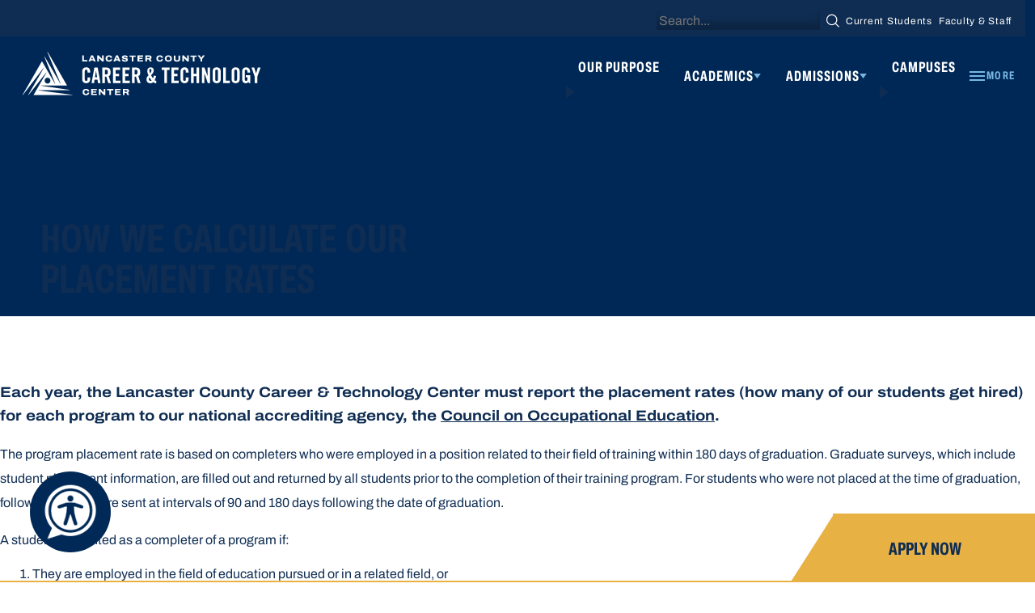

--- FILE ---
content_type: text/html; charset=UTF-8
request_url: https://lancasterctc.edu/public-records/placement-rate-methodology/
body_size: 19655
content:
<!DOCTYPE html>
<html lang="en-US" class="no-js">

<head>
	<meta charset="UTF-8">
	<meta name="viewport" content="width=device-width, initial-scale=1">
	<link rel="profile" href="https://gmpg.org/xfn/11">

	<!-- Google Tag Manager -->
	<script>(function (w, d, s, l, i) {
			w[l] = w[l] || []; w[l].push({
				'gtm.start':
					new Date().getTime(), event: 'gtm.js'
			}); var f = d.getElementsByTagName(s)[0],
				j = d.createElement(s), dl = l != 'dataLayer' ? '&l=' + l : ''; j.async = true; j.src =
					'https://www.googletagmanager.com/gtm.js?id=' + i + dl; f.parentNode.insertBefore(j, f);
		})(window, document, 'script', 'dataLayer', 'GTM-T6GQV93X');</script>
	<!-- End Google Tag Manager -->

	<!-- Google Tag Manager -->
	<script>(function (w, d, s, l, i) {
			w[l] = w[l] || []; w[l].push({
				'gtm.start':
					new Date().getTime(), event: 'gtm.js'
			}); var f = d.getElementsByTagName(s)[0],
				j = d.createElement(s), dl = l != 'dataLayer' ? '&l=' + l : ''; j.async = true; j.src =
					'https://www.googletagmanager.com/gtm.js?id=' + i + dl; f.parentNode.insertBefore(j, f);
		})(window, document, 'script', 'dataLayer', 'GTM-MQRFVXT');</script>
	<!-- End Google Tag Manager -->

	<script type="module">
		document.documentElement.classList.remove('no-js');
		document.documentElement.classList.add('js');
	</script>

	<link rel="apple-touch-icon" sizes="180x180" href="/apple-touch-icon.png">
	<link rel="icon" type="image/png" sizes="32x32" href="/favicon-32x32.png">
	<link rel="icon" type="image/png" sizes="16x16" href="/favicon-16x16.png">
	<link rel="manifest" href="/site.webmanifest">
	<link rel="mask-icon" href="/safari-pinned-tab.svg" color="#5bbad5">
	<meta name="msapplication-TileColor" content="#da532c">
	<meta name="theme-color" content="#ffffff">

	<link rel="icon" href="https://lancasterctc.edu/wp-content/themes/lcctc-cavalree/assets/dist/images/favicon-light-mode.png"
		id="light-scheme-icon">
	<link rel="icon" href="https://lancasterctc.edu/wp-content/themes/lcctc-cavalree/assets/dist/images/favicon-dark-mode.png"
		id="dark-scheme-icon">

	<script>
		function setupIcons() {
			const lightSchemeIcon = document.querySelector('link#light-scheme-icon');
			const darkSchemeIcon = document.querySelector('link#dark-scheme-icon');

			function setLight() {
				document.head.append(lightSchemeIcon);
				darkSchemeIcon.remove();
			}

			function setDark() {
				lightSchemeIcon.remove();
				document.head.append(darkSchemeIcon);
			}

			const matcher = window.matchMedia('(prefers-color-scheme:dark)');

			function onUpdate() {
				if (matcher.matches) {
					setDark();
				} else {
					setLight();
				}
			}
			matcher.addListener(onUpdate);
			onUpdate();
		}

		setupIcons();
	</script>

	<link rel="preload" href="https://lancasterctc.edu/wp-content/themes/lcctc-cavalree/assets/dist/fonts/Archivo-Regular.woff2" as="font"
		type="font/woff2" crossorigin="anonymous">
	<link rel="preload" href="https://lancasterctc.edu/wp-content/themes/lcctc-cavalree/assets/dist/fonts/Archivo_ExtraCondensed-Bold.woff2"
		as="font" type="font/woff2" crossorigin="anonymous">
	<link rel="preload" href="https://lancasterctc.edu/wp-content/themes/lcctc-cavalree/assets/dist/fonts/Archivo_SemiExpanded-Bold.woff2"
		as="font" type="font/woff2" crossorigin="anonymous">
	<link rel="preload"
		href="https://lancasterctc.edu/wp-content/themes/lcctc-cavalree/assets/dist/fonts/Archivo_ExtraCondensed-BoldItalic.woff2" as="font"
		type="font/woff2" crossorigin="anonymous">
	<link rel="preload" href="https://lancasterctc.edu/wp-content/themes/lcctc-cavalree/assets/dist/fonts/Archivo-Italic.woff2" as="font"
		type="font/woff2" crossorigin="anonymous">
	<link rel="preload" href="https://lancasterctc.edu/wp-content/themes/lcctc-cavalree/assets/dist/svgs/infantree-icons.woff2" as="font"
		type="font/woff2" crossorigin="anonymous">
	<link rel="preload" as="image" href="https://lancasterctc.edu/wp-content/themes/lcctc-cavalree/assets/dist/images/paint-medium.png">

	
	<script type="application/ld+json">
{
  "@context": "https://schema.org",
  "@type": "EducationalOrganization",
  "name": "Lancaster County Career and Technology Center",
  "url": "https://lancasterctc.edu/",
  "logo": "https://lancasterctc.edu//wp-content/uploads/2024/01/lcctc-logo.svg",
  "description": "Lancaster County Career and Technology Center is a Pennsylvania tech college, trade school, and vocational school with five campuses in Lancaster County. LCCTC offers high school students and adult students looking to further their careers career training, certifications, and associate degrees in construction, culinary arts, medical, nursing, & veterinary science, CDL training, and auto mechanic training programs.",
  "telephone": "717-464-7050",
  "faxNumber": "717-464-9518",
  "address": {
    "@type": "PostalAddress",
    "streetAddress": "1730 Hans Herr Drive",
    "addressLocality": "Willow Street",
    "addressRegion": "PA",
    "postalCode": "17584",
    "addressCountry": "US"
  },
  "sameAs": [
    "https://www.facebook.com/LancCTC",
    "https://twitter.com/LancasterCTC",
    "https://www.instagram.com/lancctc",
    "https://www.linkedin.com/company/lancaster-county-career-and-technology-center",
    "https://www.youtube.com/channel/UCWpu1drRN4C4St5HftPA55A"
  ],
  "openingHours": "Mo-Fr 07:30-21:00",
  "areaServed": "Lancaster County",
  "subOrganization": [
    {
      "@type": "EducationalOrganization",
      "name": "Lancaster County Career and Technology Center: Brownstown Campus",
      "address": {
        "@type": "PostalAddress",
        "streetAddress": "231 Snyder Road",
        "addressLocality": "Ephrata",
        "addressRegion": "PA",
        "postalCode": "17522",
        "addressCountry": "US"
      },
      "telephone": "717-859-5100"
    },
    {
      "@type": "EducationalOrganization",
      "name": "Lancaster County Career and Technology Center: Mount Joy Campus",
      "address": {
        "@type": "PostalAddress",
        "streetAddress": "432 Old Market Street",
        "addressLocality": "Mount Joy",
        "addressRegion": "PA",
        "postalCode": "17552",
        "addressCountry": "US"
      },
      "telephone": "717-653-3000"
    },
    {
      "@type": "EducationalOrganization",
      "name": "Lancaster County Career and Technology Center: Health Sciences Campus",
      "address": {
        "@type": "PostalAddress",
        "streetAddress": "422 Beaver Valley Pike",
        "addressLocality": "Willow Street",
        "addressRegion": "PA",
        "postalCode": "17584",
        "addressCountry": "US"
      },
      "telephone": "717-464-7063"
    },
    {
      "@type": "EducationalOrganization",
      "name": "Lancaster County Career and Technology Center: CDL Training & Licencing Center Campus",
      "address": {
        "@type": "PostalAddress",
        "streetAddress": "432 Old Market Street",
        "addressLocality": "Mount Joy",
        "addressRegion": "PA",
        "postalCode": "17552",
        "addressCountry": "US"
      },
      "telephone": "717-653-3003"
    }
  ]
}
</script>

	<meta name='robots' content='index, follow, max-image-preview:large, max-snippet:-1, max-video-preview:-1' />

            <script data-no-defer="1" data-ezscrex="false" data-cfasync="false" data-pagespeed-no-defer data-cookieconsent="ignore">
                var ctPublicFunctions = {"_ajax_nonce":"e9e8316a98","_rest_nonce":"e2e75b8c9f","_ajax_url":"\/wp-admin\/admin-ajax.php","_rest_url":"https:\/\/lancasterctc.edu\/wp-json\/","data__cookies_type":"alternative","data__ajax_type":"rest","data__bot_detector_enabled":"1","data__frontend_data_log_enabled":1,"cookiePrefix":"","wprocket_detected":false,"host_url":"lancasterctc.edu","text__ee_click_to_select":"Click to select the whole data","text__ee_original_email":"The complete one is","text__ee_got_it":"Got it","text__ee_blocked":"Blocked","text__ee_cannot_connect":"Cannot connect","text__ee_cannot_decode":"Can not decode email. Unknown reason","text__ee_email_decoder":"CleanTalk email decoder","text__ee_wait_for_decoding":"The magic is on the way!","text__ee_decoding_process":"Please wait a few seconds while we decode the contact data."}
            </script>
        
            <script data-no-defer="1" data-ezscrex="false" data-cfasync="false" data-pagespeed-no-defer data-cookieconsent="ignore">
                var ctPublic = {"_ajax_nonce":"e9e8316a98","settings__forms__check_internal":"0","settings__forms__check_external":"0","settings__forms__force_protection":"0","settings__forms__search_test":"1","settings__forms__wc_add_to_cart":"0","settings__data__bot_detector_enabled":"1","settings__sfw__anti_crawler":0,"blog_home":"https:\/\/lancasterctc.edu\/","pixel__setting":"3","pixel__enabled":false,"pixel__url":null,"data__email_check_before_post":"1","data__email_check_exist_post":"0","data__cookies_type":"alternative","data__key_is_ok":true,"data__visible_fields_required":true,"wl_brandname":"Anti-Spam by CleanTalk","wl_brandname_short":"CleanTalk","ct_checkjs_key":341928165,"emailEncoderPassKey":"87fd843be5c9c410285f0c7019cc0318","bot_detector_forms_excluded":"W10=","advancedCacheExists":false,"varnishCacheExists":false,"wc_ajax_add_to_cart":false}
            </script>
        
	<!-- This site is optimized with the Yoast SEO plugin v26.7 - https://yoast.com/wordpress/plugins/seo/ -->
	<title>Placement Rate Methodology - Lancaster County Career &amp; Technology Center</title>
	<meta name="description" content="How we calculate our placement rates Each year, the Lancaster County Career &amp; Technology Center must report the placement rates (how many of our" />
	<link rel="canonical" href="https://lancasterctc.edu/public-records/placement-rate-methodology/" />
	<meta property="og:locale" content="en_US" />
	<meta property="og:type" content="article" />
	<meta property="og:title" content="Placement Rate Methodology - Lancaster County Career &amp; Technology Center" />
	<meta property="og:description" content="How we calculate our placement rates Each year, the Lancaster County Career &amp; Technology Center must report the placement rates (how many of our" />
	<meta property="og:url" content="https://lancasterctc.edu/public-records/placement-rate-methodology/" />
	<meta property="og:site_name" content="Lancaster County Career &amp; Technology Center" />
	<meta property="article:modified_time" content="2024-07-12T19:31:04+00:00" />
	<meta name="twitter:card" content="summary_large_image" />
	<meta name="twitter:label1" content="Est. reading time" />
	<meta name="twitter:data1" content="1 minute" />
	<script type="application/ld+json" class="yoast-schema-graph">{"@context":"https://schema.org","@graph":[{"@type":"WebPage","@id":"https://lancasterctc.edu/public-records/placement-rate-methodology/","url":"https://lancasterctc.edu/public-records/placement-rate-methodology/","name":"Placement Rate Methodology - Lancaster County Career &amp; Technology Center","isPartOf":{"@id":"https://lancasterctc.edu/#website"},"datePublished":"2024-03-28T15:04:30+00:00","dateModified":"2024-07-12T19:31:04+00:00","description":"How we calculate our placement rates Each year, the Lancaster County Career &amp; Technology Center must report the placement rates (how many of our","breadcrumb":{"@id":"https://lancasterctc.edu/public-records/placement-rate-methodology/#breadcrumb"},"inLanguage":"en-US","potentialAction":[{"@type":"ReadAction","target":["https://lancasterctc.edu/public-records/placement-rate-methodology/"]}]},{"@type":"BreadcrumbList","@id":"https://lancasterctc.edu/public-records/placement-rate-methodology/#breadcrumb","itemListElement":[{"@type":"ListItem","position":1,"name":"Public Records","item":"https://lancasterctc.edu/public-records/"},{"@type":"ListItem","position":2,"name":"Placement Rate Methodology"}]},{"@type":"WebSite","@id":"https://lancasterctc.edu/#website","url":"https://lancasterctc.edu/","name":"Lancaster County Career &amp; Technology Center","description":"","publisher":{"@id":"https://lancasterctc.edu/#organization"},"potentialAction":[{"@type":"SearchAction","target":{"@type":"EntryPoint","urlTemplate":"https://lancasterctc.edu/?s={search_term_string}"},"query-input":{"@type":"PropertyValueSpecification","valueRequired":true,"valueName":"search_term_string"}}],"inLanguage":"en-US"},{"@type":"Organization","@id":"https://lancasterctc.edu/#organization","name":"Lancaster County Career &amp; Technology Center","url":"https://lancasterctc.edu/","logo":{"@type":"ImageObject","inLanguage":"en-US","@id":"https://lancasterctc.edu/#/schema/logo/image/","url":"https://lancasterctc.edu/wp-content/uploads/2024/05/LCTC_Logo_Horizontal_White-1.svg","contentUrl":"https://lancasterctc.edu/wp-content/uploads/2024/05/LCTC_Logo_Horizontal_White-1.svg","caption":"Lancaster County Career &amp; Technology Center"},"image":{"@id":"https://lancasterctc.edu/#/schema/logo/image/"}}]}</script>
	<!-- / Yoast SEO plugin. -->


<link rel='dns-prefetch' href='//fd.cleantalk.org' />
<link rel="alternate" title="oEmbed (JSON)" type="application/json+oembed" href="https://lancasterctc.edu/wp-json/oembed/1.0/embed?url=https%3A%2F%2Flancasterctc.edu%2Fpublic-records%2Fplacement-rate-methodology%2F" />
<link rel="alternate" title="oEmbed (XML)" type="text/xml+oembed" href="https://lancasterctc.edu/wp-json/oembed/1.0/embed?url=https%3A%2F%2Flancasterctc.edu%2Fpublic-records%2Fplacement-rate-methodology%2F&#038;format=xml" />
    <link rel="apple-touch-icon" sizes="180x180" href="/apple-touch-icon.png">
    <link rel="icon" type="image/png" sizes="32x32" href="/favicon-32x32.png">
    <link rel="icon" type="image/png" sizes="16x16" href="/favicon-16x16.png">
    <link rel="manifest" href="/site.webmanifest">
    <link rel="mask-icon" href="/safari-pinned-tab.svg" color="#5bbad5">
    <meta name="msapplication-TileColor" content="#da532c">
    <meta name="theme-color" content="#ffffff">
    <style id='wp-img-auto-sizes-contain-inline-css'>
img:is([sizes=auto i],[sizes^="auto," i]){contain-intrinsic-size:3000px 1500px}
/*# sourceURL=wp-img-auto-sizes-contain-inline-css */
</style>
<link rel='stylesheet' id='tribe-events-pro-mini-calendar-block-styles-css' href='https://lancasterctc.edu/wp-content/plugins/events-calendar-pro/build/css/tribe-events-pro-mini-calendar-block.css?ver=7.7.12' media='all' />
<link rel='stylesheet' id='sbi_styles-css' href='https://lancasterctc.edu/wp-content/plugins/instagram-feed/css/sbi-styles.min.css?ver=6.10.0' media='all' />
<style id='wp-block-library-inline-css'>
:root{--wp-block-synced-color:#7a00df;--wp-block-synced-color--rgb:122,0,223;--wp-bound-block-color:var(--wp-block-synced-color);--wp-editor-canvas-background:#ddd;--wp-admin-theme-color:#007cba;--wp-admin-theme-color--rgb:0,124,186;--wp-admin-theme-color-darker-10:#006ba1;--wp-admin-theme-color-darker-10--rgb:0,107,160.5;--wp-admin-theme-color-darker-20:#005a87;--wp-admin-theme-color-darker-20--rgb:0,90,135;--wp-admin-border-width-focus:2px}@media (min-resolution:192dpi){:root{--wp-admin-border-width-focus:1.5px}}.wp-element-button{cursor:pointer}:root .has-very-light-gray-background-color{background-color:#eee}:root .has-very-dark-gray-background-color{background-color:#313131}:root .has-very-light-gray-color{color:#eee}:root .has-very-dark-gray-color{color:#313131}:root .has-vivid-green-cyan-to-vivid-cyan-blue-gradient-background{background:linear-gradient(135deg,#00d084,#0693e3)}:root .has-purple-crush-gradient-background{background:linear-gradient(135deg,#34e2e4,#4721fb 50%,#ab1dfe)}:root .has-hazy-dawn-gradient-background{background:linear-gradient(135deg,#faaca8,#dad0ec)}:root .has-subdued-olive-gradient-background{background:linear-gradient(135deg,#fafae1,#67a671)}:root .has-atomic-cream-gradient-background{background:linear-gradient(135deg,#fdd79a,#004a59)}:root .has-nightshade-gradient-background{background:linear-gradient(135deg,#330968,#31cdcf)}:root .has-midnight-gradient-background{background:linear-gradient(135deg,#020381,#2874fc)}:root{--wp--preset--font-size--normal:16px;--wp--preset--font-size--huge:42px}.has-regular-font-size{font-size:1em}.has-larger-font-size{font-size:2.625em}.has-normal-font-size{font-size:var(--wp--preset--font-size--normal)}.has-huge-font-size{font-size:var(--wp--preset--font-size--huge)}.has-text-align-center{text-align:center}.has-text-align-left{text-align:left}.has-text-align-right{text-align:right}.has-fit-text{white-space:nowrap!important}#end-resizable-editor-section{display:none}.aligncenter{clear:both}.items-justified-left{justify-content:flex-start}.items-justified-center{justify-content:center}.items-justified-right{justify-content:flex-end}.items-justified-space-between{justify-content:space-between}.screen-reader-text{border:0;clip-path:inset(50%);height:1px;margin:-1px;overflow:hidden;padding:0;position:absolute;width:1px;word-wrap:normal!important}.screen-reader-text:focus{background-color:#ddd;clip-path:none;color:#444;display:block;font-size:1em;height:auto;left:5px;line-height:normal;padding:15px 23px 14px;text-decoration:none;top:5px;width:auto;z-index:100000}html :where(.has-border-color){border-style:solid}html :where([style*=border-top-color]){border-top-style:solid}html :where([style*=border-right-color]){border-right-style:solid}html :where([style*=border-bottom-color]){border-bottom-style:solid}html :where([style*=border-left-color]){border-left-style:solid}html :where([style*=border-width]){border-style:solid}html :where([style*=border-top-width]){border-top-style:solid}html :where([style*=border-right-width]){border-right-style:solid}html :where([style*=border-bottom-width]){border-bottom-style:solid}html :where([style*=border-left-width]){border-left-style:solid}html :where(img[class*=wp-image-]){height:auto;max-width:100%}:where(figure){margin:0 0 1em}html :where(.is-position-sticky){--wp-admin--admin-bar--position-offset:var(--wp-admin--admin-bar--height,0px)}@media screen and (max-width:600px){html :where(.is-position-sticky){--wp-admin--admin-bar--position-offset:0px}}

/*# sourceURL=wp-block-library-inline-css */
</style><style id='wp-block-heading-inline-css'>
h1:where(.wp-block-heading).has-background,h2:where(.wp-block-heading).has-background,h3:where(.wp-block-heading).has-background,h4:where(.wp-block-heading).has-background,h5:where(.wp-block-heading).has-background,h6:where(.wp-block-heading).has-background{padding:1.25em 2.375em}h1.has-text-align-left[style*=writing-mode]:where([style*=vertical-lr]),h1.has-text-align-right[style*=writing-mode]:where([style*=vertical-rl]),h2.has-text-align-left[style*=writing-mode]:where([style*=vertical-lr]),h2.has-text-align-right[style*=writing-mode]:where([style*=vertical-rl]),h3.has-text-align-left[style*=writing-mode]:where([style*=vertical-lr]),h3.has-text-align-right[style*=writing-mode]:where([style*=vertical-rl]),h4.has-text-align-left[style*=writing-mode]:where([style*=vertical-lr]),h4.has-text-align-right[style*=writing-mode]:where([style*=vertical-rl]),h5.has-text-align-left[style*=writing-mode]:where([style*=vertical-lr]),h5.has-text-align-right[style*=writing-mode]:where([style*=vertical-rl]),h6.has-text-align-left[style*=writing-mode]:where([style*=vertical-lr]),h6.has-text-align-right[style*=writing-mode]:where([style*=vertical-rl]){rotate:180deg}
/*# sourceURL=https://lancasterctc.edu/wp-includes/blocks/heading/style.min.css */
</style>
<style id='wp-block-list-inline-css'>
ol,ul{box-sizing:border-box}:root :where(.wp-block-list.has-background){padding:1.25em 2.375em}
/*# sourceURL=https://lancasterctc.edu/wp-includes/blocks/list/style.min.css */
</style>
<style id='wp-block-paragraph-inline-css'>
.is-small-text{font-size:.875em}.is-regular-text{font-size:1em}.is-large-text{font-size:2.25em}.is-larger-text{font-size:3em}.has-drop-cap:not(:focus):first-letter{float:left;font-size:8.4em;font-style:normal;font-weight:100;line-height:.68;margin:.05em .1em 0 0;text-transform:uppercase}body.rtl .has-drop-cap:not(:focus):first-letter{float:none;margin-left:.1em}p.has-drop-cap.has-background{overflow:hidden}:root :where(p.has-background){padding:1.25em 2.375em}:where(p.has-text-color:not(.has-link-color)) a{color:inherit}p.has-text-align-left[style*="writing-mode:vertical-lr"],p.has-text-align-right[style*="writing-mode:vertical-rl"]{rotate:180deg}
/*# sourceURL=https://lancasterctc.edu/wp-includes/blocks/paragraph/style.min.css */
</style>
<style id='wp-block-spacer-inline-css'>
.wp-block-spacer{clear:both}
/*# sourceURL=https://lancasterctc.edu/wp-includes/blocks/spacer/style.min.css */
</style>
<style id='global-styles-inline-css'>
:root{--wp--preset--aspect-ratio--square: 1;--wp--preset--aspect-ratio--4-3: 4/3;--wp--preset--aspect-ratio--3-4: 3/4;--wp--preset--aspect-ratio--3-2: 3/2;--wp--preset--aspect-ratio--2-3: 2/3;--wp--preset--aspect-ratio--16-9: 16/9;--wp--preset--aspect-ratio--9-16: 9/16;--wp--preset--color--black: #0D0D0D;--wp--preset--color--cyan-bluish-gray: #abb8c3;--wp--preset--color--white: #ffffff;--wp--preset--color--pale-pink: #f78da7;--wp--preset--color--vivid-red: #cf2e2e;--wp--preset--color--luminous-vivid-orange: #ff6900;--wp--preset--color--luminous-vivid-amber: #fcb900;--wp--preset--color--light-green-cyan: #7bdcb5;--wp--preset--color--vivid-green-cyan: #00d084;--wp--preset--color--pale-cyan-blue: #8ed1fc;--wp--preset--color--vivid-cyan-blue: #0693e3;--wp--preset--color--vivid-purple: #9b51e0;--wp--preset--color--light-gray: #D1D1D1;--wp--preset--color--navy: #0F2D53;--wp--preset--color--dark-blue: #002856;--wp--preset--color--blue: #0089CF;--wp--preset--color--light-blue: #78B7E3;--wp--preset--gradient--vivid-cyan-blue-to-vivid-purple: linear-gradient(135deg,rgb(6,147,227) 0%,rgb(155,81,224) 100%);--wp--preset--gradient--light-green-cyan-to-vivid-green-cyan: linear-gradient(135deg,rgb(122,220,180) 0%,rgb(0,208,130) 100%);--wp--preset--gradient--luminous-vivid-amber-to-luminous-vivid-orange: linear-gradient(135deg,rgb(252,185,0) 0%,rgb(255,105,0) 100%);--wp--preset--gradient--luminous-vivid-orange-to-vivid-red: linear-gradient(135deg,rgb(255,105,0) 0%,rgb(207,46,46) 100%);--wp--preset--gradient--very-light-gray-to-cyan-bluish-gray: linear-gradient(135deg,rgb(238,238,238) 0%,rgb(169,184,195) 100%);--wp--preset--gradient--cool-to-warm-spectrum: linear-gradient(135deg,rgb(74,234,220) 0%,rgb(151,120,209) 20%,rgb(207,42,186) 40%,rgb(238,44,130) 60%,rgb(251,105,98) 80%,rgb(254,248,76) 100%);--wp--preset--gradient--blush-light-purple: linear-gradient(135deg,rgb(255,206,236) 0%,rgb(152,150,240) 100%);--wp--preset--gradient--blush-bordeaux: linear-gradient(135deg,rgb(254,205,165) 0%,rgb(254,45,45) 50%,rgb(107,0,62) 100%);--wp--preset--gradient--luminous-dusk: linear-gradient(135deg,rgb(255,203,112) 0%,rgb(199,81,192) 50%,rgb(65,88,208) 100%);--wp--preset--gradient--pale-ocean: linear-gradient(135deg,rgb(255,245,203) 0%,rgb(182,227,212) 50%,rgb(51,167,181) 100%);--wp--preset--gradient--electric-grass: linear-gradient(135deg,rgb(202,248,128) 0%,rgb(113,206,126) 100%);--wp--preset--gradient--midnight: linear-gradient(135deg,rgb(2,3,129) 0%,rgb(40,116,252) 100%);--wp--preset--font-size--small: 13px;--wp--preset--font-size--medium: 20px;--wp--preset--font-size--large: 36px;--wp--preset--font-size--x-large: 42px;--wp--preset--spacing--20: 0.44rem;--wp--preset--spacing--30: 0.67rem;--wp--preset--spacing--40: 1rem;--wp--preset--spacing--50: 1.5rem;--wp--preset--spacing--60: 2.25rem;--wp--preset--spacing--70: 3.38rem;--wp--preset--spacing--80: 5.06rem;--wp--preset--shadow--natural: 6px 6px 9px rgba(0, 0, 0, 0.2);--wp--preset--shadow--deep: 12px 12px 50px rgba(0, 0, 0, 0.4);--wp--preset--shadow--sharp: 6px 6px 0px rgba(0, 0, 0, 0.2);--wp--preset--shadow--outlined: 6px 6px 0px -3px rgb(255, 255, 255), 6px 6px rgb(0, 0, 0);--wp--preset--shadow--crisp: 6px 6px 0px rgb(0, 0, 0);}:where(.is-layout-flex){gap: 0.5em;}:where(.is-layout-grid){gap: 0.5em;}body .is-layout-flex{display: flex;}.is-layout-flex{flex-wrap: wrap;align-items: center;}.is-layout-flex > :is(*, div){margin: 0;}body .is-layout-grid{display: grid;}.is-layout-grid > :is(*, div){margin: 0;}:where(.wp-block-columns.is-layout-flex){gap: 2em;}:where(.wp-block-columns.is-layout-grid){gap: 2em;}:where(.wp-block-post-template.is-layout-flex){gap: 1.25em;}:where(.wp-block-post-template.is-layout-grid){gap: 1.25em;}.has-black-color{color: var(--wp--preset--color--black) !important;}.has-cyan-bluish-gray-color{color: var(--wp--preset--color--cyan-bluish-gray) !important;}.has-white-color{color: var(--wp--preset--color--white) !important;}.has-pale-pink-color{color: var(--wp--preset--color--pale-pink) !important;}.has-vivid-red-color{color: var(--wp--preset--color--vivid-red) !important;}.has-luminous-vivid-orange-color{color: var(--wp--preset--color--luminous-vivid-orange) !important;}.has-luminous-vivid-amber-color{color: var(--wp--preset--color--luminous-vivid-amber) !important;}.has-light-green-cyan-color{color: var(--wp--preset--color--light-green-cyan) !important;}.has-vivid-green-cyan-color{color: var(--wp--preset--color--vivid-green-cyan) !important;}.has-pale-cyan-blue-color{color: var(--wp--preset--color--pale-cyan-blue) !important;}.has-vivid-cyan-blue-color{color: var(--wp--preset--color--vivid-cyan-blue) !important;}.has-vivid-purple-color{color: var(--wp--preset--color--vivid-purple) !important;}.has-black-background-color{background-color: var(--wp--preset--color--black) !important;}.has-cyan-bluish-gray-background-color{background-color: var(--wp--preset--color--cyan-bluish-gray) !important;}.has-white-background-color{background-color: var(--wp--preset--color--white) !important;}.has-pale-pink-background-color{background-color: var(--wp--preset--color--pale-pink) !important;}.has-vivid-red-background-color{background-color: var(--wp--preset--color--vivid-red) !important;}.has-luminous-vivid-orange-background-color{background-color: var(--wp--preset--color--luminous-vivid-orange) !important;}.has-luminous-vivid-amber-background-color{background-color: var(--wp--preset--color--luminous-vivid-amber) !important;}.has-light-green-cyan-background-color{background-color: var(--wp--preset--color--light-green-cyan) !important;}.has-vivid-green-cyan-background-color{background-color: var(--wp--preset--color--vivid-green-cyan) !important;}.has-pale-cyan-blue-background-color{background-color: var(--wp--preset--color--pale-cyan-blue) !important;}.has-vivid-cyan-blue-background-color{background-color: var(--wp--preset--color--vivid-cyan-blue) !important;}.has-vivid-purple-background-color{background-color: var(--wp--preset--color--vivid-purple) !important;}.has-black-border-color{border-color: var(--wp--preset--color--black) !important;}.has-cyan-bluish-gray-border-color{border-color: var(--wp--preset--color--cyan-bluish-gray) !important;}.has-white-border-color{border-color: var(--wp--preset--color--white) !important;}.has-pale-pink-border-color{border-color: var(--wp--preset--color--pale-pink) !important;}.has-vivid-red-border-color{border-color: var(--wp--preset--color--vivid-red) !important;}.has-luminous-vivid-orange-border-color{border-color: var(--wp--preset--color--luminous-vivid-orange) !important;}.has-luminous-vivid-amber-border-color{border-color: var(--wp--preset--color--luminous-vivid-amber) !important;}.has-light-green-cyan-border-color{border-color: var(--wp--preset--color--light-green-cyan) !important;}.has-vivid-green-cyan-border-color{border-color: var(--wp--preset--color--vivid-green-cyan) !important;}.has-pale-cyan-blue-border-color{border-color: var(--wp--preset--color--pale-cyan-blue) !important;}.has-vivid-cyan-blue-border-color{border-color: var(--wp--preset--color--vivid-cyan-blue) !important;}.has-vivid-purple-border-color{border-color: var(--wp--preset--color--vivid-purple) !important;}.has-vivid-cyan-blue-to-vivid-purple-gradient-background{background: var(--wp--preset--gradient--vivid-cyan-blue-to-vivid-purple) !important;}.has-light-green-cyan-to-vivid-green-cyan-gradient-background{background: var(--wp--preset--gradient--light-green-cyan-to-vivid-green-cyan) !important;}.has-luminous-vivid-amber-to-luminous-vivid-orange-gradient-background{background: var(--wp--preset--gradient--luminous-vivid-amber-to-luminous-vivid-orange) !important;}.has-luminous-vivid-orange-to-vivid-red-gradient-background{background: var(--wp--preset--gradient--luminous-vivid-orange-to-vivid-red) !important;}.has-very-light-gray-to-cyan-bluish-gray-gradient-background{background: var(--wp--preset--gradient--very-light-gray-to-cyan-bluish-gray) !important;}.has-cool-to-warm-spectrum-gradient-background{background: var(--wp--preset--gradient--cool-to-warm-spectrum) !important;}.has-blush-light-purple-gradient-background{background: var(--wp--preset--gradient--blush-light-purple) !important;}.has-blush-bordeaux-gradient-background{background: var(--wp--preset--gradient--blush-bordeaux) !important;}.has-luminous-dusk-gradient-background{background: var(--wp--preset--gradient--luminous-dusk) !important;}.has-pale-ocean-gradient-background{background: var(--wp--preset--gradient--pale-ocean) !important;}.has-electric-grass-gradient-background{background: var(--wp--preset--gradient--electric-grass) !important;}.has-midnight-gradient-background{background: var(--wp--preset--gradient--midnight) !important;}.has-small-font-size{font-size: var(--wp--preset--font-size--small) !important;}.has-medium-font-size{font-size: var(--wp--preset--font-size--medium) !important;}.has-large-font-size{font-size: var(--wp--preset--font-size--large) !important;}.has-x-large-font-size{font-size: var(--wp--preset--font-size--x-large) !important;}
/*# sourceURL=global-styles-inline-css */
</style>

<style id='classic-theme-styles-inline-css'>
/*! This file is auto-generated */
.wp-block-button__link{color:#fff;background-color:#32373c;border-radius:9999px;box-shadow:none;text-decoration:none;padding:calc(.667em + 2px) calc(1.333em + 2px);font-size:1.125em}.wp-block-file__button{background:#32373c;color:#fff;text-decoration:none}
/*# sourceURL=/wp-includes/css/classic-themes.min.css */
</style>
<link rel='stylesheet' id='cleantalk-public-css-css' href='https://lancasterctc.edu/wp-content/plugins/cleantalk-spam-protect/css/cleantalk-public.min.css?ver=6.70.1_1766630518' media='all' />
<link rel='stylesheet' id='cleantalk-email-decoder-css-css' href='https://lancasterctc.edu/wp-content/plugins/cleantalk-spam-protect/css/cleantalk-email-decoder.min.css?ver=6.70.1_1766630518' media='all' />
<link rel='stylesheet' id='wp-smart-crop-renderer-css' href='https://lancasterctc.edu/wp-content/plugins/wp-smartcrop/css/image-renderer.css?ver=2.0.10' media='all' />
<link rel='stylesheet' id='cavalree_theme-css' href='https://lancasterctc.edu/wp-content/themes/lcctc-cavalree/assets/dist/css/theme.min.css?ver=1765462466' media='all' />
<link rel='stylesheet' id='cavalree_theme-vendor-css' href='https://lancasterctc.edu/wp-content/themes/lcctc-cavalree/assets/dist/css/vendor.min.css?ver=1765462466' media='all' />
<link rel='stylesheet' id='search-filter-flatpickr-css' href='https://lancasterctc.edu/wp-content/plugins/search-filter/assets/css/vendor/flatpickr.min.css?ver=3.1.6' media='all' />
<link rel='stylesheet' id='search-filter-css' href='https://lancasterctc.edu/wp-content/plugins/search-filter-pro/assets/css/frontend/frontend.css?ver=3.1.6' media='all' />
<link rel='stylesheet' id='search-filter-ugc-styles-css' href='https://lancasterctc.edu/wp-content/uploads/search-filter/style.css?ver=16' media='all' />
<script type="text/javascript">
		if ( ! Object.hasOwn( window, 'searchAndFilter' ) ) {
			window.searchAndFilter = {};
		}
		</script><script src="https://lancasterctc.edu/wp-includes/js/jquery/jquery.min.js?ver=3.7.1" id="jquery-core-js"></script>
<script src="https://lancasterctc.edu/wp-includes/js/jquery/jquery-migrate.min.js?ver=3.4.1" id="jquery-migrate-js" defer></script>
<script defer src="https://lancasterctc.edu/wp-content/plugins/cleantalk-spam-protect/js/apbct-public-bundle.min.js?ver=6.70.1_1766630518" id="apbct-public-bundle.min-js-js"></script>
<script defer src="https://fd.cleantalk.org/ct-bot-detector-wrapper.js?ver=6.70.1" id="ct_bot_detector-js" defer data-wp-strategy="defer"></script>
<script defer src="https://lancasterctc.edu/wp-content/plugins/search-filter/assets/js/vendor/flatpickr.min.js?ver=3.1.6" id="search-filter-flatpickr-js"></script>
<script id="search-filter-js-before">
window.searchAndFilter.frontend = {"fields":{},"queries":{},"library":{"fields":{},"components":{}},"restNonce":"e2e75b8c9f","homeUrl":"https:\/\/lancasterctc.edu","isPro":true,"suggestionsNonce":"9dbbd55f6b"};
//# sourceURL=search-filter-js-before
</script>
<script defer src="https://lancasterctc.edu/wp-content/plugins/search-filter-pro/assets/js/frontend/frontend.js?ver=3.1.6" id="search-filter-js"></script>
<script id="ai-js-js-extra">
var MyAjax = {"ajaxurl":"https://lancasterctc.edu/wp-admin/admin-ajax.php","security":"82ae5a4a8a"};
//# sourceURL=ai-js-js-extra
</script>
<script defer src="https://lancasterctc.edu/wp-content/plugins/advanced-iframe/js/ai.min.js?ver=1" id="ai-js-js"></script>
<link rel="https://api.w.org/" href="https://lancasterctc.edu/wp-json/" /><link rel="alternate" title="JSON" type="application/json" href="https://lancasterctc.edu/wp-json/wp/v2/pages/8006" /><link rel="EditURI" type="application/rsd+xml" title="RSD" href="https://lancasterctc.edu/xmlrpc.php?rsd" />
<meta name="generator" content="WordPress 6.9" />
<link rel='shortlink' href='https://lancasterctc.edu/?p=8006' />
<meta name="tec-api-version" content="v1"><meta name="tec-api-origin" content="https://lancasterctc.edu"><link rel="alternate" href="https://lancasterctc.edu/wp-json/tribe/events/v1/" /><link rel="icon" href="https://lancasterctc.edu/wp-content/uploads/2024/01/cropped-android-chrome-512x512-1-32x32.png" sizes="32x32" />
<link rel="icon" href="https://lancasterctc.edu/wp-content/uploads/2024/01/cropped-android-chrome-512x512-1-192x192.png" sizes="192x192" />
<link rel="apple-touch-icon" href="https://lancasterctc.edu/wp-content/uploads/2024/01/cropped-android-chrome-512x512-1-180x180.png" />
<meta name="msapplication-TileImage" content="https://lancasterctc.edu/wp-content/uploads/2024/01/cropped-android-chrome-512x512-1-270x270.png" />
		<style id="wp-custom-css">
			.is-style-left-texture .block--audience-toggle-content {
	background-color: rgba(0,0,0,0.04);
}

.menu__items--eyebrow a {
	color: white;
}
#reciteme-button {
    /* Button Styling and Placement */
    background: #002957; /*Background of button */
    width: 100px;
    height: 100px;
	/*Positioning of button */
    bottom: 37px;
    left: 37px;

    position: fixed;
    border-radius: 50%;
    z-index: 100;
    cursor: pointer;
}
#reciteme-button:hover {
    /* Hover Color */
    background: #78B7E3; /*Background when the floating button is hovered. */
}
#reciteme-button img {
    /** Button Image Size */
    width: 70px;
    height: 70px;

    position: absolute;
    top: 50%;
    left: 50%;
    transform: translate(-50%, -50%);
}		</style>
		<noscript><style>.perfmatters-lazy[data-src]{display:none !important;}</style></noscript>
<link rel='stylesheet' id='hero-css' href='https://lancasterctc.edu/wp-content/themes/lcctc-cavalree/blocks/hero/style.min.css?ver=1759259480' media='all' />
</head>

<body class="wp-singular page-template-default page page-id-8006 page-child parent-pageid-7995 wp-custom-logo wp-embed-responsive wp-theme-lcctc-cavalree tribe-no-js no-sidebar placement-rate-methodology chrome osx">
	<a class="skip-link screen-reader-text" href="#primary"
		tabindex="1">Skip To Content</a>

	<!-- Google Tag Manager (noscript) -->
	<noscript><iframe src="https://www.googletagmanager.com/ns.html?id=GTM-T6GQV93X" height="0" width="0"
			style="display:none;visibility:hidden"></iframe></noscript>
	<!-- End Google Tag Manager (noscript) -->

	<!-- Google Tag Manager (noscript) -->
	<noscript><iframe src="https://www.googletagmanager.com/ns.html?id=GTM-MQRFVXT" height="0" width="0"
			style="display:none;visibility:hidden"></iframe></noscript>
	<!-- End Google Tag Manager (noscript) -->
	
	<div class="site-container "
		id="page">

		
		<header
			class="site-header ">
			
			<div class="container container--site site-header__wrapper">

								
	<div class="menu__wrapper menu__wrapper--eyebrow">

		<form apbct-form-sign="native_search" role="search" method="get" class="search-form" action="https://lancasterctc.edu/">
        <label>
            <span class="screen-reader-text">Search for:</span>
            <input type="search" class="search-field" name="s" placeholder="Search..." value="" title="Search for:"/>
        </label>
        <button type="submit" class="search-submit btn_secondary">
            <i class="icon-magnifying-glass"></i>
            <span>Search</span>
        </button>
    <input
                    class="apbct_special_field apbct_email_id__search_form"
                    name="apbct__email_id__search_form"
                    aria-label="apbct__label_id__search_form"
                    type="text" size="30" maxlength="200" autocomplete="off"
                    value=""
                /><input
                   id="apbct_submit_id__search_form" 
                   class="apbct_special_field apbct__email_id__search_form"
                   name="apbct__label_id__search_form"
                   aria-label="apbct_submit_name__search_form"
                   type="submit"
                   size="30"
                   maxlength="200"
                   value="7517"
               /></form>
		<nav class="menu__eyebrow">
			<ul id="eyebrowMenu" class="menu__items menu__items--eyebrow"><li id="menu-item-6687" class="menu-item menu-item-type-post_type menu-item-object-page menu-item-6687"><a tabindex="1" href="https://lancasterctc.edu/student-resources/" >Current Students</a></li>
<li id="menu-item-7662" class="menu-item menu-item-type-post_type menu-item-object-page menu-item-7662"><a tabindex="1" href="https://lancasterctc.edu/faculty-staff-resources/" >Faculty &#038; Staff</a></li>
</ul>		</nav>
	</div>

<!-- START conditional logo markup -->
<p class="site-header__logo"><a href="https://lancasterctc.edu/" rel="home" title="Lancaster County Career &amp; Technology Center"
	aria-label="Lancaster County Career &amp; Technology Center" tabindex="1">
	<?xml version="1.0" encoding="UTF-8"?>
<svg xmlns="http://www.w3.org/2000/svg" id="Layer_1" data-name="Layer 1" version="1.1" viewBox="0 0 502.4 100.4">
  <defs>
    <style>
      .cls-1 {
        fill: #fff;
        stroke-width: 0px;
      }
    </style>
  </defs>
  <path class="cls-1" d="M48.7,37.9l.2.4-32.6,56.4h.7l37.2-47.2.2.4-27,46.8h81l-.3-.6-70.9-9.2.2-.4h65.2l-.4-.6-59.5-8.6.2-.4h54.1L56.5,4.8l-.3.6,27.5,66h-.4L50.6,15l-.4.6,22.3,55.8h-.5l-27-46.8L4.6,94.7h.7l43.4-56.8h0ZM61.8,61.7c1.7,2.9.7,6.6-2.2,8.3-2.9,1.7-6.6.7-8.3-2.2-1.7-2.9-.7-6.6,2.2-8.3,2.9-1.7,6.6-.7,8.3,2.2Z"></path>
  <g>
    <path class="cls-1" d="M128.4,25.2v-12.5h3.5v9.6h7.2v2.8h-10.6Z"></path>
    <path class="cls-1" d="M141.4,25.2l5.4-12.5h4l5.4,12.5h-3.7l-.9-2.1h-5.8l-.9,2.1h-3.6,0ZM146.9,20.6h3.8l-1-2.6c0-.1-.1-.3-.2-.5,0-.2-.1-.4-.2-.6s-.1-.5-.2-.7-.1-.4-.2-.5h-.1c0,.2-.2.5-.3.8-.1.3-.2.6-.3.9s-.2.5-.2.7l-1,2.6h0Z"></path>
    <path class="cls-1" d="M159.5,25.2v-12.5h3.1l5.5,5.8c.1,0,.2.2.4.4s.3.3.5.5c.2.2.3.3.4.5h.1v-7.2h3.3v12.5h-3.1l-5.6-5.9c-.2-.2-.4-.5-.7-.7s-.4-.5-.6-.6h-.1c0,.2,0,.4,0,.7v6.6h-3.3Z"></path>
    <path class="cls-1" d="M183.9,25.4c-1.6,0-2.9-.2-3.9-.7-1.1-.5-1.8-1.2-2.4-2.2-.5-1-.8-2.2-.8-3.6,0-2.1.6-3.7,1.8-4.8s3-1.6,5.3-1.6,2.4.2,3.4.6c1,.4,1.7,1,2.3,1.8.6.8.8,1.7.8,2.8h-3.4c0-.5-.1-1-.4-1.4s-.6-.7-1.1-.9-1-.3-1.7-.3-1.4.1-1.9.4c-.5.3-.9.7-1.1,1.2-.2.5-.4,1.2-.4,1.9v.6c0,.7.1,1.3.4,1.9s.6.9,1.1,1.2c.5.3,1.1.4,1.9.4s1.3,0,1.8-.3c.5-.2.9-.5,1.1-.8s.4-.8.4-1.3h3.3c0,1.1-.3,2-.8,2.7-.5.8-1.3,1.3-2.3,1.8s-2.1.6-3.5.6h0Z"></path>
    <path class="cls-1" d="M193,25.2l5.4-12.5h4l5.4,12.5h-3.7l-.9-2.1h-5.8l-.9,2.1h-3.6,0ZM198.4,20.6h3.8l-1-2.6c0-.1-.1-.3-.2-.5,0-.2-.1-.4-.2-.6s-.1-.5-.2-.7c0-.2-.1-.4-.2-.5h-.1c0,.2-.2.5-.3.8-.1.3-.2.6-.3.9s-.2.5-.2.7l-1,2.6h0Z"></path>
    <path class="cls-1" d="M217.1,25.4c-.9,0-1.8,0-2.5-.2-.8-.1-1.5-.3-2.1-.7-.6-.3-1.1-.7-1.4-1.3s-.5-1.2-.5-2h0c0-.1,0-.2,0-.3h3.4s0,0,0,.2,0,.1,0,.2c0,.4.1.7.4.9s.6.4,1,.5.9.1,1.5.1.6,0,.8,0,.5,0,.7,0,.4-.1.6-.2.3-.2.4-.3.1-.3.1-.5c0-.3-.1-.5-.4-.6s-.6-.3-1-.4-.9-.2-1.4-.3c-.5,0-1.1-.2-1.6-.3-.6-.1-1.1-.2-1.6-.4-.5-.2-1-.4-1.4-.7-.4-.3-.8-.6-1-1.1-.2-.4-.4-1-.4-1.6s.1-1.2.4-1.7.7-.9,1.3-1.2,1.2-.5,1.9-.7c.7-.2,1.5-.2,2.4-.2s1.6,0,2.4.2,1.3.4,1.9.7.9.7,1.2,1.2c.3.5.4,1,.4,1.7v.2h-3.4c0-.4,0-.6-.3-.8s-.5-.4-.8-.5-.8-.2-1.3-.2-1.1,0-1.4.1-.7.2-.9.4-.3.3-.3.5.1.5.4.6.6.3,1,.4.9.2,1.4.3c.5,0,1.1.2,1.6.3s1.1.2,1.6.4,1,.4,1.4.7.8.6,1,1,.4.9.4,1.5c0,1-.3,1.8-.8,2.4s-1.2,1.1-2.2,1.3-1.9.4-3.1.4h0Z"></path>
    <path class="cls-1" d="M231,25.2v-9.6h-4.7v-2.8h12.9v2.8h-4.7v9.7h-3.5,0Z"></path>
    <path class="cls-1" d="M243,25.2v-12.5h11.6v2.6h-8.2v2.2h7.1v2.6h-7.1v2.4h8.3v2.7h-11.8Z"></path>
    <path class="cls-1" d="M259,25.2v-12.5h8.8c.9,0,1.7.2,2.3.5s1.1.8,1.4,1.4.5,1.3.5,2-.2,1.5-.5,2.2c-.4.6-.9,1.1-1.6,1.5l2.5,4.8h-3.9l-2.1-4.3h-3.8v4.3h-3.5ZM262.5,18.4h4.4c.5,0,.8-.1,1.1-.4.3-.3.4-.7.4-1.1s0-.6-.2-.8-.3-.4-.5-.5-.5-.2-.8-.2h-4.4s0,3,0,3Z"></path>
    <path class="cls-1" d="M289.1,25.4c-1.5,0-2.9-.2-3.9-.7-1-.5-1.8-1.2-2.4-2.2-.5-1-.8-2.2-.8-3.6,0-2.1.6-3.7,1.8-4.8,1.2-1.1,3-1.6,5.3-1.6s2.4.2,3.4.6c1,.4,1.7,1,2.3,1.8.5.8.8,1.7.8,2.8h-3.4c0-.5-.1-1-.4-1.4s-.6-.7-1.1-.9-1-.3-1.7-.3-1.4.1-1.9.4-.9.7-1.1,1.2c-.2.5-.4,1.2-.4,1.9v.6c0,.7.1,1.3.4,1.9s.6.9,1.1,1.2c.5.3,1.1.4,1.9.4s1.3,0,1.8-.3c.5-.2.9-.5,1.1-.8s.4-.8.4-1.3h3.3c0,1.1-.3,2-.8,2.7s-1.3,1.3-2.3,1.8-2.1.6-3.5.6h0Z"></path>
    <path class="cls-1" d="M306.8,25.4c-1.5,0-2.8-.2-3.9-.7-1.1-.5-2-1.2-2.5-2.2s-.9-2.1-.9-3.5.3-2.6.9-3.5c.6-1,1.4-1.7,2.5-2.2,1.1-.5,2.4-.7,3.9-.7s2.9.2,4,.7c1.1.5,1.9,1.2,2.5,2.2s.9,2.1.9,3.5-.3,2.6-.9,3.5c-.6,1-1.4,1.7-2.5,2.2s-2.4.7-4,.7ZM306.8,22.8c.6,0,1.1,0,1.6-.2s.9-.4,1.2-.7c.3-.3.6-.7.8-1.1s.3-.9.3-1.5v-.6c0-.5,0-1-.3-1.5-.2-.4-.4-.8-.8-1.1-.3-.3-.7-.5-1.2-.7s-1-.2-1.6-.2-1.1,0-1.6.2-.9.4-1.2.7c-.3.3-.6.7-.7,1.1-.2.4-.2.9-.2,1.5v.6c0,.5,0,1,.2,1.5.2.4.4.8.7,1.1.3.3.7.5,1.2.7s1,.2,1.6.2Z"></path>
    <path class="cls-1" d="M324.6,25.4c-1.4,0-2.6-.2-3.6-.6s-1.7-1.1-2.2-1.9c-.5-.8-.7-1.8-.7-3v-7.1h3.5v7c0,1,.3,1.7.8,2.2s1.3.8,2.3.8,1.8-.3,2.3-.8c.5-.5.8-1.3.8-2.2v-7h3.5v7.1c0,1.2-.2,2.2-.7,3-.5.8-1.2,1.5-2.2,1.9s-2.2.6-3.6.6h0Z"></path>
    <path class="cls-1" d="M335.8,25.2v-12.5h3.1l5.5,5.8c.1,0,.2.2.4.4.1.2.3.3.5.5.2.2.3.3.4.5h.1v-7.2h3.3v12.5h-3.1l-5.6-5.9c-.2-.2-.4-.5-.7-.7-.2-.2-.4-.5-.5-.6h-.1c0,.2,0,.4,0,.7v6.6h-3.3Z"></path>
    <path class="cls-1" d="M357.4,25.2v-9.6h-4.7v-2.8h12.9v2.8h-4.7v9.7h-3.5,0Z"></path>
    <path class="cls-1" d="M373.3,25.2v-5l-5.5-7.5h4l3.2,4.7h.1l3.2-4.7h3.9l-5.5,7.5v5h-3.5Z"></path>
  </g>
  <g>
    <path class="cls-1" d="M136.3,94.8c-1.6,0-2.9-.2-3.9-.7-1.1-.5-1.8-1.2-2.4-2.2s-.8-2.2-.8-3.6c0-2.1.6-3.7,1.8-4.8s3-1.6,5.3-1.6,2.4.2,3.4.6c1,.4,1.7,1,2.3,1.8.6.8.8,1.7.8,2.8h-3.4c0-.5-.1-1-.4-1.4s-.6-.7-1.1-.9-1-.3-1.7-.3-1.4.1-1.9.4c-.5.3-.9.7-1.1,1.2s-.4,1.2-.4,1.9v.6c0,.7.1,1.3.4,1.9s.6.9,1.1,1.2c.5.3,1.1.4,1.9.4s1.3,0,1.8-.3.9-.5,1.1-.8c.3-.4.4-.8.4-1.3h3.3c0,1.1-.3,2-.8,2.7-.5.8-1.3,1.3-2.3,1.8s-2.1.6-3.5.6h0Z"></path>
    <path class="cls-1" d="M147,94.6v-12.5h11.6v2.6h-8.2v2.2h7.1v2.6h-7.1v2.4h8.3v2.7h-11.8Z"></path>
    <path class="cls-1" d="M162.9,94.6v-12.5h3.1l5.5,5.8c.1,0,.2.2.4.4s.3.3.5.5c.2.2.3.3.4.5h.1v-7.2h3.3v12.5h-3.1l-5.6-5.9c-.2-.2-.4-.5-.7-.7s-.4-.5-.6-.6h-.1c0,.2,0,.4,0,.7v6.6h-3.3Z"></path>
    <path class="cls-1" d="M184.6,94.6v-9.7h-4.7v-2.8h12.9v2.8h-4.7v9.7h-3.5,0Z"></path>
    <path class="cls-1" d="M196.5,94.6v-12.5h11.6v2.6h-8.2v2.2h7.1v2.6h-7.1v2.4h8.3v2.7h-11.8Z"></path>
    <path class="cls-1" d="M212.5,94.6v-12.5h8.8c.9,0,1.7.2,2.3.5s1.1.8,1.4,1.4c.3.6.4,1.3.4,2s-.2,1.5-.6,2.2c-.4.6-.9,1.1-1.6,1.5l2.5,4.8h-3.9l-2.1-4.3h-3.8v4.3h-3.5,0ZM215.9,87.7h4.4c.4,0,.8-.1,1.1-.4s.4-.7.4-1.1,0-.6-.2-.8-.3-.4-.5-.5-.5-.2-.8-.2h-4.4v3h0Z"></path>
  </g>
  <g>
    <path class="cls-1" d="M144.8,45.9v2.4h-5.5v-2.4c0-2.4-1-3.9-2.7-3.9s-2.9,1-2.9,3.4v16.5c0,2.3.8,3.4,2.9,3.4s2.7-1.4,2.7-3.1v-4h5.5v3.8c0,4.5-2.9,8.1-8.1,8.1s-8.4-3.5-8.4-8.1v-16.7c0-4.7,3-8.1,8.4-8.1s8.1,3.6,8.1,8.7Z"></path>
    <path class="cls-1" d="M160.4,37.7l5.9,32h-5.3l-1-7.1h-6l-1,7.1h-5.3l5.9-32h6.8,0ZM157,44.1l-2.2,13.7h4.4l-2.2-13.7s0,0,0,0Z"></path>
    <path class="cls-1" d="M178,37.7c6,0,9.1,2.7,9.1,9.4s-1.2,6.8-3.9,8.1l4.6,14.5h-5.6l-3.9-13.2c-.7,0-1.6.1-2.8.1v13.1h-5.5v-32h7.9,0ZM175.5,52h2.1c2.9,0,3.9-1.2,3.9-4.9s-.9-4.9-4.2-4.9h-1.9v9.8h0Z"></path>
    <path class="cls-1" d="M206.9,37.7v4.8h-9.2v8.2h7.1v4.8h-7.1v9.4h9.8v4.8h-15.3v-32h14.7Z"></path>
    <path class="cls-1" d="M226.5,37.7v4.8h-9.2v8.2h7.1v4.8h-7.1v9.4h9.8v4.8h-15.3v-32h14.7Z"></path>
    <path class="cls-1" d="M239.4,37.7c6,0,9.1,2.7,9.1,9.4s-1.2,6.8-3.9,8.1l4.6,14.5h-5.6l-3.9-13.2c-.7,0-1.6.1-2.8.1v13.1h-5.5v-32h7.9,0ZM237,52h2.1c2.9,0,3.9-1.2,3.9-4.9s-.9-4.9-4.2-4.9h-1.9v9.8h0Z"></path>
    <path class="cls-1" d="M276.5,43.9c0,4.1-3.1,6.9-5.5,9.7,1.1,2.3,2.4,4.5,4,6.5.8-2,1.5-3.9,2-5.9l4.5,1.2c-.6,2.9-1.9,5.7-3,8.4.8.7,1.9,1.3,3.1,1.5v4.9c-2.3,0-4.6-.9-6.2-2.4-1.9,1.8-3.8,2.4-6.2,2.4-4.7,0-7.7-3.1-7.7-7.5s1.5-6,4.2-9c-1.8-3.9-2.5-6.7-2.5-8.9,0-4.5,2.6-7.5,7-7.5s6.5,2.7,6.5,6.6h0ZM266.4,61.9c0,1.9,1.4,3.4,3.2,3.4s1.7-.2,2.5-.9c-1.7-2-3.2-4-4.4-6.4-1.1,1.8-1.4,2.5-1.4,3.9ZM269,49.7c2-2.5,2.7-4.2,2.7-5.9s-.7-3.4-2-3.4-2.2,1-2.2,3.1.5,3.6,1.5,6.1h0Z"></path>
    <path class="cls-1" d="M309.2,37.7v4.8h-5.3v27.2h-5.5v-27.2h-5.3v-4.8h16.1,0Z"></path>
    <path class="cls-1" d="M327.8,37.7v4.8h-9.2v8.2h7.1v4.8h-7.1v9.4h9.8v4.8h-15.3v-32s14.7,0,14.7,0Z"></path>
    <path class="cls-1" d="M348.6,45.9v2.4h-5.5v-2.4c0-2.4-1-3.9-2.7-3.9s-2.9,1-2.9,3.4v16.5c0,2.3.8,3.4,2.9,3.4s2.7-1.4,2.7-3.1v-4h5.5v3.8c0,4.5-2.9,8.1-8.1,8.1s-8.4-3.5-8.4-8.1v-16.7c0-4.7,3-8.1,8.4-8.1s8.1,3.6,8.1,8.7Z"></path>
    <path class="cls-1" d="M359.4,37.7v13h5.8v-13h5.5v32h-5.5v-14.2h-5.8v14.2h-5.5v-32s5.5,0,5.5,0Z"></path>
    <path class="cls-1" d="M381.6,37.7l6.7,18.3h0v-18.3h5v32h-4.8l-7-20h0v20h-5v-32s5.1,0,5.1,0Z"></path>
    <path class="cls-1" d="M415.3,45.3v16.7c0,4.5-2.8,8.1-8.4,8.1s-8.4-3.5-8.4-8.1v-16.7c0-4.7,2.9-8.1,8.4-8.1s8.4,3.4,8.4,8.1h0ZM403.9,61.9c0,2.3.8,3.4,2.9,3.4s2.9-1.3,2.9-3.4v-16.5c0-1.9-.4-3.4-2.9-3.4s-2.9.9-2.9,3.4v16.5Z"></path>
    <path class="cls-1" d="M425.8,37.7v27.2h8.6v4.8h-14.1v-32s5.5,0,5.5,0Z"></path>
    <path class="cls-1" d="M454.6,45.3v16.7c0,4.5-2.8,8.1-8.4,8.1s-8.4-3.5-8.4-8.1v-16.7c0-4.7,2.9-8.1,8.4-8.1s8.4,3.4,8.4,8.1h0ZM443.3,61.9c0,2.3.8,3.4,2.9,3.4s2.9-1.3,2.9-3.4v-16.5c0-1.9-.4-3.4-2.9-3.4s-2.9.9-2.9,3.4v16.5Z"></path>
    <path class="cls-1" d="M475.9,45.9v2.2h-5.2v-.2c0-4-.7-5.8-3.1-5.8s-2.4,1.4-2.4,3.4v16.7c0,1.8.6,3.2,2.6,3.2s3-1.5,3-4.2v-3.3h-3.5v-4.3h9v16.2h-2.7l-1-2.4c-1.9,2.2-3.2,2.8-5.5,2.8-4.7,0-7.4-3.4-7.4-8v-16.8c0-4.5,2.8-8.1,8.1-8.1s8.2,3.8,8.2,8.6h0Z"></path>
    <path class="cls-1" d="M484.7,37.7l3.8,12.2h0l3.7-12.2h5.6l-6.6,18.7v13.3h-5.5v-13.3l-6.6-18.7s5.6,0,5.6,0Z"></path>
  </g>
</svg>
</a>
</p><!-- END conditional logo markup -->

<!-- START navigation -->
<div class="menu">
	
<button tabindex="1" id="menuToggle" class="menu-toggle" aria-controls="primary-menu" aria-expanded="false" aria-label="Navigation Menu">
    <svg class="hamburger" xmlns="http://www.w3.org/2000/svg" width="23" height="16" viewBox="0 0 23 16">
        <g fill="none" fill-rule="evenodd">
            <path stroke="#FFFFFF" stroke-width="2" d="M2 3h19" />
            <path stroke="#FFFFFF" stroke-width="2" d="M2 8h19" />
            <path stroke="#FFFFFF" stroke-width="2" d="M2 13h19" />
        </g>
    </svg>

    <span id="closedText">Menu</span>    </button>

	<div class="menu__wrapper">
		<nav id="menuPanel" class="menu__panel">
			<ul id="primary-menu" class="menu__items"><li id="menu-item-8261" class="menu-item menu-item-type-post_type menu-item-object-page menu-item-8261"><a tabindex="1" href="https://lancasterctc.edu/our-purpose/" >Our Purpose</a><i class="icon-solid-arrow-right"></i></li>
<li id="menu-item-6696" class="menu-item__mega menu-item menu-item-type-post_type menu-item-object-page menu-item-has-children menu-item-6696"><a tabindex="1" href="https://lancasterctc.edu/academics/" >Academics</a><i class="icon-solid-arrow-right"></i>
<ul class="sub-menu">
	<li id="menu-item-70" class="menu-item__back menu-item menu-item-type-custom menu-item-object-custom menu-item-70"><button type="button" class="back-btn">Back</button><i class="icon-solid-arrow-right"></i></li>
	<li id="menu-item-71" class="menu-item__sub-headline menu-item menu-item-type-custom menu-item-object-custom menu-item-71"><span class="menu-item--headline">Academics</span><i class="icon-solid-arrow-right"></i></li>
	<li id="menu-item-6693" class="menu-item__accordion menu-item menu-item-type-post_type menu-item-object-programs menu-item-has-children menu-item-6693"><a class="btn_accordion" tabindex="1" href="https://lancasterctc.edu/academics/higher-education/" >Higher Education</a><i class="icon-solid-arrow-right"></i>
	<ul class="sub-menu">
		<li id="menu-item-8445" class="menu-item menu-item-type-custom menu-item-object-custom menu-item-8445"><a tabindex="1" href="https://lancasterctc.edu/academics/higher-education/#programs" >Programs by Industry</a><i class="icon-solid-arrow-right"></i></li>
		<li id="menu-item-8631" class="menu-item menu-item-type-post_type menu-item-object-programs menu-item-8631"><a tabindex="1" href="https://lancasterctc.edu/academics/higher-education/online-courses/" >Online Courses</a><i class="icon-solid-arrow-right"></i></li>
		<li id="menu-item-7653" class="menu-item menu-item-type-taxonomy menu-item-object-tribe_events_cat menu-item-7653"><a tabindex="1" href="https://lancasterctc.edu/calendar-events/category/higher-education/" >Academic Calendar</a><i class="icon-solid-arrow-right"></i></li>
		<li id="menu-item-7654" class="menu-item menu-item-type-taxonomy menu-item-object-tribe_events_cat menu-item-7654"><a tabindex="1" href="https://lancasterctc.edu/calendar-events/category/practical-nursing/" >Practical Nursing Calendar</a><i class="icon-solid-arrow-right"></i></li>
		<li id="menu-item-8632" class="menu-item menu-item-type-post_type menu-item-object-programs menu-item-8632"><a tabindex="1" href="https://lancasterctc.edu/academics/higher-education/workforce-training-and-continuing-education/" >Workforce Training and Continuing Education</a><i class="icon-solid-arrow-right"></i></li>
	</ul>
</li>
	<li id="menu-item-6691" class="menu-item__accordion menu-item menu-item-type-post_type menu-item-object-programs menu-item-has-children menu-item-6691"><a class="btn_accordion" tabindex="1" href="https://lancasterctc.edu/academics/high-school/" >High School</a><i class="icon-solid-arrow-right"></i>
	<ul class="sub-menu">
		<li id="menu-item-8446" class="menu-item menu-item-type-custom menu-item-object-custom menu-item-8446"><a tabindex="1" href="/academics/high-school/#programs" >Programs by Industry</a><i class="icon-solid-arrow-right"></i></li>
		<li id="menu-item-8441" class="menu-item menu-item-type-post_type menu-item-object-programs menu-item-8441"><a tabindex="1" href="https://lancasterctc.edu/academics/high-school/half-day-programs/" >Half-Day Programs</a><i class="icon-solid-arrow-right"></i></li>
		<li id="menu-item-7652" class="menu-item menu-item-type-taxonomy menu-item-object-tribe_events_cat menu-item-7652"><a tabindex="1" href="https://lancasterctc.edu/calendar-events/category/high-school/" >Academic Calendar</a><i class="icon-solid-arrow-right"></i></li>
	</ul>
</li>
</ul>
</li>
<li id="menu-item-6684" class="menu-item__mega menu-item menu-item-type-post_type menu-item-object-page menu-item-has-children menu-item-6684"><a tabindex="1" href="https://lancasterctc.edu/admissions/" >Admissions</a><i class="icon-solid-arrow-right"></i>
<ul class="sub-menu">
	<li id="menu-item-73" class="menu-item__back menu-item menu-item-type-custom menu-item-object-custom menu-item-73"><button type="button" class="back-btn">Back</button><i class="icon-solid-arrow-right"></i></li>
	<li id="menu-item-72" class="menu-item__sub-headline menu-item menu-item-type-custom menu-item-object-custom menu-item-72"><span class="menu-item--headline">Admissions</span><i class="icon-solid-arrow-right"></i></li>
	<li id="menu-item-35" class="menu-item__accordion menu-item menu-item-type-custom menu-item-object-custom menu-item-has-children menu-item-35"><a class="btn_accordion" tabindex="1" href="/admissions/higher-education-admissions/" >Higher Education</a><i class="icon-solid-arrow-right"></i>
	<ul class="sub-menu">
		<li id="menu-item-7638" class="menu-item menu-item-type-post_type menu-item-object-page menu-item-7638"><a tabindex="1" href="https://lancasterctc.edu/admissions/higher-education-admissions/" >How to Enroll</a><i class="icon-solid-arrow-right"></i></li>
		<li id="menu-item-10742" class="menu-item menu-item-type-post_type menu-item-object-page menu-item-10742"><a tabindex="1" href="https://lancasterctc.edu/admissions/higher-education-admissions/tuition-fees/" >Tuition and Fees</a><i class="icon-solid-arrow-right"></i></li>
		<li id="menu-item-7640" class="menu-item menu-item-type-post_type menu-item-object-page menu-item-7640"><a tabindex="1" href="https://lancasterctc.edu/admissions/higher-education-admissions/financial-aid/" >Financial Aid</a><i class="icon-solid-arrow-right"></i></li>
		<li id="menu-item-7643" class="menu-item menu-item-type-post_type menu-item-object-page menu-item-7643"><a tabindex="1" href="https://lancasterctc.edu/student-resources/transferring-credits/" >Transferring Credits</a><i class="icon-solid-arrow-right"></i></li>
		<li id="menu-item-13252" class="menu-item menu-item-type-post_type menu-item-object-page menu-item-13252"><a tabindex="1" href="https://lancasterctc.edu/admissions/higher-education-admissions/higher-ed-open-house-events/" >Open House Events</a><i class="icon-solid-arrow-right"></i></li>
		<li id="menu-item-7642" class="menu-item menu-item-type-post_type menu-item-object-page menu-item-7642"><a tabindex="1" href="https://lancasterctc.edu/admissions/frequently-asked-questions/" >Frequently Asked Questions</a><i class="icon-solid-arrow-right"></i></li>
		<li id="menu-item-16968" class="menu-item menu-item-type-post_type menu-item-object-page menu-item-16968"><a tabindex="1" href="https://lancasterctc.edu/higher-education-contact/" >Higher Education Contact</a><i class="icon-solid-arrow-right"></i></li>
		<li id="menu-item-7639" class="menu-item menu-item-type-post_type menu-item-object-page menu-item-7639"><a tabindex="1" href="https://lancasterctc.edu/admissions/higher-education-admissions/apply-for-higher-education-programs/" >Apply Now!</a><i class="icon-solid-arrow-right"></i></li>
	</ul>
</li>
	<li id="menu-item-39" class="menu-item__accordion menu-item menu-item-type-custom menu-item-object-custom menu-item-has-children menu-item-39"><a class="btn_accordion" tabindex="1" href="/admissions/high-school-admissions/" >High School</a><i class="icon-solid-arrow-right"></i>
	<ul class="sub-menu">
		<li id="menu-item-7633" class="menu-item menu-item-type-post_type menu-item-object-page menu-item-7633"><a tabindex="1" href="https://lancasterctc.edu/admissions/high-school-admissions/" >How to Enroll</a><i class="icon-solid-arrow-right"></i></li>
		<li id="menu-item-7637" class="menu-item menu-item-type-post_type menu-item-object-page menu-item-7637"><a tabindex="1" href="https://lancasterctc.edu/admissions/high-school-admissions/tours/" >Take A Tour</a><i class="icon-solid-arrow-right"></i></li>
		<li id="menu-item-8526" class="menu-item menu-item-type-post_type menu-item-object-page menu-item-8526"><a tabindex="1" href="https://lancasterctc.edu/admissions/high-school-admissions/articulation-agreements/" >Earn College Credits</a><i class="icon-solid-arrow-right"></i></li>
		<li id="menu-item-7641" class="menu-item menu-item-type-post_type menu-item-object-page menu-item-7641"><a tabindex="1" href="https://lancasterctc.edu/admissions/high-school-admissions/open-house-events/" >Open House Events</a><i class="icon-solid-arrow-right"></i></li>
		<li id="menu-item-7632" class="menu-item menu-item-type-post_type menu-item-object-page menu-item-7632"><a tabindex="1" href="https://lancasterctc.edu/admissions/frequently-asked-questions/" >Frequently Asked Questions</a><i class="icon-solid-arrow-right"></i></li>
		<li id="menu-item-16969" class="menu-item menu-item-type-post_type menu-item-object-page menu-item-16969"><a tabindex="1" href="https://lancasterctc.edu/contact/" >Contact</a><i class="icon-solid-arrow-right"></i></li>
		<li id="menu-item-7634" class="menu-item menu-item-type-post_type menu-item-object-page menu-item-7634"><a tabindex="1" href="https://lancasterctc.edu/admissions/high-school-admissions/apply-for-high-school-programs/" >Apply Now!</a><i class="icon-solid-arrow-right"></i></li>
	</ul>
</li>
</ul>
</li>
<li id="menu-item-6681" class="menu-item menu-item-type-post_type menu-item-object-page menu-item-6681"><a tabindex="1" href="https://lancasterctc.edu/campuses/" >Campuses</a><i class="icon-solid-arrow-right"></i></li>
</ul>
			<ul id="secondary-mobile" class="menu__items menu__items--secondary"><li id="menu-item-60" class="menu-item__columns menu-item menu-item-type-custom menu-item-object-custom menu-item-has-children menu-item-60"><span class="menu-item--headline">Columns</span>
<ul class="sub-menu">
	<li id="menu-item-7713" class="menu-item menu-item-type-post_type menu-item-object-page menu-item-7713"><a tabindex="1" href="https://lancasterctc.edu/alumni-resources/" >Alumni</a></li>
	<li id="menu-item-10706" class="menu-item menu-item-type-post_type menu-item-object-programs menu-item-10706"><a tabindex="1" href="https://lancasterctc.edu/academics/higher-education/workforce-training-and-continuing-education/" >Workforce Training</a></li>
	<li id="menu-item-17322" class="menu-item__mobile menu-item menu-item-type-post_type menu-item-object-page menu-item-17322"><a tabindex="1" href="https://lancasterctc.edu/student-resources/" >Current Students</a></li>
	<li id="menu-item-17323" class="menu-item__mobile menu-item menu-item-type-post_type menu-item-object-page menu-item-17323"><a tabindex="1" href="https://lancasterctc.edu/faculty-staff-resources/" >Faculty &#038; Staff</a></li>
</ul>
</li>
<li id="menu-item-24" class="menu-item__section menu-item menu-item-type-custom menu-item-object-custom menu-item-has-children menu-item-24"><span class="menu-item--headline">Section</span>
<ul class="sub-menu">
	<li id="menu-item-25" class="menu-item__section--headline menu-item menu-item-type-custom menu-item-object-custom menu-item-has-children menu-item-25"><span class="menu-item--headline">Quick Links</span>
	<ul class="sub-menu">
		<li id="menu-item-14143" class="menu-item menu-item-type-post_type menu-item-object-page menu-item-14143"><a tabindex="1" href="https://lancasterctc.edu/policies-and-prevention-plans/website-accessibility-policy/" >Accessibility</a></li>
		<li id="menu-item-10208" class="menu-item menu-item-type-post_type menu-item-object-page menu-item-10208"><a tabindex="1" href="https://lancasterctc.edu/academic-calendars/" >Academic Calendars</a></li>
		<li id="menu-item-10475" class="menu-item menu-item-type-post_type menu-item-object-page menu-item-10475"><a tabindex="1" href="https://lancasterctc.edu/faculty-staff/" >Faculty &#038; Staff Directory</a></li>
		<li id="menu-item-14130" class="menu-item menu-item-type-post_type menu-item-object-page menu-item-14130"><a tabindex="1" href="https://lancasterctc.edu/public-records/joint-operating-committee/" >Joint Operating Committee</a></li>
		<li id="menu-item-12701" class="menu-item menu-item-type-custom menu-item-object-custom menu-item-12701"><a tabindex="1" href="https://lcctf.org/" target="_blank">CTC Foundation</a></li>
		<li id="menu-item-7714" class="menu-item menu-item-type-post_type menu-item-object-page menu-item-7714"><a tabindex="1" href="https://lancasterctc.edu/news/" >Newsroom</a></li>
		<li id="menu-item-11286" class="menu-item menu-item-type-custom menu-item-object-custom menu-item-11286"><a tabindex="1" href="https://www.applitrack.com/lancasterctc/onlineapp/default.aspx?all=1" target="_blank">Join Our Team</a></li>
		<li id="menu-item-10209" class="menu-item menu-item-type-post_type menu-item-object-page menu-item-10209"><a tabindex="1" href="https://lancasterctc.edu/job-board/" >Community Job Board</a></li>
		<li id="menu-item-10702" class="menu-item menu-item-type-post_type menu-item-object-page menu-item-10702"><a tabindex="1" href="https://lancasterctc.edu/document-library/" >Document Library</a></li>
		<li id="menu-item-7719" class="menu-item menu-item-type-post_type menu-item-object-page menu-item-7719"><a tabindex="1" href="https://lancasterctc.edu/admissions/frequently-asked-questions/" >FAQs</a></li>
	</ul>
</li>
</ul>
</li>
<li class="menu-item menu-item__search"><form apbct-form-sign="native_search" role="search" method="get" class="search-form" action="https://lancasterctc.edu/">
        <label>
            <span class="screen-reader-text">Search for:</span>
            <input type="search" class="search-field" name="s" placeholder="Search..." value="" title="Search for:"/>
        </label>
        <button type="submit" class="search-submit btn_secondary">
            <i class="icon-magnifying-glass"></i>
            <span>Search</span>
        </button>
    <input
                    class="apbct_special_field apbct_email_id__search_form"
                    name="apbct__email_id__search_form"
                    aria-label="apbct__label_id__search_form"
                    type="text" size="30" maxlength="200" autocomplete="off"
                    value=""
                /><input
                   id="apbct_submit_id__search_form" 
                   class="apbct_special_field apbct__email_id__search_form"
                   name="apbct__label_id__search_form"
                   aria-label="apbct_submit_name__search_form"
                   type="submit"
                   size="30"
                   maxlength="200"
                   value="10049"
               /></form></li></ul>		</nav>

					<nav id="secondaryPanel">
				
<button tabindex="1" id="secondaryToggle" class="menu-toggle" aria-controls="primary-menu" aria-expanded="false" aria-label="Quick Links">
    <svg class="hamburger" xmlns="http://www.w3.org/2000/svg" width="23" height="16" viewBox="0 0 23 16">
        <g fill="none" fill-rule="evenodd">
            <path stroke="#FFFFFF" stroke-width="2" d="M2 3h19" />
            <path stroke="#FFFFFF" stroke-width="2" d="M2 8h19" />
            <path stroke="#FFFFFF" stroke-width="2" d="M2 13h19" />
        </g>
    </svg>

    <span id="closedText">More</span>    <span id="openedText">Close</span></button>

				<ul id="secondary-menu" class="menu__items menu__items--secondary"><li class="menu-item__columns menu-item menu-item-type-custom menu-item-object-custom menu-item-has-children menu-item-60"><span class="menu-item--headline">Columns</span>
<ul class="sub-menu">
	<li class="menu-item menu-item-type-post_type menu-item-object-page menu-item-7713"><a tabindex="1" href="https://lancasterctc.edu/alumni-resources/" >Alumni</a></li>
	<li class="menu-item menu-item-type-post_type menu-item-object-programs menu-item-10706"><a tabindex="1" href="https://lancasterctc.edu/academics/higher-education/workforce-training-and-continuing-education/" >Workforce Training</a></li>
	<li class="menu-item__mobile menu-item menu-item-type-post_type menu-item-object-page menu-item-17322"><a tabindex="1" href="https://lancasterctc.edu/student-resources/" >Current Students</a></li>
	<li class="menu-item__mobile menu-item menu-item-type-post_type menu-item-object-page menu-item-17323"><a tabindex="1" href="https://lancasterctc.edu/faculty-staff-resources/" >Faculty &#038; Staff</a></li>
</ul>
</li>
<li class="menu-item__section menu-item menu-item-type-custom menu-item-object-custom menu-item-has-children menu-item-24"><span class="menu-item--headline">Section</span>
<ul class="sub-menu">
	<li class="menu-item__section--headline menu-item menu-item-type-custom menu-item-object-custom menu-item-has-children menu-item-25"><span class="menu-item--headline">Quick Links</span>
	<ul class="sub-menu">
		<li class="menu-item menu-item-type-post_type menu-item-object-page menu-item-14143"><a tabindex="1" href="https://lancasterctc.edu/policies-and-prevention-plans/website-accessibility-policy/" >Accessibility</a></li>
		<li class="menu-item menu-item-type-post_type menu-item-object-page menu-item-10208"><a tabindex="1" href="https://lancasterctc.edu/academic-calendars/" >Academic Calendars</a></li>
		<li class="menu-item menu-item-type-post_type menu-item-object-page menu-item-10475"><a tabindex="1" href="https://lancasterctc.edu/faculty-staff/" >Faculty &#038; Staff Directory</a></li>
		<li class="menu-item menu-item-type-post_type menu-item-object-page menu-item-14130"><a tabindex="1" href="https://lancasterctc.edu/public-records/joint-operating-committee/" >Joint Operating Committee</a></li>
		<li class="menu-item menu-item-type-custom menu-item-object-custom menu-item-12701"><a tabindex="1" href="https://lcctf.org/" target="_blank">CTC Foundation</a></li>
		<li class="menu-item menu-item-type-post_type menu-item-object-page menu-item-7714"><a tabindex="1" href="https://lancasterctc.edu/news/" >Newsroom</a></li>
		<li class="menu-item menu-item-type-custom menu-item-object-custom menu-item-11286"><a tabindex="1" href="https://www.applitrack.com/lancasterctc/onlineapp/default.aspx?all=1" target="_blank">Join Our Team</a></li>
		<li class="menu-item menu-item-type-post_type menu-item-object-page menu-item-10209"><a tabindex="1" href="https://lancasterctc.edu/job-board/" >Community Job Board</a></li>
		<li class="menu-item menu-item-type-post_type menu-item-object-page menu-item-10702"><a tabindex="1" href="https://lancasterctc.edu/document-library/" >Document Library</a></li>
		<li class="menu-item menu-item-type-post_type menu-item-object-page menu-item-7719"><a tabindex="1" href="https://lancasterctc.edu/admissions/frequently-asked-questions/" >FAQs</a></li>
	</ul>
</li>
</ul>
</li>
<li class="menu-item menu-item__search"><form apbct-form-sign="native_search" role="search" method="get" class="search-form" action="https://lancasterctc.edu/">
        <label>
            <span class="screen-reader-text">Search for:</span>
            <input type="search" class="search-field" name="s" placeholder="Search..." value="" title="Search for:"/>
        </label>
        <button type="submit" class="search-submit btn_secondary">
            <i class="icon-magnifying-glass"></i>
            <span>Search</span>
        </button>
    <input
                    class="apbct_special_field apbct_email_id__search_form"
                    name="apbct__email_id__search_form"
                    aria-label="apbct__label_id__search_form"
                    type="text" size="30" maxlength="200" autocomplete="off"
                    value=""
                /><input
                   id="apbct_submit_id__search_form" 
                   class="apbct_special_field apbct__email_id__search_form"
                   name="apbct__label_id__search_form"
                   aria-label="apbct_submit_name__search_form"
                   type="submit"
                   size="30"
                   maxlength="200"
                   value="16764"
               /></form></li></ul>			</nav>
			</div>
</div>
<!-- END navigation -->
			</div>
		</header>
		<!-- <div id="menuScrim" role="presentation"></div> --><main id="primary" class="site-main">
<article id="post-8006" class="post-8006 page type-page status-publish hentry">
    <header class="page-header">
		<h1 class="screen-reader-text h6">Placement Rate Methodology</h1>
		
		
<section id="block_eeadab9eaa9dbb84f42a9f507cbc8e86" class="block block--hero  has-dark-blue-background-color has-background is-style-bottom-texture alignfull">

	<div class="container container--site">

		
		<div class="hero__text">
			
			<div class="hero__content">
				
				<div class="acf-innerblocks-container">

<h1 class="wp-block-heading"><strong>How we calculate our placement rates</strong></h1>

</div>
			</div>
		</div>

					<div class="hero__media">
				<figure
					class="hero__figure m--0 ">
					
									</figure>
			</div>
			</div>


</section>    </header>

    <div class="page-content">
        


<div style="height:80px" aria-hidden="true" class="wp-block-spacer"></div>



<p class="is-style-large">Each year, the Lancaster County Career &amp; Technology Center must report the placement rates (how many of our students get hired) for each program to our national accrediting agency, the <a href="https://council.org/" target="_blank" rel="noreferrer noopener">Council on Occupational Education</a>.&nbsp;</p>



<p>The program placement rate is based on completers who were employed in a position related to their field of training within 180 days of graduation. Graduate surveys, which include student placement information, are filled out and returned by all students prior to the completion of their training program. For students who were not placed at the time of graduation, follow up surveys are sent at intervals of 90 and 180 days following the date of graduation.&nbsp;&nbsp;&nbsp;</p>



<p>A student is counted as a completer of a program if:</p>



<ol class="wp-block-list">
<li>They are employed in the field of education pursued or in a related field, or&nbsp;</li>



<li>They have received the appropriate credential and entered the military or continued their education.&nbsp;&nbsp;</li>
</ol>



<p>Valid employment in the field or a related field includes placement in a permanent full- or part-time position with an employer or employment agency, or self-employment in the field of education or a related field. Students who are unavailable for work are excluded from the calculation. Students who are considered to be unavailable for work are students who have a current life situation that impedes their ability to work at the time of the survey.&nbsp; These situations may include, but are not limited to, a medical condition affecting the student or family member for whom the student must care, incarceration, or call to the mission field.&nbsp;&nbsp;</p>



<div style="height:80px" aria-hidden="true" class="wp-block-spacer"></div>
    </div><!-- .entry-content -->

</article><!-- #post-8006 -->
<section class="site-cta">
    <div class="site-cta__header">
        <button class="site-cta__btn" tabindex="1">Apply Now</button>
    </div>

    <div class="site-cta__body">
                                                                
            <a href="https://lcctc.axstudent.com/?_gl=1*y9cr6d*_ga*MTk2OTA1MjY2OC4xNzA5MDQzNjEz*_ga_H2YLJBHWMY*MTcxMjA3OTc3Mi42LjEuMTcxMjA3OTc3NS41Ny4wLjA.&_ga=2.105753283.196840452.1712071526-1969052668.1709043613" tabindex="1" target="_blank" style="--cta-bg-image: url(https://lancasterctc.edu/wp-content/uploads/2024/01/chef-with-dishes-600x317.jpg);">                <p>Apply for <span class="text--has-inline-large">Higher <br/>Education <i class="icon-solid-arrow-right"></i></span></p>            </a>                                                                
            <a href="https://lcctc.smapply.org/" tabindex="1" target="_blank" style="--cta-bg-image: url(https://lancasterctc.edu/wp-content/uploads/2024/01/gallery-placeholder-600x317.jpg);">                <p>Apply for <span class="text--has-inline-large">High School Programs <i class="icon-solid-arrow-right"></i></span></p>            </a>            </div>
</section>
</main><!-- #main --><footer class="site-footer">
	<div class="site-footer__top">
		<div class="container container--site">
			<p class="site-footer__logo">
				<a href="https://lancasterctc.edu/" rel="home" title="Lancaster County Career &amp; Technology Center"
					aria-label="Lancaster County Career &amp; Technology Center">
					<?xml version="1.0" encoding="UTF-8"?>
<svg xmlns="http://www.w3.org/2000/svg" id="Layer_1" data-name="Layer 1" version="1.1" viewBox="0 0 502.4 100.4">
  <defs>
    <style>
      .cls-1 {
        fill: #fff;
        stroke-width: 0px;
      }
    </style>
  </defs>
  <path class="cls-1" d="M48.7,37.9l.2.4-32.6,56.4h.7l37.2-47.2.2.4-27,46.8h81l-.3-.6-70.9-9.2.2-.4h65.2l-.4-.6-59.5-8.6.2-.4h54.1L56.5,4.8l-.3.6,27.5,66h-.4L50.6,15l-.4.6,22.3,55.8h-.5l-27-46.8L4.6,94.7h.7l43.4-56.8h0ZM61.8,61.7c1.7,2.9.7,6.6-2.2,8.3-2.9,1.7-6.6.7-8.3-2.2-1.7-2.9-.7-6.6,2.2-8.3,2.9-1.7,6.6-.7,8.3,2.2Z"></path>
  <g>
    <path class="cls-1" d="M128.4,25.2v-12.5h3.5v9.6h7.2v2.8h-10.6Z"></path>
    <path class="cls-1" d="M141.4,25.2l5.4-12.5h4l5.4,12.5h-3.7l-.9-2.1h-5.8l-.9,2.1h-3.6,0ZM146.9,20.6h3.8l-1-2.6c0-.1-.1-.3-.2-.5,0-.2-.1-.4-.2-.6s-.1-.5-.2-.7-.1-.4-.2-.5h-.1c0,.2-.2.5-.3.8-.1.3-.2.6-.3.9s-.2.5-.2.7l-1,2.6h0Z"></path>
    <path class="cls-1" d="M159.5,25.2v-12.5h3.1l5.5,5.8c.1,0,.2.2.4.4s.3.3.5.5c.2.2.3.3.4.5h.1v-7.2h3.3v12.5h-3.1l-5.6-5.9c-.2-.2-.4-.5-.7-.7s-.4-.5-.6-.6h-.1c0,.2,0,.4,0,.7v6.6h-3.3Z"></path>
    <path class="cls-1" d="M183.9,25.4c-1.6,0-2.9-.2-3.9-.7-1.1-.5-1.8-1.2-2.4-2.2-.5-1-.8-2.2-.8-3.6,0-2.1.6-3.7,1.8-4.8s3-1.6,5.3-1.6,2.4.2,3.4.6c1,.4,1.7,1,2.3,1.8.6.8.8,1.7.8,2.8h-3.4c0-.5-.1-1-.4-1.4s-.6-.7-1.1-.9-1-.3-1.7-.3-1.4.1-1.9.4c-.5.3-.9.7-1.1,1.2-.2.5-.4,1.2-.4,1.9v.6c0,.7.1,1.3.4,1.9s.6.9,1.1,1.2c.5.3,1.1.4,1.9.4s1.3,0,1.8-.3c.5-.2.9-.5,1.1-.8s.4-.8.4-1.3h3.3c0,1.1-.3,2-.8,2.7-.5.8-1.3,1.3-2.3,1.8s-2.1.6-3.5.6h0Z"></path>
    <path class="cls-1" d="M193,25.2l5.4-12.5h4l5.4,12.5h-3.7l-.9-2.1h-5.8l-.9,2.1h-3.6,0ZM198.4,20.6h3.8l-1-2.6c0-.1-.1-.3-.2-.5,0-.2-.1-.4-.2-.6s-.1-.5-.2-.7c0-.2-.1-.4-.2-.5h-.1c0,.2-.2.5-.3.8-.1.3-.2.6-.3.9s-.2.5-.2.7l-1,2.6h0Z"></path>
    <path class="cls-1" d="M217.1,25.4c-.9,0-1.8,0-2.5-.2-.8-.1-1.5-.3-2.1-.7-.6-.3-1.1-.7-1.4-1.3s-.5-1.2-.5-2h0c0-.1,0-.2,0-.3h3.4s0,0,0,.2,0,.1,0,.2c0,.4.1.7.4.9s.6.4,1,.5.9.1,1.5.1.6,0,.8,0,.5,0,.7,0,.4-.1.6-.2.3-.2.4-.3.1-.3.1-.5c0-.3-.1-.5-.4-.6s-.6-.3-1-.4-.9-.2-1.4-.3c-.5,0-1.1-.2-1.6-.3-.6-.1-1.1-.2-1.6-.4-.5-.2-1-.4-1.4-.7-.4-.3-.8-.6-1-1.1-.2-.4-.4-1-.4-1.6s.1-1.2.4-1.7.7-.9,1.3-1.2,1.2-.5,1.9-.7c.7-.2,1.5-.2,2.4-.2s1.6,0,2.4.2,1.3.4,1.9.7.9.7,1.2,1.2c.3.5.4,1,.4,1.7v.2h-3.4c0-.4,0-.6-.3-.8s-.5-.4-.8-.5-.8-.2-1.3-.2-1.1,0-1.4.1-.7.2-.9.4-.3.3-.3.5.1.5.4.6.6.3,1,.4.9.2,1.4.3c.5,0,1.1.2,1.6.3s1.1.2,1.6.4,1,.4,1.4.7.8.6,1,1,.4.9.4,1.5c0,1-.3,1.8-.8,2.4s-1.2,1.1-2.2,1.3-1.9.4-3.1.4h0Z"></path>
    <path class="cls-1" d="M231,25.2v-9.6h-4.7v-2.8h12.9v2.8h-4.7v9.7h-3.5,0Z"></path>
    <path class="cls-1" d="M243,25.2v-12.5h11.6v2.6h-8.2v2.2h7.1v2.6h-7.1v2.4h8.3v2.7h-11.8Z"></path>
    <path class="cls-1" d="M259,25.2v-12.5h8.8c.9,0,1.7.2,2.3.5s1.1.8,1.4,1.4.5,1.3.5,2-.2,1.5-.5,2.2c-.4.6-.9,1.1-1.6,1.5l2.5,4.8h-3.9l-2.1-4.3h-3.8v4.3h-3.5ZM262.5,18.4h4.4c.5,0,.8-.1,1.1-.4.3-.3.4-.7.4-1.1s0-.6-.2-.8-.3-.4-.5-.5-.5-.2-.8-.2h-4.4s0,3,0,3Z"></path>
    <path class="cls-1" d="M289.1,25.4c-1.5,0-2.9-.2-3.9-.7-1-.5-1.8-1.2-2.4-2.2-.5-1-.8-2.2-.8-3.6,0-2.1.6-3.7,1.8-4.8,1.2-1.1,3-1.6,5.3-1.6s2.4.2,3.4.6c1,.4,1.7,1,2.3,1.8.5.8.8,1.7.8,2.8h-3.4c0-.5-.1-1-.4-1.4s-.6-.7-1.1-.9-1-.3-1.7-.3-1.4.1-1.9.4-.9.7-1.1,1.2c-.2.5-.4,1.2-.4,1.9v.6c0,.7.1,1.3.4,1.9s.6.9,1.1,1.2c.5.3,1.1.4,1.9.4s1.3,0,1.8-.3c.5-.2.9-.5,1.1-.8s.4-.8.4-1.3h3.3c0,1.1-.3,2-.8,2.7s-1.3,1.3-2.3,1.8-2.1.6-3.5.6h0Z"></path>
    <path class="cls-1" d="M306.8,25.4c-1.5,0-2.8-.2-3.9-.7-1.1-.5-2-1.2-2.5-2.2s-.9-2.1-.9-3.5.3-2.6.9-3.5c.6-1,1.4-1.7,2.5-2.2,1.1-.5,2.4-.7,3.9-.7s2.9.2,4,.7c1.1.5,1.9,1.2,2.5,2.2s.9,2.1.9,3.5-.3,2.6-.9,3.5c-.6,1-1.4,1.7-2.5,2.2s-2.4.7-4,.7ZM306.8,22.8c.6,0,1.1,0,1.6-.2s.9-.4,1.2-.7c.3-.3.6-.7.8-1.1s.3-.9.3-1.5v-.6c0-.5,0-1-.3-1.5-.2-.4-.4-.8-.8-1.1-.3-.3-.7-.5-1.2-.7s-1-.2-1.6-.2-1.1,0-1.6.2-.9.4-1.2.7c-.3.3-.6.7-.7,1.1-.2.4-.2.9-.2,1.5v.6c0,.5,0,1,.2,1.5.2.4.4.8.7,1.1.3.3.7.5,1.2.7s1,.2,1.6.2Z"></path>
    <path class="cls-1" d="M324.6,25.4c-1.4,0-2.6-.2-3.6-.6s-1.7-1.1-2.2-1.9c-.5-.8-.7-1.8-.7-3v-7.1h3.5v7c0,1,.3,1.7.8,2.2s1.3.8,2.3.8,1.8-.3,2.3-.8c.5-.5.8-1.3.8-2.2v-7h3.5v7.1c0,1.2-.2,2.2-.7,3-.5.8-1.2,1.5-2.2,1.9s-2.2.6-3.6.6h0Z"></path>
    <path class="cls-1" d="M335.8,25.2v-12.5h3.1l5.5,5.8c.1,0,.2.2.4.4.1.2.3.3.5.5.2.2.3.3.4.5h.1v-7.2h3.3v12.5h-3.1l-5.6-5.9c-.2-.2-.4-.5-.7-.7-.2-.2-.4-.5-.5-.6h-.1c0,.2,0,.4,0,.7v6.6h-3.3Z"></path>
    <path class="cls-1" d="M357.4,25.2v-9.6h-4.7v-2.8h12.9v2.8h-4.7v9.7h-3.5,0Z"></path>
    <path class="cls-1" d="M373.3,25.2v-5l-5.5-7.5h4l3.2,4.7h.1l3.2-4.7h3.9l-5.5,7.5v5h-3.5Z"></path>
  </g>
  <g>
    <path class="cls-1" d="M136.3,94.8c-1.6,0-2.9-.2-3.9-.7-1.1-.5-1.8-1.2-2.4-2.2s-.8-2.2-.8-3.6c0-2.1.6-3.7,1.8-4.8s3-1.6,5.3-1.6,2.4.2,3.4.6c1,.4,1.7,1,2.3,1.8.6.8.8,1.7.8,2.8h-3.4c0-.5-.1-1-.4-1.4s-.6-.7-1.1-.9-1-.3-1.7-.3-1.4.1-1.9.4c-.5.3-.9.7-1.1,1.2s-.4,1.2-.4,1.9v.6c0,.7.1,1.3.4,1.9s.6.9,1.1,1.2c.5.3,1.1.4,1.9.4s1.3,0,1.8-.3.9-.5,1.1-.8c.3-.4.4-.8.4-1.3h3.3c0,1.1-.3,2-.8,2.7-.5.8-1.3,1.3-2.3,1.8s-2.1.6-3.5.6h0Z"></path>
    <path class="cls-1" d="M147,94.6v-12.5h11.6v2.6h-8.2v2.2h7.1v2.6h-7.1v2.4h8.3v2.7h-11.8Z"></path>
    <path class="cls-1" d="M162.9,94.6v-12.5h3.1l5.5,5.8c.1,0,.2.2.4.4s.3.3.5.5c.2.2.3.3.4.5h.1v-7.2h3.3v12.5h-3.1l-5.6-5.9c-.2-.2-.4-.5-.7-.7s-.4-.5-.6-.6h-.1c0,.2,0,.4,0,.7v6.6h-3.3Z"></path>
    <path class="cls-1" d="M184.6,94.6v-9.7h-4.7v-2.8h12.9v2.8h-4.7v9.7h-3.5,0Z"></path>
    <path class="cls-1" d="M196.5,94.6v-12.5h11.6v2.6h-8.2v2.2h7.1v2.6h-7.1v2.4h8.3v2.7h-11.8Z"></path>
    <path class="cls-1" d="M212.5,94.6v-12.5h8.8c.9,0,1.7.2,2.3.5s1.1.8,1.4,1.4c.3.6.4,1.3.4,2s-.2,1.5-.6,2.2c-.4.6-.9,1.1-1.6,1.5l2.5,4.8h-3.9l-2.1-4.3h-3.8v4.3h-3.5,0ZM215.9,87.7h4.4c.4,0,.8-.1,1.1-.4s.4-.7.4-1.1,0-.6-.2-.8-.3-.4-.5-.5-.5-.2-.8-.2h-4.4v3h0Z"></path>
  </g>
  <g>
    <path class="cls-1" d="M144.8,45.9v2.4h-5.5v-2.4c0-2.4-1-3.9-2.7-3.9s-2.9,1-2.9,3.4v16.5c0,2.3.8,3.4,2.9,3.4s2.7-1.4,2.7-3.1v-4h5.5v3.8c0,4.5-2.9,8.1-8.1,8.1s-8.4-3.5-8.4-8.1v-16.7c0-4.7,3-8.1,8.4-8.1s8.1,3.6,8.1,8.7Z"></path>
    <path class="cls-1" d="M160.4,37.7l5.9,32h-5.3l-1-7.1h-6l-1,7.1h-5.3l5.9-32h6.8,0ZM157,44.1l-2.2,13.7h4.4l-2.2-13.7s0,0,0,0Z"></path>
    <path class="cls-1" d="M178,37.7c6,0,9.1,2.7,9.1,9.4s-1.2,6.8-3.9,8.1l4.6,14.5h-5.6l-3.9-13.2c-.7,0-1.6.1-2.8.1v13.1h-5.5v-32h7.9,0ZM175.5,52h2.1c2.9,0,3.9-1.2,3.9-4.9s-.9-4.9-4.2-4.9h-1.9v9.8h0Z"></path>
    <path class="cls-1" d="M206.9,37.7v4.8h-9.2v8.2h7.1v4.8h-7.1v9.4h9.8v4.8h-15.3v-32h14.7Z"></path>
    <path class="cls-1" d="M226.5,37.7v4.8h-9.2v8.2h7.1v4.8h-7.1v9.4h9.8v4.8h-15.3v-32h14.7Z"></path>
    <path class="cls-1" d="M239.4,37.7c6,0,9.1,2.7,9.1,9.4s-1.2,6.8-3.9,8.1l4.6,14.5h-5.6l-3.9-13.2c-.7,0-1.6.1-2.8.1v13.1h-5.5v-32h7.9,0ZM237,52h2.1c2.9,0,3.9-1.2,3.9-4.9s-.9-4.9-4.2-4.9h-1.9v9.8h0Z"></path>
    <path class="cls-1" d="M276.5,43.9c0,4.1-3.1,6.9-5.5,9.7,1.1,2.3,2.4,4.5,4,6.5.8-2,1.5-3.9,2-5.9l4.5,1.2c-.6,2.9-1.9,5.7-3,8.4.8.7,1.9,1.3,3.1,1.5v4.9c-2.3,0-4.6-.9-6.2-2.4-1.9,1.8-3.8,2.4-6.2,2.4-4.7,0-7.7-3.1-7.7-7.5s1.5-6,4.2-9c-1.8-3.9-2.5-6.7-2.5-8.9,0-4.5,2.6-7.5,7-7.5s6.5,2.7,6.5,6.6h0ZM266.4,61.9c0,1.9,1.4,3.4,3.2,3.4s1.7-.2,2.5-.9c-1.7-2-3.2-4-4.4-6.4-1.1,1.8-1.4,2.5-1.4,3.9ZM269,49.7c2-2.5,2.7-4.2,2.7-5.9s-.7-3.4-2-3.4-2.2,1-2.2,3.1.5,3.6,1.5,6.1h0Z"></path>
    <path class="cls-1" d="M309.2,37.7v4.8h-5.3v27.2h-5.5v-27.2h-5.3v-4.8h16.1,0Z"></path>
    <path class="cls-1" d="M327.8,37.7v4.8h-9.2v8.2h7.1v4.8h-7.1v9.4h9.8v4.8h-15.3v-32s14.7,0,14.7,0Z"></path>
    <path class="cls-1" d="M348.6,45.9v2.4h-5.5v-2.4c0-2.4-1-3.9-2.7-3.9s-2.9,1-2.9,3.4v16.5c0,2.3.8,3.4,2.9,3.4s2.7-1.4,2.7-3.1v-4h5.5v3.8c0,4.5-2.9,8.1-8.1,8.1s-8.4-3.5-8.4-8.1v-16.7c0-4.7,3-8.1,8.4-8.1s8.1,3.6,8.1,8.7Z"></path>
    <path class="cls-1" d="M359.4,37.7v13h5.8v-13h5.5v32h-5.5v-14.2h-5.8v14.2h-5.5v-32s5.5,0,5.5,0Z"></path>
    <path class="cls-1" d="M381.6,37.7l6.7,18.3h0v-18.3h5v32h-4.8l-7-20h0v20h-5v-32s5.1,0,5.1,0Z"></path>
    <path class="cls-1" d="M415.3,45.3v16.7c0,4.5-2.8,8.1-8.4,8.1s-8.4-3.5-8.4-8.1v-16.7c0-4.7,2.9-8.1,8.4-8.1s8.4,3.4,8.4,8.1h0ZM403.9,61.9c0,2.3.8,3.4,2.9,3.4s2.9-1.3,2.9-3.4v-16.5c0-1.9-.4-3.4-2.9-3.4s-2.9.9-2.9,3.4v16.5Z"></path>
    <path class="cls-1" d="M425.8,37.7v27.2h8.6v4.8h-14.1v-32s5.5,0,5.5,0Z"></path>
    <path class="cls-1" d="M454.6,45.3v16.7c0,4.5-2.8,8.1-8.4,8.1s-8.4-3.5-8.4-8.1v-16.7c0-4.7,2.9-8.1,8.4-8.1s8.4,3.4,8.4,8.1h0ZM443.3,61.9c0,2.3.8,3.4,2.9,3.4s2.9-1.3,2.9-3.4v-16.5c0-1.9-.4-3.4-2.9-3.4s-2.9.9-2.9,3.4v16.5Z"></path>
    <path class="cls-1" d="M475.9,45.9v2.2h-5.2v-.2c0-4-.7-5.8-3.1-5.8s-2.4,1.4-2.4,3.4v16.7c0,1.8.6,3.2,2.6,3.2s3-1.5,3-4.2v-3.3h-3.5v-4.3h9v16.2h-2.7l-1-2.4c-1.9,2.2-3.2,2.8-5.5,2.8-4.7,0-7.4-3.4-7.4-8v-16.8c0-4.5,2.8-8.1,8.1-8.1s8.2,3.8,8.2,8.6h0Z"></path>
    <path class="cls-1" d="M484.7,37.7l3.8,12.2h0l3.7-12.2h5.6l-6.6,18.7v13.3h-5.5v-13.3l-6.6-18.7s5.6,0,5.6,0Z"></path>
  </g>
</svg>
				</a>
			</p>

			<div class="site-footer__cta">
									<a href="/public-services/" class="btn_secondary" target="">
						Let Our Students Serve You!					</a>
							</div>
		</div>
	</div>

	<div class="site-footer__central">
		<div class="container container--site">
			<div class="site-footer__contact">
				<div class="site-footer__contact--container">
					<div itemprop="address" itemtype="https://schema.org/PostalAddress">
																																									
							<span itemprop="streetAddress">
								1730 Hans Herr Drive															</span>
							<br />
							<span itemprop="addressLocality">Willow Street</span>,&nbsp;<span
								itemprop="addressRegion">PA</span>&nbsp;<span
								itemprop="postalCode">17584</span>
											</div>

					<div class="text--flex mt--md">
						<p>
							<span class="text--block">Phone</span>
							<a href="tel:717-464-7050">717-464-7050</a>
						</p>

						<p>
							<span class="text--block">Fax</span>
							<a href="tel:717-464-9518">717-464-9518</a>
						</p>
					</div>

					<ul id="socialMenu" class="menu__items menu__items--social"><li id="menu-item-6635" class="menu-item menu-item-type-custom menu-item-object-custom menu-item-6635"><a tabindex="0" href="https://www.facebook.com/LancCTC" target="_blank"><i class="icon-facebook"></i> <span class="screen-reader-text">Facebook</span></a></li>
<li id="menu-item-6637" class="menu-item menu-item-type-custom menu-item-object-custom menu-item-6637"><a tabindex="0" href="https://www.instagram.com/lancctc" target="_blank"><i class="icon-instagram"></i> <span class="screen-reader-text">Instagram</span></a></li>
<li id="menu-item-6638" class="menu-item menu-item-type-custom menu-item-object-custom menu-item-6638"><a tabindex="0" href="https://www.linkedin.com/company/lancaster-county-career-and-technology-center" target="_blank"><i class="icon-linkedin"></i> <span class="screen-reader-text">LinkedIn</span></a></li>
<li id="menu-item-6636" class="menu-item menu-item-type-custom menu-item-object-custom menu-item-6636"><a tabindex="0" href="https://twitter.com/LancasterCTC" target="_blank"><i class="icon-twitter-x"></i> <span class="screen-reader-text">Twitter</span></a></li>
<li id="menu-item-6639" class="menu-item menu-item-type-custom menu-item-object-custom menu-item-6639"><a tabindex="0" href="https://www.youtube.com/channel/UCWpu1drRN4C4St5HftPA55A" target="_blank"><i class="icon-youtube"></i> <span class="screen-reader-text">YouTube</span></a></li>
</ul>				</div>
			</div>

			<nav class="site-footer__nav">
				<ul id="footer-menu" class="menu__items menu__items--footer"><li id="menu-item-6651" class="menu-item menu-item-type-custom menu-item-object-custom menu-item-has-children menu-item-6651"><span class="menu-item--headline">Students</span>
<ul class="sub-menu">
	<li id="menu-item-10178" class="menu-item menu-item-type-post_type menu-item-object-page menu-item-10178"><a tabindex="0" href="https://lancasterctc.edu/academic-calendars/" >Academic Calendars</a></li>
	<li id="menu-item-10556" class="menu-item menu-item-type-custom menu-item-object-custom menu-item-10556"><a tabindex="0" href="https://lancasterctc.edu/student-resources/#Quick-Links" >Quick Links</a></li>
	<li id="menu-item-14140" class="menu-item menu-item-type-post_type menu-item-object-page menu-item-14140"><a tabindex="0" href="https://lancasterctc.edu/document-library/" >Document Library</a></li>
	<li id="menu-item-16559" class="menu-item menu-item-type-custom menu-item-object-custom menu-item-16559"><a tabindex="0" href="https://lancasterctc.edu/student-resources/uniforms-and-textbooks-online-stores/" >Buy Uniforms and Textbooks</a></li>
	<li id="menu-item-10708" class="menu-item menu-item-type-post_type menu-item-object-page menu-item-10708"><a tabindex="0" href="https://lancasterctc.edu/student-resources/food-services/" >Food Services</a></li>
	<li id="menu-item-10735" class="menu-item menu-item-type-post_type menu-item-object-page menu-item-10735"><a tabindex="0" href="https://lancasterctc.edu/admissions/high-school-admissions/articulation-agreements/" >Articulation Agreements</a></li>
	<li id="menu-item-10733" class="menu-item menu-item-type-post_type menu-item-object-page menu-item-10733"><a tabindex="0" href="https://lancasterctc.edu/student-resources/transferring-credits/" >Transfer to CTC</a></li>
</ul>
</li>
<li id="menu-item-6659" class="menu-item menu-item-type-custom menu-item-object-custom menu-item-has-children menu-item-6659"><span class="menu-item--headline">Resources</span>
<ul class="sub-menu">
	<li id="menu-item-14139" class="menu-item menu-item-type-post_type menu-item-object-page menu-item-14139"><a tabindex="0" href="https://lancasterctc.edu/policies-and-prevention-plans/emergency-information/" >Emergency Information</a></li>
	<li id="menu-item-10740" class="menu-item menu-item-type-post_type menu-item-object-page menu-item-10740"><a tabindex="0" href="https://lancasterctc.edu/policies-and-prevention-plans/website-accessibility-policy/" >Accessibility</a></li>
	<li id="menu-item-14134" class="menu-item menu-item-type-post_type menu-item-object-page menu-item-14134"><a tabindex="0" href="https://lancasterctc.edu/faculty-staff/" >Faculty &#038; Staff Directory</a></li>
	<li id="menu-item-11531" class="menu-item menu-item-type-custom menu-item-object-custom menu-item-11531"><a tabindex="0" href="https://lancasterctc.edu/public-records/joint-operating-committee/" >Joint Operating Committee</a></li>
	<li id="menu-item-14133" class="menu-item menu-item-type-custom menu-item-object-custom menu-item-14133"><a tabindex="0" href="https://lcctf.org/" >CTC Foundation</a></li>
	<li id="menu-item-8487" class="menu-item menu-item-type-post_type menu-item-object-page menu-item-8487"><a tabindex="0" href="https://lancasterctc.edu/news/" >Newsroom</a></li>
	<li id="menu-item-11284" class="menu-item menu-item-type-custom menu-item-object-custom menu-item-11284"><a tabindex="0" href="https://www.applitrack.com/lancasterctc/onlineapp/default.aspx?all=1" >Join Our Team</a></li>
	<li id="menu-item-10736" class="menu-item menu-item-type-post_type menu-item-object-page menu-item-10736"><a tabindex="0" href="https://lancasterctc.edu/job-board/" >Community Job Board</a></li>
	<li id="menu-item-14141" class="menu-item menu-item-type-post_type menu-item-object-page menu-item-14141"><a tabindex="0" href="https://lancasterctc.edu/document-library/" >Document Library</a></li>
	<li id="menu-item-10739" class="menu-item menu-item-type-post_type menu-item-object-page current-page-ancestor menu-item-10739"><a tabindex="0" href="https://lancasterctc.edu/public-records/" >Public Records</a></li>
	<li id="menu-item-10737" class="menu-item menu-item-type-post_type menu-item-object-page menu-item-10737"><a tabindex="0" href="https://lancasterctc.edu/policies-and-prevention-plans/" >Policies and Prevention Plans</a></li>
	<li id="menu-item-10738" class="menu-item menu-item-type-post_type menu-item-object-page menu-item-10738"><a tabindex="0" href="https://lancasterctc.edu/policies-and-prevention-plans/title-ix/" >Title IX</a></li>
	<li id="menu-item-14138" class="menu-item menu-item-type-post_type menu-item-object-page menu-item-14138"><a tabindex="0" href="https://lancasterctc.edu/admissions/frequently-asked-questions/" >FAQs</a></li>
</ul>
</li>
<li id="menu-item-6666" class="is-style-columns menu-item menu-item-type-custom menu-item-object-custom menu-item-has-children menu-item-6666"><span class="menu-item--headline">Industries</span>
<ul class="sub-menu">
	<li id="menu-item-10717" class="menu-item menu-item-type-post_type menu-item-object-programs menu-item-10717"><a tabindex="0" href="https://lancasterctc.edu/academics/higher-education/cdl-training/" >CDL Training</a></li>
	<li id="menu-item-10720" class="menu-item menu-item-type-post_type menu-item-object-programs menu-item-10720"><a tabindex="0" href="https://lancasterctc.edu/academics/higher-education/dental-professions/" >Dental Professions</a></li>
	<li id="menu-item-10723" class="menu-item menu-item-type-post_type menu-item-object-programs menu-item-10723"><a tabindex="0" href="https://lancasterctc.edu/academics/higher-education/hvac/" >HVAC</a></li>
	<li id="menu-item-17879" class="menu-item menu-item-type-custom menu-item-object-custom menu-item-17879"><a tabindex="0" href="https://lancasterctc.edu/academics/higher-education/machinist-cnc-operator-training-program/" >Machining</a></li>
	<li id="menu-item-10726" class="menu-item menu-item-type-post_type menu-item-object-programs menu-item-10726"><a tabindex="0" href="https://lancasterctc.edu/academics/higher-education/medical-professions/" >Medical Professions</a></li>
	<li id="menu-item-10727" class="menu-item menu-item-type-post_type menu-item-object-programs menu-item-10727"><a tabindex="0" href="https://lancasterctc.edu/academics/higher-education/practical-nursing/practical-nursing/" >Practical Nursing</a></li>
	<li id="menu-item-10728" class="menu-item menu-item-type-post_type menu-item-object-programs menu-item-10728"><a tabindex="0" href="https://lancasterctc.edu/academics/higher-education/transportation/" >Transportation</a></li>
	<li id="menu-item-10729" class="menu-item menu-item-type-post_type menu-item-object-programs menu-item-10729"><a tabindex="0" href="https://lancasterctc.edu/academics/higher-education/veterinary-technology/" >Veterinary Technology</a></li>
	<li id="menu-item-10732" class="menu-item menu-item-type-post_type menu-item-object-programs menu-item-10732"><a tabindex="0" href="https://lancasterctc.edu/academics/higher-education/welding/" >Welding</a></li>
</ul>
</li>
</ul>			</nav>
		</div>
	</div>

	<div class="site-footer__copyright text--center">
		<div class="container container--site">
			<p>&copy;2026 Lancaster County Career &amp; Technology Center. All rights reserved. Website by <a
					href="https://infantree.com" target="_blank">Infantree</a></p>

			<ul class="list--unstyled">
				<li><a href="https://lancasterctc.edu/privacy-policy">Privacy Policy</a></li>
				<li><a href="https://lancasterctc.edu/sitemap">Sitemap</a></li>
			</ul>
		</div>
	</div>
</footer>

</div><!-- .site-container -->
<script type="speculationrules">
{"prefetch":[{"source":"document","where":{"and":[{"href_matches":"/*"},{"not":{"href_matches":["/wp-*.php","/wp-admin/*","/wp-content/uploads/*","/wp-content/*","/wp-content/plugins/*","/wp-content/themes/lcctc-cavalree/*","/*\\?(.+)"]}},{"not":{"selector_matches":"a[rel~=\"nofollow\"]"}},{"not":{"selector_matches":".no-prefetch, .no-prefetch a"}}]},"eagerness":"conservative"}]}
</script>
    <script>
        var serviceUrl = "//uswestapi.reciteme.com/asset/js?key=";
        var serviceKey = "8da59f799f3d6a3ddacc459073446f1903f6108f";
        var options = {"Tracker":{"Ga":{"enabled":true}},"Docreader":{"endpoint":"https:\/\/docreader.reciteme.com\/doc\/url?q="},"autoEnable":0};
        var autoLoad = false;
        var floatingButton = false;
        var enableFragment = "#reciteEnable";
        var reciteIsLoaded = [],
            frag = !1;
        var reciteMeButton;
        var buttonSrc = "https://lancasterctc.edu/wp-content/plugins/WordPress-Plug-In-V2.3.8/images/reciteme_button.png"
        var buttonSrcHover = "https://lancasterctc.edu/wp-content/plugins/WordPress-Plug-In-V2.3.8/images/reciteme_button_hover.png"
        window.location.hash === enableFragment && (frag = !0);

        function loadReciteScript(c, b) {
            var a = document.createElement("script");
            a.type = "text/javascript";
            a.readyState ? a.onreadystatechange = function() {
                if ("loaded" == a.readyState || "complete" == a.readyState) a.onreadystatechange = null, void 0 != b && b()
            } : void 0 != b && (a.onload = function() {
                b()
            });
            a.src = c;
            document.getElementsByTagName("head")[0].appendChild(a)
        }

        function _rc(c) {
            c += "=";
            for (var b = document.cookie.split(";"), a = 0; a < b.length; a++) {
                for (var d = b[a];
                    " " == d.charAt(0);) d = d.substring(1, d.length);
                if (0 == d.indexOf(c)) return d.substring(c.length, d.length)
            }
            return null
        }

        function loadReciteService(c) {
            for (var b = serviceUrl + serviceKey, a = 0; a < reciteIsLoaded.length; a++)
                if (reciteIsLoaded[a] == b) return;
            reciteIsLoaded.push(b);
            loadReciteScript(serviceUrl + serviceKey, function() {
                "function" === typeof _reciteLoaded && _reciteLoaded();
                "function" == typeof c && c();
                Recite.load(options);
                Recite.Event.subscribe("Recite:load", function() {
                    Recite.enable()
                })
            })
        }

        function _createReciteButton() {
            var buttonParentSelector = 'body';
            var buttonContainer = document.createElement("a");
            buttonContainer.setAttribute('href', '#launchRecite');
            var buttonImage = document.createElement("img");
            var buttonAlt = "Recite Me accessibility and Language Support";
            var buttonTitle = "Launch Recite Me";

            buttonContainer.setAttribute('id', 'reciteme-button');
            buttonContainer.setAttribute('alt', buttonAlt);
            buttonContainer.setAttribute('title', buttonTitle);
            buttonContainer.setAttribute('role', 'button');
            buttonImage.setAttribute('alt', buttonAlt);
            buttonImage.setAttribute('title', buttonTitle);
            buttonImage.setAttribute('src', buttonSrc);
            buttonContainer.appendChild(buttonImage);
            var buttonParent = document.querySelector(buttonParentSelector);
            buttonParent.prepend(buttonContainer);
            buttonContainer.addEventListener("click", function(e) {
                e.preventDefault();
                loadReciteService();
                return false;
            });

            buttonContainer.addEventListener('mouseover', function() {
                buttonImage.setAttribute('src', buttonSrcHover);
            });

            buttonContainer.addEventListener('mouseout', function() {
                buttonImage.setAttribute('src', buttonSrc);
            });

            reciteMeButton = buttonContainer;

            // Add CSS styling
            var style = document.createElement('style');
            style.innerHTML = `
        #reciteme-button {
            /* Button Styling and Placement */
            background: #00344c;
            width: 100px;
            height: 100px;
            bottom: 14px;
            right: 14px;
            position: fixed;
            border-radius: 50%;
            z-index: 100;
            cursor: pointer;
        }
        #reciteme-button:hover {
            /* Hover Color */
            background: #e9322e;

        }
        #reciteme-button img {
            /** Button Image Size */
            width: 100px;
            height: 100px;
            position: absolute;
            top: 50%;
            left: 50%;
            transform: translate(-50%, -50%);
        }
    `;
            document.head.appendChild(style);
        }


        function loadReciteMe() {
            "true" == _rc("Recite.Persist") && loadReciteService();
            (autoLoad && "false" != _rc("Recite.Persist") || frag) && loadReciteService();

            var reciteMeButtons = document.querySelectorAll("[href$='#reciteme']");
            for (var i = 0; i < reciteMeButtons.length; i++) {
                var reciteMeButton = reciteMeButtons[i];
                if (reciteMeButton) {
                    reciteMeButton.addEventListener("click", function() {
                        // Sync the toolbar with the translate button:
                        // we may need to store the page lang when recite is loaded
                        // so that we can restore it when we close ...
                        var storedLang = localStorage.getItem("user_lang");
                        if (storedLang != undefined) {
                            localStorage.setItem('launch_language', storedLang);
                        }
                        loadReciteService();
                    });
                }
            }
        }

        if (document.addEventListener) {
            document.addEventListener("DOMContentLoaded", function(event) {
                loadReciteMe();
            });
        } else {
            loadReciteMe();
        }

                
        function _reciteLoaded() {

            function _syncLanguage() {
                var lang = Recite.Preferences.get('language');
                var storedLang = localStorage.getItem("user_lang");
                if (lang != storedLang) {
                    localStorage.setItem("user_lang", lang);
                }
            }

            function _resetLang() {
                //we should set the stored lang back to what it was when recite loaded..
                var launchLang = localStorage.getItem('launch_language');
                if (launchLang != undefined) {
                    localStorage.setItem("user_lang", launchLang);
                } else {
                    localStorage.removeItem("user_lang");
                }
            }

            // Recite.Event.subscribe('Preferences:load', _syncLanguage);
            // Recite.Event.subscribe('Preferences:set', _syncLanguage);
            // Recite.Event.subscribe('Preferences:reset', _syncLanguage);
            // Recite.Event.subscribe('Controls:loaded', function () {
            //     Recite.Sizzle('[data-language="default"]')[0].addEventListener("click", function () {
            //         localStorage.removeItem("user_lang");
            //     });
            // });
            Recite.Event.subscribe('Recite:disable', _resetLang);
            if (document.getElementById("reciteme-button'")) {
                documentgetElementById("reciteme-button'").remove()
            };

            if (reciteMeButton && reciteMeButton.parentNode) {
  reciteMeButton.parentNode.removeChild(reciteMeButton);
}        }

        var buttonSrc = 'https://downloads.reciteme.com/hubfs/reciteme_button%20(1).png';
var reciteMeButton;
function _createReciteButton() {
  var buttonParentSelector = "body";
  var buttonContainer = document.createElement("div");
  var buttonImage = document.createElement("img");
  var buttonAlt = "Recite Me accessibility and Language Support";
  var buttonTitle = "Launch Recite Me";

  buttonContainer.setAttribute("id", "reciteme-button");
  buttonContainer.setAttribute("alt", buttonAlt);
  buttonContainer.setAttribute("title", buttonTitle);
  buttonImage.setAttribute("alt", buttonAlt);
  buttonImage.setAttribute("title", buttonTitle);
  buttonImage.setAttribute("src", buttonSrc);
  buttonContainer.appendChild(buttonImage);
  var buttonParent = document.querySelector(buttonParentSelector);
  buttonParent.appendChild(buttonContainer);
  buttonContainer.addEventListener("click", function () {
    loadReciteService();
    return false;
  });
  reciteMeButton = buttonContainer;
}
_createReciteButton();

        // Translation Buttons:
        // Add translation to data-translate attributed element click events:
        var translateButtons = document.querySelectorAll("[data-translate]");
        for (var i = 0; i < translateButtons.length; i++) {
            translateButtons[i].addEventListener('click', function(e) {
                //update the non prefernces lang val here...
                var langCode = this.getAttribute("data-translate");
                if (langCode && langCode != undefined) {
                    // Do we want clicks on the in page lang selector
                    // that take place with recite open
                    // to be recalled 
                    // when recite closes?
                    // localStorage.setItem('launch_language' , langCode );
                    _handleTranslation(langCode);
                }

                e.preventDefault();
                e.stopPropagation();

                return false;
            }, false);
        }

        // Check for and handle stored language:
        if (_rc("Recite.Persist") === "false" || _rc("Recite.Persist") === null || _rc("Recite.Persist") == "null") {
            var storedLang = localStorage.getItem("user_lang");
            if (storedLang != "undefined") {
                _handleTranslation(storedLang);
            }
        }

        // Handle a translation:
        var reciteLoading = false;

        function _handleTranslation(lang) {
            if (lang === null || lang == "null" || lang == _getDocLang())
                return;

            if (typeof(Recite) != "undefined") {
                reciteLoading = false;
                localStorage.setItem("user_lang", lang);
                Recite.Language.Translate.translate(document.getElementsByTagName("body")[0], lang);
                if (Recite.isEnabled()) {
                    Recite.Preferences.set('language', lang);
                }
            } else {
                //check that we haven’t already requested this -
                if (!reciteLoading) {
                    loadAndTranslate(lang);
                }
            }
        }

        // Load ReciteMe core and schedule an initial translation:
        function loadAndTranslate(lang) {
            reciteLoading = true;
            loadReciteScript(serviceUrl + serviceKey, function() {
                _handleTranslation(lang); //this is in the script load callback so no ‘looping’
            });
        }

        // Assess the default language of the page:
        function _getDocLang() {
            var html = document.getElementsByTagName("html");
            if (html[0].hasAttribute("lang")) {
                return html[0].getAttribute("lang");
            }
            var body = document.getElementsByTagName("body");
            if (body[0].hasAttribute("lang")) {
                return body[0].getAttribute("lang");
            }
            return null;
        }
    </script>
		<script>
		( function ( body ) {
			'use strict';
			body.className = body.className.replace( /\btribe-no-js\b/, 'tribe-js' );
		} )( document.body );
		</script>
		<!-- Instagram Feed JS -->
<script type="text/javascript">
var sbiajaxurl = "https://lancasterctc.edu/wp-admin/admin-ajax.php";
</script>
<script> /* <![CDATA[ */var tribe_l10n_datatables = {"aria":{"sort_ascending":": activate to sort column ascending","sort_descending":": activate to sort column descending"},"length_menu":"Show _MENU_ entries","empty_table":"No data available in table","info":"Showing _START_ to _END_ of _TOTAL_ entries","info_empty":"Showing 0 to 0 of 0 entries","info_filtered":"(filtered from _MAX_ total entries)","zero_records":"No matching records found","search":"Search:","all_selected_text":"All items on this page were selected. ","select_all_link":"Select all pages","clear_selection":"Clear Selection.","pagination":{"all":"All","next":"Next","previous":"Previous"},"select":{"rows":{"0":"","_":": Selected %d rows","1":": Selected 1 row"}},"datepicker":{"dayNames":["Sunday","Monday","Tuesday","Wednesday","Thursday","Friday","Saturday"],"dayNamesShort":["Sun","Mon","Tue","Wed","Thu","Fri","Sat"],"dayNamesMin":["S","M","T","W","T","F","S"],"monthNames":["January","February","March","April","May","June","July","August","September","October","November","December"],"monthNamesShort":["January","February","March","April","May","June","July","August","September","October","November","December"],"monthNamesMin":["Jan","Feb","Mar","Apr","May","Jun","Jul","Aug","Sep","Oct","Nov","Dec"],"nextText":"Next","prevText":"Prev","currentText":"Today","closeText":"Done","today":"Today","clear":"Clear"}};/* ]]> */ </script><script defer src="https://lancasterctc.edu/wp-content/plugins/the-events-calendar/common/build/js/user-agent.js?ver=da75d0bdea6dde3898df" id="tec-user-agent-js"></script>
<script id="jquery.wp-smartcrop-js-extra">
var wpsmartcrop_options = {"focus_mode":"power-lines"};
//# sourceURL=jquery.wp-smartcrop-js-extra
</script>
<script src="https://lancasterctc.edu/wp-content/plugins/wp-smartcrop/js/jquery.wp-smartcrop.min.js?ver=2.0.10" id="jquery.wp-smartcrop-js" defer></script>
<script defer src="https://lancasterctc.edu/wp-content/themes/lcctc-cavalree/assets/dist/js/vendor.min.js?ver=1746104320" id="cavalree_theme-vendor-js"></script>
<script defer src="https://lancasterctc.edu/wp-content/themes/lcctc-cavalree/assets/dist/js/theme.min.js?ver=1746104319" id="cavalree_theme-js"></script>
<script id="perfmatters-lazy-load-js-before">
window.lazyLoadOptions={elements_selector:"img[data-src],.perfmatters-lazy,.perfmatters-lazy-css-bg",thresholds:"0px 0px",class_loading:"pmloading",class_loaded:"pmloaded",callback_loaded:function(element){if(element.tagName==="IFRAME"){if(element.classList.contains("pmloaded")){if(typeof window.jQuery!="undefined"){if(jQuery.fn.fitVids){jQuery(element).parent().fitVids()}}}}}};window.addEventListener("LazyLoad::Initialized",function(e){var lazyLoadInstance=e.detail.instance;});
//# sourceURL=perfmatters-lazy-load-js-before
</script>
<script defer async src="https://lancasterctc.edu/wp-content/plugins/perfmatters/js/lazyload.min.js?ver=2.5.5" id="perfmatters-lazy-load-js"></script>
<div id="search-filter-svg-template" aria-hidden="true" style="clip: rect(1px, 1px, 1px, 1px); clip-path: inset(50%); height: 1px; margin: -1px; overflow: hidden; padding: 0; position: absolute;	width: 1px !important; word-wrap: normal !important;"><svg
   xmlns:svg="http://www.w3.org/2000/svg"
   xmlns="http://www.w3.org/2000/svg"
   style="background-color:red"
   viewBox="0 0 24 24"
   stroke="currentColor"
   version="1.1"
   id="sf-svg-spinner-circle"
>
  
    <g fill="none">
      <g>
        <circle
           stroke-opacity="0.5"
           cx="12.000001"
           cy="12.000001"
           r="10.601227"
           style="stroke-width:2.79755;stroke-miterlimit:4;stroke-dasharray:none" />
        <path
           d="M 22.601226,12.000001 C 22.601226,6.1457686 17.854233,1.398775 12,1.398775"
           style="stroke-width:2.79755;stroke-miterlimit:4;stroke-dasharray:none">
		    <animateTransform
             attributeName="transform"
             type="rotate"
             from="0 12 12"
             to="360 12 12"
             dur="1s"
             repeatCount="indefinite" />
		   </path>
      </g>
    </g>
</svg>
</div>		<script type="text/javascript" id="search-filter-data-js">
			window.searchAndFilterData = {"fields":[],"queries":[],"shouldMount":true};
		</script>
		<script type="text/javascript" id="search-filter-api-url-js">
			window.searchAndFilterApiUrl = '';
		</script>
		
</body>

</html>

--- FILE ---
content_type: text/css; charset=UTF-8
request_url: https://lancasterctc.edu/wp-content/themes/lcctc-cavalree/assets/dist/css/theme.min.css?ver=1765462466
body_size: 13306
content:
*,*:before,*:after{box-sizing:border-box}@font-face{font-family:"Archivo";src:url("./../fonts/Archivo-Regular.woff2") format("woff2"),url("./../fonts/Archivo-Regular.woff") format("woff"),url("./../fonts/Archivo-Regular.ttf") format("truetype");font-display:swap;font-weight:400}@font-face{font-family:"Archivo";src:url("./../fonts/Archivo-Italic.woff2") format("woff2"),url("./../fonts/Archivo-Italic.woff") format("woff"),url("./../fonts/Archivo-Italic.ttf") format("truetype");font-display:swap;font-weight:400;font-style:italic}@font-face{font-family:"Archivo";src:url("./../fonts/Archivo-BoldItalic.woff2") format("woff2"),url("./../fonts/Archivo-BoldItalic.woff") format("woff"),url("./../fonts/Archivo-BoldItalic.ttf") format("truetype");font-display:swap;font-weight:700;font-style:italic}@font-face{font-family:"Archivo";src:url("./../fonts/Archivo-Bold.woff2") format("woff2"),url("./../fonts/Archivo-Bold.woff") format("woff"),url("./../fonts/Archivo-Bold.ttf") format("truetype");font-display:swap;font-weight:700}@font-face{font-family:"Archivo SemiExpanded";src:url("./../fonts/Archivo_SemiExpanded-Bold.woff2") format("woff2"),url("./../fonts/Archivo_SemiExpanded-Bold.woff") format("woff"),url("./../fonts/Archivo_SemiExpanded-Bold.ttf") format("truetype");font-display:swap;font-weight:700}@font-face{font-family:"Archivo SemiExpanded";src:url("./../fonts/Archivo_SemiExpanded-BoldItalic.woff2") format("woff2"),url("./../fonts/Archivo_SemiExpanded-BoldItalic.woff") format("woff"),url("./../fonts/Archivo_SemiExpanded-BoldItalic.ttf") format("truetype");font-display:swap;font-weight:700;font-style:italic}@font-face{font-family:"Archivo ExtraCondensed";src:url("./../fonts/Archivo_ExtraCondensed-Bold.woff2") format("woff2"),url("./../fonts/Archivo_ExtraCondensed-Bold.woff") format("woff"),url("./../fonts/Archivo_ExtraCondensed-Bold.ttf") format("truetype");font-display:swap;font-weight:700}@font-face{font-family:"Archivo ExtraCondensed";src:url("./../fonts/Archivo_ExtraCondensed-BoldItalic.woff2") format("woff2"),url("./../fonts/Archivo_ExtraCondensed-BoldItalic.woff") format("woff"),url("./../fonts/Archivo_ExtraCondensed-BoldItalic.ttf") format("truetype");font-display:swap;font-weight:700;font-style:italic}@font-face{font-family:"infantree-icons";font-display:block;src:url("../svgs/infantree-icons.woff2") format("woff2"),url("../svgs/infantree-icons.woff") format("woff"),url("../svgs/infantree-icons.ttf") format("truetype"),url("../svgs/infantree-icons.svg#infantree-icons") format("svg")}.menu__panel .menu-item__accordion .btn_accordion:after,.menu__panel .menu-item__back button:before,.menu__panel .menu__items:not(.menu__items--eyebrow)>li.menu-item-has-children>a:after,.pagination .pagination__container a.next:after,.pagination .pagination__container a.prev:before,div.gform_wrapper .gform_footer input[type=submit]:after,.btn_tertiary:after,.is-style-btn_tertiary .wp-block-button__link:after,.btn_secondary:after,.is-style-btn_secondary .wp-block-button__link:after,.btn_primary:after,.wp-block-button .wp-block-button__link:after,.is-style-btn_primary .wp-block-button__link:after,.checkbox-wrap.checked:before,.icon-youtube:before,.icon-x-check:before,.icon-under-highlight:before,.icon-twitter-x:before,.icon-twitter-bird:before,.icon-tiktok:before,.icon-thin-arrow-right:before,.icon-thin-arrow-left:before,.icon-solid-arrow-right:before,.icon-solid-arrow-left:before,.icon-solid-arrow-down:before,.icon-plus:before,.icon-minus:before,.icon-marker:before,.icon-magnifying-glass:before,.icon-linkedin:before,.icon-linkedin-solid:before,.icon-instagram:before,.icon-facebook:before,.icon-done:before,.icon-close:before,.icon-clock:before,.icon-clipboard:before,.icon-calendar:before{font-family:"infantree-icons";-webkit-font-smoothing:antialiased;-moz-osx-font-smoothing:grayscale;font-style:normal;font-weight:normal;text-decoration:none;display:inline-block;line-height:1;vertical-align:middle}.icon-calendar:before{content:""}.icon-clipboard:before{content:""}.icon-clock:before{content:""}.icon-close:before{content:""}.icon-done:before{content:""}.icon-facebook:before{content:""}.icon-instagram:before{content:""}.icon-linkedin-solid:before{content:""}.icon-linkedin:before{content:""}.icon-magnifying-glass:before{content:""}.icon-marker:before{content:""}.icon-minus:before{content:""}.icon-plus:before{content:""}.icon-solid-arrow-down:before{content:""}.icon-solid-arrow-left:before{content:""}.icon-solid-arrow-right:before{content:""}.icon-thin-arrow-left:before{content:""}.icon-thin-arrow-right:before{content:""}.icon-tiktok:before{content:""}.icon-twitter-bird:before{content:""}.icon-twitter-x:before{content:""}.icon-under-highlight:before{content:""}.icon-x-check:before{content:""}.icon-youtube:before{content:""}.checkbox-wrap.checked:before{content:""}:root{--site-margin: 20px;--site-alert-height: 0px;--scrollbar-width: 0px}@media only screen and (min-width:780px){:root{--site-margin: 50px}}*,*::before,*::after{box-sizing:border-box}body,h1,h2,h3,h4,p,figure,blockquote,dl,dd,address{margin:0}ul[role=list],ol[role=list]{list-style:none}html:focus-within{scroll-behavior:smooth}body{min-height:100vh;text-rendering:optimizeSpeed;line-height:1.5}a:not([class]){-webkit-text-decoration-skip:ink;text-decoration-skip-ink:auto}img,picture{width:100%;max-width:100%;display:block}input,button,textarea,select{font:inherit}@media(prefers-reduced-motion: reduce){html:focus-within{scroll-behavior:auto}*,*::before,*::after{animation-duration:.01ms !important;animation-iteration-count:1 !important;transition-duration:.01ms !important;scroll-behavior:auto !important}}html.no-scroll{overflow:hidden}html,body{scroll-behavior:smooth !important}body{background:#fff;overflow-x:hidden;left:0}@media screen and (min-width: 1100px){body{transition:.6s ease all}}body.is--fixed{overflow:hidden}@media screen and (min-width: 1100px){.site-container.has--alert{position:relative;top:var(--site-alert-height)}}.site-main{position:relative}@media only screen and (max-width:1023px){.site-main:has(.site-cta)>article>.page-content>*:last-child{padding-bottom:100px}}.btn_primary,.wp-block-button .wp-block-button__link,.is-style-btn_primary .wp-block-button__link{display:flex;justify-content:flex-start;align-items:center;text-align:left;width:-moz-fit-content;width:fit-content;position:relative;font-size:1.125rem;color:#0f2d53;font-family:"Archivo ExtraCondensed",sans-serif;line-height:1.4em;text-decoration:none;padding:16px 23px 15px 27px;margin:0;border-radius:0;border:2px solid #e8b144;background-color:#e8b144;text-transform:uppercase;font-weight:700;-moz-column-gap:9px;column-gap:9px}@media(min-width: 320px){.btn_primary,.wp-block-button .wp-block-button__link,.is-style-btn_primary .wp-block-button__link{font-size:calc(18px + (22 - 18)*(100vw - 320px)/704)}}@media only screen and (min-width:1024px){.btn_primary,.wp-block-button .wp-block-button__link,.is-style-btn_primary .wp-block-button__link{font-size:1.375rem}}.btn_primary:after,.wp-block-button .wp-block-button__link:after,.is-style-btn_primary .wp-block-button__link:after{content:""}.btn_primary:after,.wp-block-button .wp-block-button__link:after,.is-style-btn_primary .wp-block-button__link:after{font-size:.65rem}.btn_primary:hover,.btn_primary:focus,.wp-block-button .wp-block-button__link:hover,.wp-block-button .wp-block-button__link:focus,.is-style-btn_primary .wp-block-button__link:hover,.is-style-btn_primary .wp-block-button__link:focus{border-color:#93c3e5;background-color:#002856;color:#93c3e5}.btn_secondary,.is-style-btn_secondary .wp-block-button__link{display:flex;justify-content:flex-start;align-items:center;text-align:left;width:-moz-fit-content;width:fit-content;position:relative;font-size:1.125rem;color:#0f2d53;font-family:"Archivo ExtraCondensed",sans-serif;line-height:1.4em;text-decoration:none;padding:16px 23px 15px 27px;margin:0;border-radius:0;border:2px solid #e8b144;background-color:#e8b144;text-transform:uppercase;font-weight:700;-moz-column-gap:9px;column-gap:9px;font-size:1rem;border-color:#0089cf;color:#0089cf;background-color:rgba(0,0,0,0);letter-spacing:1px;padding:17px 22px 18px 28px}@media(min-width: 320px){.btn_secondary,.is-style-btn_secondary .wp-block-button__link{font-size:calc(18px + (22 - 18)*(100vw - 320px)/704)}}@media only screen and (min-width:1024px){.btn_secondary,.is-style-btn_secondary .wp-block-button__link{font-size:1.375rem}}.btn_secondary:after,.is-style-btn_secondary .wp-block-button__link:after{content:""}.btn_secondary:after,.is-style-btn_secondary .wp-block-button__link:after{font-size:.65rem}.btn_secondary:hover,.btn_secondary:focus,.is-style-btn_secondary .wp-block-button__link:hover,.is-style-btn_secondary .wp-block-button__link:focus{border-color:#93c3e5;background-color:#002856;color:#93c3e5}@media(min-width: 320px){.btn_secondary,.is-style-btn_secondary .wp-block-button__link{font-size:calc(16px + (18 - 16)*(100vw - 320px)/704)}}@media only screen and (min-width:1024px){.btn_secondary,.is-style-btn_secondary .wp-block-button__link{font-size:1.125rem}}.btn_secondary:after,.is-style-btn_secondary .wp-block-button__link:after{font-size:.475rem}.btn_secondary:hover,.btn_secondary:focus,.is-style-btn_secondary .wp-block-button__link:hover,.is-style-btn_secondary .wp-block-button__link:focus{background-color:#e8b144;color:#0f2d53;border-color:#e8b144}.has-black-background-color .btn_secondary,.has-navy-background-color .btn_secondary,.has-dark-blue-background-color .btn_secondary,.has-black-background-color .is-style-btn_secondary .wp-block-button__link,.has-navy-background-color .is-style-btn_secondary .wp-block-button__link,.has-dark-blue-background-color .is-style-btn_secondary .wp-block-button__link{border-color:#e8b144;color:#e8b144}.has-black-background-color .btn_secondary:hover,.has-black-background-color .btn_secondary:focus,.has-navy-background-color .btn_secondary:hover,.has-navy-background-color .btn_secondary:focus,.has-dark-blue-background-color .btn_secondary:hover,.has-dark-blue-background-color .btn_secondary:focus,.has-black-background-color .is-style-btn_secondary .wp-block-button__link:hover,.has-black-background-color .is-style-btn_secondary .wp-block-button__link:focus,.has-navy-background-color .is-style-btn_secondary .wp-block-button__link:hover,.has-navy-background-color .is-style-btn_secondary .wp-block-button__link:focus,.has-dark-blue-background-color .is-style-btn_secondary .wp-block-button__link:hover,.has-dark-blue-background-color .is-style-btn_secondary .wp-block-button__link:focus{background-color:#e8b144;color:#0f2d53}.has-navy-background-color .btn_secondary,.has-dark-blue-background-color .btn_secondary,.has-navy-background-color .is-style-btn_secondary .wp-block-button__link,.has-dark-blue-background-color .is-style-btn_secondary .wp-block-button__link{background-color:rgba(13,13,13,.51)}.btn_tertiary,.is-style-btn_tertiary .wp-block-button__link{display:inline-block !important;display:flex;justify-content:flex-start;align-items:center;text-align:left;width:-moz-fit-content;width:fit-content;position:relative;font-size:1.125rem;color:#0f2d53;font-family:"Archivo ExtraCondensed",sans-serif;line-height:1.4em;text-decoration:none;padding:16px 23px 15px 27px;margin:0;border-radius:0;border:2px solid #e8b144;background-color:#e8b144;text-transform:uppercase;font-weight:700;-moz-column-gap:9px;column-gap:9px;font-size:1rem;color:#0089cf;background-color:rgba(0,0,0,0);border:0;letter-spacing:1px;padding:0 10px 0 0}@media(min-width: 320px){.btn_tertiary,.is-style-btn_tertiary .wp-block-button__link{font-size:calc(18px + (22 - 18)*(100vw - 320px)/704)}}@media only screen and (min-width:1024px){.btn_tertiary,.is-style-btn_tertiary .wp-block-button__link{font-size:1.375rem}}.btn_tertiary:after,.is-style-btn_tertiary .wp-block-button__link:after{content:""}.btn_tertiary:after,.is-style-btn_tertiary .wp-block-button__link:after{font-size:.65rem}.btn_tertiary:hover,.btn_tertiary:focus,.is-style-btn_tertiary .wp-block-button__link:hover,.is-style-btn_tertiary .wp-block-button__link:focus{border-color:#93c3e5;background-color:#002856;color:#93c3e5}@media(min-width: 320px){.btn_tertiary,.is-style-btn_tertiary .wp-block-button__link{font-size:calc(16px + (18 - 16)*(100vw - 320px)/704)}}@media only screen and (min-width:1024px){.btn_tertiary,.is-style-btn_tertiary .wp-block-button__link{font-size:1.125rem}}.wp-block-column .btn_tertiary,.wp-block-column .is-style-btn_tertiary .wp-block-button__link{padding:0}.btn_tertiary:after,.is-style-btn_tertiary .wp-block-button__link:after{font-size:.475rem;vertical-align:middle;margin-top:-1px;margin-left:9px}.btn_tertiary:hover,.btn_tertiary:focus,.is-style-btn_tertiary .wp-block-button__link:hover,.is-style-btn_tertiary .wp-block-button__link:focus{color:#e8b144;background-color:rgba(0,0,0,0)}.back-btn{background-color:rgba(0,0,0,0);border:0;display:flex;justify-content:center;align-items:center;text-transform:uppercase;font-family:"Archivo ExtraCondensed",sans-serif;font-weight:700;font-size:.875rem;padding:0 8px;cursor:pointer}.back-btn:hover,.back-btn:focus{color:#272524}.back-btn:before{font-weight:700 !important;font-size:.8rem;padding-right:6px !important;line-height:0 !important}input[type=text],input[type=email],input[type=url],input[type=password],input[type=search],input[type=number],input[type=tel],input[type=range],input[type=date],input[type=month],input[type=week],input[type=time],input[type=datetime],input[type=datetime-local],input[type=color],textarea{color:rgba(39,37,36,.66) !important;border:1px solid #272524;border-radius:3px;padding:3px}input[type=text]:focus,input[type=email]:focus,input[type=url]:focus,input[type=password]:focus,input[type=search]:focus,input[type=number]:focus,input[type=tel]:focus,input[type=range]:focus,input[type=date]:focus,input[type=month]:focus,input[type=week]:focus,input[type=time]:focus,input[type=datetime]:focus,input[type=datetime-local]:focus,input[type=color]:focus,textarea:focus{color:#272524}div.gform_wrapper .gfield_required{color:#e8b144 !important}div.gform_wrapper legend.gfield_label,div.gform_wrapper label.gfield_label{color:#007bba !important;font-family:"Archivo ExtraCondensed",sans-serif !important;text-transform:uppercase !important;font-weight:700 !important;font-size:1rem !important;letter-spacing:.055625em !important}.has-dark-blue-background-color div.gform_wrapper legend.gfield_label,.has-dark-blue-background-color div.gform_wrapper label.gfield_label{color:#fff !important}div.gform_wrapper .gform_footer input[type=submit]{display:flex;justify-content:flex-start;align-items:center;text-align:left;width:-moz-fit-content;width:fit-content;position:relative;font-size:1.125rem;color:#0f2d53;font-family:"Archivo ExtraCondensed",sans-serif;line-height:1.4em;text-decoration:none;padding:16px 23px 15px 27px;margin:0;border-radius:0;border:2px solid #e8b144;background-color:#e8b144;text-transform:uppercase;font-weight:700;-moz-column-gap:9px;column-gap:9px;font-size:1rem;border-color:#0089cf;color:#0089cf;background-color:rgba(0,0,0,0);letter-spacing:1px;padding:17px 22px 18px 28px;cursor:pointer}@media(min-width: 320px){div.gform_wrapper .gform_footer input[type=submit]{font-size:calc(18px + (22 - 18)*(100vw - 320px)/704)}}@media only screen and (min-width:1024px){div.gform_wrapper .gform_footer input[type=submit]{font-size:1.375rem}}div.gform_wrapper .gform_footer input[type=submit]:after{content:""}div.gform_wrapper .gform_footer input[type=submit]:after{font-size:.65rem}div.gform_wrapper .gform_footer input[type=submit]:hover,div.gform_wrapper .gform_footer input[type=submit]:focus{border-color:#93c3e5;background-color:#002856;color:#93c3e5}@media(min-width: 320px){div.gform_wrapper .gform_footer input[type=submit]{font-size:calc(16px + (18 - 16)*(100vw - 320px)/704)}}@media only screen and (min-width:1024px){div.gform_wrapper .gform_footer input[type=submit]{font-size:1.125rem}}div.gform_wrapper .gform_footer input[type=submit]:after{font-size:.475rem}div.gform_wrapper .gform_footer input[type=submit]:hover,div.gform_wrapper .gform_footer input[type=submit]:focus{background-color:#e8b144;color:#0f2d53;border-color:#e8b144}select{border:1px solid #272524}textarea{width:100%}fieldset,.gform_wrapper.gravity-theme .gform_body .gfield{margin-bottom:1rem}label{margin-bottom:0}hr{background-color:#d1d1d1;border:0;height:1px;margin-bottom:1.5em}a{transition:.25s ease all;text-underline-offset:5px;color:currentColor}a:focus{outline:thin dotted}a:hover,a:active{outline:0}[id]{scroll-margin-top:4rem}ul,ol{margin:0 0 1.5em 0}main ul li,main ol li{margin:.5em 0}.has-black-background-color main ul li a,.has-black-background-color main ol li a{color:#fff}main ul li a:hover,main ul li a:focus,main ol li a:hover,main ol li a:focus{color:#007bba}ul{list-style:disc}ol{list-style:decimal}li>ul,li>ol{margin-bottom:0;margin-left:1.5em}dd{margin:.2rem 0 1.25rem 0;font-size:.85rem}@media(min-width: 320px){dd{font-size:calc(13.6px + (13.904 - 13.6)*(100vw - 320px)/704)}}@media only screen and (min-width:1024px){dd{font-size:.869rem}}dd ul{padding-left:1.5em;line-height:1.3}embed,iframe,object{max-width:100%}img,video{height:auto;max-width:100%}figure{margin:2rem 0}figcaption,.wp-block-image figcaption{color:inherit}table{margin:0 0 1.5em;width:100%}h1,.h1,h2,.h2,h3,.h3,h4,.h4,h5,.h5,h6,.h6{clear:both;font-weight:600;margin:0 0 20px 0;font-family:"Archivo SemiExpanded",sans-serif;line-height:1.2em;word-spacing:5px;position:relative;z-index:1;text-transform:uppercase}.has-navy-background-color h1:not(.wp-block-ctc-programs-scroll h1,.wp-block-ctc-programs-scroll .h1,.wp-block-ctc-programs-scroll h2,.wp-block-ctc-programs-scroll .h2,.wp-block-ctc-programs-scroll h3,.wp-block-ctc-programs-scroll .h3,.wp-block-ctc-programs-scroll h4,.wp-block-ctc-programs-scroll .h4,.wp-block-ctc-programs-scroll h5,.wp-block-ctc-programs-scroll .h5,.wp-block-ctc-programs-scroll h6,.wp-block-ctc-programs-scroll .h6):not(.has-alt-breadcrumb-layout h1,.has-alt-breadcrumb-layout .h1,.has-alt-breadcrumb-layout h2,.has-alt-breadcrumb-layout .h2,.has-alt-breadcrumb-layout h3,.has-alt-breadcrumb-layout .h3,.has-alt-breadcrumb-layout h4,.has-alt-breadcrumb-layout .h4,.has-alt-breadcrumb-layout h5,.has-alt-breadcrumb-layout .h5,.has-alt-breadcrumb-layout h6,.has-alt-breadcrumb-layout .h6):not([data-type=message] h1,[data-type=message] .h1,[data-type=message] h2,[data-type=message] .h2,[data-type=message] h3,[data-type=message] .h3,[data-type=message] h4,[data-type=message] .h4,[data-type=message] h5,[data-type=message] .h5,[data-type=message] h6,[data-type=message] .h6),.has-dark-blue-background-color h1:not(.wp-block-ctc-programs-scroll h1,.wp-block-ctc-programs-scroll .h1,.wp-block-ctc-programs-scroll h2,.wp-block-ctc-programs-scroll .h2,.wp-block-ctc-programs-scroll h3,.wp-block-ctc-programs-scroll .h3,.wp-block-ctc-programs-scroll h4,.wp-block-ctc-programs-scroll .h4,.wp-block-ctc-programs-scroll h5,.wp-block-ctc-programs-scroll .h5,.wp-block-ctc-programs-scroll h6,.wp-block-ctc-programs-scroll .h6):not(.has-alt-breadcrumb-layout h1,.has-alt-breadcrumb-layout .h1,.has-alt-breadcrumb-layout h2,.has-alt-breadcrumb-layout .h2,.has-alt-breadcrumb-layout h3,.has-alt-breadcrumb-layout .h3,.has-alt-breadcrumb-layout h4,.has-alt-breadcrumb-layout .h4,.has-alt-breadcrumb-layout h5,.has-alt-breadcrumb-layout .h5,.has-alt-breadcrumb-layout h6,.has-alt-breadcrumb-layout .h6):not([data-type=message] h1,[data-type=message] .h1,[data-type=message] h2,[data-type=message] .h2,[data-type=message] h3,[data-type=message] .h3,[data-type=message] h4,[data-type=message] .h4,[data-type=message] h5,[data-type=message] .h5,[data-type=message] h6,[data-type=message] .h6),.has-navy-background-color .h1:not(.wp-block-ctc-programs-scroll h1,.wp-block-ctc-programs-scroll .h1,.wp-block-ctc-programs-scroll h2,.wp-block-ctc-programs-scroll .h2,.wp-block-ctc-programs-scroll h3,.wp-block-ctc-programs-scroll .h3,.wp-block-ctc-programs-scroll h4,.wp-block-ctc-programs-scroll .h4,.wp-block-ctc-programs-scroll h5,.wp-block-ctc-programs-scroll .h5,.wp-block-ctc-programs-scroll h6,.wp-block-ctc-programs-scroll .h6):not(.has-alt-breadcrumb-layout h1,.has-alt-breadcrumb-layout .h1,.has-alt-breadcrumb-layout h2,.has-alt-breadcrumb-layout .h2,.has-alt-breadcrumb-layout h3,.has-alt-breadcrumb-layout .h3,.has-alt-breadcrumb-layout h4,.has-alt-breadcrumb-layout .h4,.has-alt-breadcrumb-layout h5,.has-alt-breadcrumb-layout .h5,.has-alt-breadcrumb-layout h6,.has-alt-breadcrumb-layout .h6):not([data-type=message] h1,[data-type=message] .h1,[data-type=message] h2,[data-type=message] .h2,[data-type=message] h3,[data-type=message] .h3,[data-type=message] h4,[data-type=message] .h4,[data-type=message] h5,[data-type=message] .h5,[data-type=message] h6,[data-type=message] .h6),.has-dark-blue-background-color .h1:not(.wp-block-ctc-programs-scroll h1,.wp-block-ctc-programs-scroll .h1,.wp-block-ctc-programs-scroll h2,.wp-block-ctc-programs-scroll .h2,.wp-block-ctc-programs-scroll h3,.wp-block-ctc-programs-scroll .h3,.wp-block-ctc-programs-scroll h4,.wp-block-ctc-programs-scroll .h4,.wp-block-ctc-programs-scroll h5,.wp-block-ctc-programs-scroll .h5,.wp-block-ctc-programs-scroll h6,.wp-block-ctc-programs-scroll .h6):not(.has-alt-breadcrumb-layout h1,.has-alt-breadcrumb-layout .h1,.has-alt-breadcrumb-layout h2,.has-alt-breadcrumb-layout .h2,.has-alt-breadcrumb-layout h3,.has-alt-breadcrumb-layout .h3,.has-alt-breadcrumb-layout h4,.has-alt-breadcrumb-layout .h4,.has-alt-breadcrumb-layout h5,.has-alt-breadcrumb-layout .h5,.has-alt-breadcrumb-layout h6,.has-alt-breadcrumb-layout .h6):not([data-type=message] h1,[data-type=message] .h1,[data-type=message] h2,[data-type=message] .h2,[data-type=message] h3,[data-type=message] .h3,[data-type=message] h4,[data-type=message] .h4,[data-type=message] h5,[data-type=message] .h5,[data-type=message] h6,[data-type=message] .h6),.has-navy-background-color h2:not(.wp-block-ctc-programs-scroll h1,.wp-block-ctc-programs-scroll .h1,.wp-block-ctc-programs-scroll h2,.wp-block-ctc-programs-scroll .h2,.wp-block-ctc-programs-scroll h3,.wp-block-ctc-programs-scroll .h3,.wp-block-ctc-programs-scroll h4,.wp-block-ctc-programs-scroll .h4,.wp-block-ctc-programs-scroll h5,.wp-block-ctc-programs-scroll .h5,.wp-block-ctc-programs-scroll h6,.wp-block-ctc-programs-scroll .h6):not(.has-alt-breadcrumb-layout h1,.has-alt-breadcrumb-layout .h1,.has-alt-breadcrumb-layout h2,.has-alt-breadcrumb-layout .h2,.has-alt-breadcrumb-layout h3,.has-alt-breadcrumb-layout .h3,.has-alt-breadcrumb-layout h4,.has-alt-breadcrumb-layout .h4,.has-alt-breadcrumb-layout h5,.has-alt-breadcrumb-layout .h5,.has-alt-breadcrumb-layout h6,.has-alt-breadcrumb-layout .h6):not([data-type=message] h1,[data-type=message] .h1,[data-type=message] h2,[data-type=message] .h2,[data-type=message] h3,[data-type=message] .h3,[data-type=message] h4,[data-type=message] .h4,[data-type=message] h5,[data-type=message] .h5,[data-type=message] h6,[data-type=message] .h6),.has-dark-blue-background-color h2:not(.wp-block-ctc-programs-scroll h1,.wp-block-ctc-programs-scroll .h1,.wp-block-ctc-programs-scroll h2,.wp-block-ctc-programs-scroll .h2,.wp-block-ctc-programs-scroll h3,.wp-block-ctc-programs-scroll .h3,.wp-block-ctc-programs-scroll h4,.wp-block-ctc-programs-scroll .h4,.wp-block-ctc-programs-scroll h5,.wp-block-ctc-programs-scroll .h5,.wp-block-ctc-programs-scroll h6,.wp-block-ctc-programs-scroll .h6):not(.has-alt-breadcrumb-layout h1,.has-alt-breadcrumb-layout .h1,.has-alt-breadcrumb-layout h2,.has-alt-breadcrumb-layout .h2,.has-alt-breadcrumb-layout h3,.has-alt-breadcrumb-layout .h3,.has-alt-breadcrumb-layout h4,.has-alt-breadcrumb-layout .h4,.has-alt-breadcrumb-layout h5,.has-alt-breadcrumb-layout .h5,.has-alt-breadcrumb-layout h6,.has-alt-breadcrumb-layout .h6):not([data-type=message] h1,[data-type=message] .h1,[data-type=message] h2,[data-type=message] .h2,[data-type=message] h3,[data-type=message] .h3,[data-type=message] h4,[data-type=message] .h4,[data-type=message] h5,[data-type=message] .h5,[data-type=message] h6,[data-type=message] .h6),.has-navy-background-color .h2:not(.wp-block-ctc-programs-scroll h1,.wp-block-ctc-programs-scroll .h1,.wp-block-ctc-programs-scroll h2,.wp-block-ctc-programs-scroll .h2,.wp-block-ctc-programs-scroll h3,.wp-block-ctc-programs-scroll .h3,.wp-block-ctc-programs-scroll h4,.wp-block-ctc-programs-scroll .h4,.wp-block-ctc-programs-scroll h5,.wp-block-ctc-programs-scroll .h5,.wp-block-ctc-programs-scroll h6,.wp-block-ctc-programs-scroll .h6):not(.has-alt-breadcrumb-layout h1,.has-alt-breadcrumb-layout .h1,.has-alt-breadcrumb-layout h2,.has-alt-breadcrumb-layout .h2,.has-alt-breadcrumb-layout h3,.has-alt-breadcrumb-layout .h3,.has-alt-breadcrumb-layout h4,.has-alt-breadcrumb-layout .h4,.has-alt-breadcrumb-layout h5,.has-alt-breadcrumb-layout .h5,.has-alt-breadcrumb-layout h6,.has-alt-breadcrumb-layout .h6):not([data-type=message] h1,[data-type=message] .h1,[data-type=message] h2,[data-type=message] .h2,[data-type=message] h3,[data-type=message] .h3,[data-type=message] h4,[data-type=message] .h4,[data-type=message] h5,[data-type=message] .h5,[data-type=message] h6,[data-type=message] .h6),.has-dark-blue-background-color .h2:not(.wp-block-ctc-programs-scroll h1,.wp-block-ctc-programs-scroll .h1,.wp-block-ctc-programs-scroll h2,.wp-block-ctc-programs-scroll .h2,.wp-block-ctc-programs-scroll h3,.wp-block-ctc-programs-scroll .h3,.wp-block-ctc-programs-scroll h4,.wp-block-ctc-programs-scroll .h4,.wp-block-ctc-programs-scroll h5,.wp-block-ctc-programs-scroll .h5,.wp-block-ctc-programs-scroll h6,.wp-block-ctc-programs-scroll .h6):not(.has-alt-breadcrumb-layout h1,.has-alt-breadcrumb-layout .h1,.has-alt-breadcrumb-layout h2,.has-alt-breadcrumb-layout .h2,.has-alt-breadcrumb-layout h3,.has-alt-breadcrumb-layout .h3,.has-alt-breadcrumb-layout h4,.has-alt-breadcrumb-layout .h4,.has-alt-breadcrumb-layout h5,.has-alt-breadcrumb-layout .h5,.has-alt-breadcrumb-layout h6,.has-alt-breadcrumb-layout .h6):not([data-type=message] h1,[data-type=message] .h1,[data-type=message] h2,[data-type=message] .h2,[data-type=message] h3,[data-type=message] .h3,[data-type=message] h4,[data-type=message] .h4,[data-type=message] h5,[data-type=message] .h5,[data-type=message] h6,[data-type=message] .h6),.has-navy-background-color h3:not(.wp-block-ctc-programs-scroll h1,.wp-block-ctc-programs-scroll .h1,.wp-block-ctc-programs-scroll h2,.wp-block-ctc-programs-scroll .h2,.wp-block-ctc-programs-scroll h3,.wp-block-ctc-programs-scroll .h3,.wp-block-ctc-programs-scroll h4,.wp-block-ctc-programs-scroll .h4,.wp-block-ctc-programs-scroll h5,.wp-block-ctc-programs-scroll .h5,.wp-block-ctc-programs-scroll h6,.wp-block-ctc-programs-scroll .h6):not(.has-alt-breadcrumb-layout h1,.has-alt-breadcrumb-layout .h1,.has-alt-breadcrumb-layout h2,.has-alt-breadcrumb-layout .h2,.has-alt-breadcrumb-layout h3,.has-alt-breadcrumb-layout .h3,.has-alt-breadcrumb-layout h4,.has-alt-breadcrumb-layout .h4,.has-alt-breadcrumb-layout h5,.has-alt-breadcrumb-layout .h5,.has-alt-breadcrumb-layout h6,.has-alt-breadcrumb-layout .h6):not([data-type=message] h1,[data-type=message] .h1,[data-type=message] h2,[data-type=message] .h2,[data-type=message] h3,[data-type=message] .h3,[data-type=message] h4,[data-type=message] .h4,[data-type=message] h5,[data-type=message] .h5,[data-type=message] h6,[data-type=message] .h6),.has-dark-blue-background-color h3:not(.wp-block-ctc-programs-scroll h1,.wp-block-ctc-programs-scroll .h1,.wp-block-ctc-programs-scroll h2,.wp-block-ctc-programs-scroll .h2,.wp-block-ctc-programs-scroll h3,.wp-block-ctc-programs-scroll .h3,.wp-block-ctc-programs-scroll h4,.wp-block-ctc-programs-scroll .h4,.wp-block-ctc-programs-scroll h5,.wp-block-ctc-programs-scroll .h5,.wp-block-ctc-programs-scroll h6,.wp-block-ctc-programs-scroll .h6):not(.has-alt-breadcrumb-layout h1,.has-alt-breadcrumb-layout .h1,.has-alt-breadcrumb-layout h2,.has-alt-breadcrumb-layout .h2,.has-alt-breadcrumb-layout h3,.has-alt-breadcrumb-layout .h3,.has-alt-breadcrumb-layout h4,.has-alt-breadcrumb-layout .h4,.has-alt-breadcrumb-layout h5,.has-alt-breadcrumb-layout .h5,.has-alt-breadcrumb-layout h6,.has-alt-breadcrumb-layout .h6):not([data-type=message] h1,[data-type=message] .h1,[data-type=message] h2,[data-type=message] .h2,[data-type=message] h3,[data-type=message] .h3,[data-type=message] h4,[data-type=message] .h4,[data-type=message] h5,[data-type=message] .h5,[data-type=message] h6,[data-type=message] .h6),.has-navy-background-color .h3:not(.wp-block-ctc-programs-scroll h1,.wp-block-ctc-programs-scroll .h1,.wp-block-ctc-programs-scroll h2,.wp-block-ctc-programs-scroll .h2,.wp-block-ctc-programs-scroll h3,.wp-block-ctc-programs-scroll .h3,.wp-block-ctc-programs-scroll h4,.wp-block-ctc-programs-scroll .h4,.wp-block-ctc-programs-scroll h5,.wp-block-ctc-programs-scroll .h5,.wp-block-ctc-programs-scroll h6,.wp-block-ctc-programs-scroll .h6):not(.has-alt-breadcrumb-layout h1,.has-alt-breadcrumb-layout .h1,.has-alt-breadcrumb-layout h2,.has-alt-breadcrumb-layout .h2,.has-alt-breadcrumb-layout h3,.has-alt-breadcrumb-layout .h3,.has-alt-breadcrumb-layout h4,.has-alt-breadcrumb-layout .h4,.has-alt-breadcrumb-layout h5,.has-alt-breadcrumb-layout .h5,.has-alt-breadcrumb-layout h6,.has-alt-breadcrumb-layout .h6):not([data-type=message] h1,[data-type=message] .h1,[data-type=message] h2,[data-type=message] .h2,[data-type=message] h3,[data-type=message] .h3,[data-type=message] h4,[data-type=message] .h4,[data-type=message] h5,[data-type=message] .h5,[data-type=message] h6,[data-type=message] .h6),.has-dark-blue-background-color .h3:not(.wp-block-ctc-programs-scroll h1,.wp-block-ctc-programs-scroll .h1,.wp-block-ctc-programs-scroll h2,.wp-block-ctc-programs-scroll .h2,.wp-block-ctc-programs-scroll h3,.wp-block-ctc-programs-scroll .h3,.wp-block-ctc-programs-scroll h4,.wp-block-ctc-programs-scroll .h4,.wp-block-ctc-programs-scroll h5,.wp-block-ctc-programs-scroll .h5,.wp-block-ctc-programs-scroll h6,.wp-block-ctc-programs-scroll .h6):not(.has-alt-breadcrumb-layout h1,.has-alt-breadcrumb-layout .h1,.has-alt-breadcrumb-layout h2,.has-alt-breadcrumb-layout .h2,.has-alt-breadcrumb-layout h3,.has-alt-breadcrumb-layout .h3,.has-alt-breadcrumb-layout h4,.has-alt-breadcrumb-layout .h4,.has-alt-breadcrumb-layout h5,.has-alt-breadcrumb-layout .h5,.has-alt-breadcrumb-layout h6,.has-alt-breadcrumb-layout .h6):not([data-type=message] h1,[data-type=message] .h1,[data-type=message] h2,[data-type=message] .h2,[data-type=message] h3,[data-type=message] .h3,[data-type=message] h4,[data-type=message] .h4,[data-type=message] h5,[data-type=message] .h5,[data-type=message] h6,[data-type=message] .h6),.has-navy-background-color h4:not(.wp-block-ctc-programs-scroll h1,.wp-block-ctc-programs-scroll .h1,.wp-block-ctc-programs-scroll h2,.wp-block-ctc-programs-scroll .h2,.wp-block-ctc-programs-scroll h3,.wp-block-ctc-programs-scroll .h3,.wp-block-ctc-programs-scroll h4,.wp-block-ctc-programs-scroll .h4,.wp-block-ctc-programs-scroll h5,.wp-block-ctc-programs-scroll .h5,.wp-block-ctc-programs-scroll h6,.wp-block-ctc-programs-scroll .h6):not(.has-alt-breadcrumb-layout h1,.has-alt-breadcrumb-layout .h1,.has-alt-breadcrumb-layout h2,.has-alt-breadcrumb-layout .h2,.has-alt-breadcrumb-layout h3,.has-alt-breadcrumb-layout .h3,.has-alt-breadcrumb-layout h4,.has-alt-breadcrumb-layout .h4,.has-alt-breadcrumb-layout h5,.has-alt-breadcrumb-layout .h5,.has-alt-breadcrumb-layout h6,.has-alt-breadcrumb-layout .h6):not([data-type=message] h1,[data-type=message] .h1,[data-type=message] h2,[data-type=message] .h2,[data-type=message] h3,[data-type=message] .h3,[data-type=message] h4,[data-type=message] .h4,[data-type=message] h5,[data-type=message] .h5,[data-type=message] h6,[data-type=message] .h6),.has-dark-blue-background-color h4:not(.wp-block-ctc-programs-scroll h1,.wp-block-ctc-programs-scroll .h1,.wp-block-ctc-programs-scroll h2,.wp-block-ctc-programs-scroll .h2,.wp-block-ctc-programs-scroll h3,.wp-block-ctc-programs-scroll .h3,.wp-block-ctc-programs-scroll h4,.wp-block-ctc-programs-scroll .h4,.wp-block-ctc-programs-scroll h5,.wp-block-ctc-programs-scroll .h5,.wp-block-ctc-programs-scroll h6,.wp-block-ctc-programs-scroll .h6):not(.has-alt-breadcrumb-layout h1,.has-alt-breadcrumb-layout .h1,.has-alt-breadcrumb-layout h2,.has-alt-breadcrumb-layout .h2,.has-alt-breadcrumb-layout h3,.has-alt-breadcrumb-layout .h3,.has-alt-breadcrumb-layout h4,.has-alt-breadcrumb-layout .h4,.has-alt-breadcrumb-layout h5,.has-alt-breadcrumb-layout .h5,.has-alt-breadcrumb-layout h6,.has-alt-breadcrumb-layout .h6):not([data-type=message] h1,[data-type=message] .h1,[data-type=message] h2,[data-type=message] .h2,[data-type=message] h3,[data-type=message] .h3,[data-type=message] h4,[data-type=message] .h4,[data-type=message] h5,[data-type=message] .h5,[data-type=message] h6,[data-type=message] .h6),.has-navy-background-color .h4:not(.wp-block-ctc-programs-scroll h1,.wp-block-ctc-programs-scroll .h1,.wp-block-ctc-programs-scroll h2,.wp-block-ctc-programs-scroll .h2,.wp-block-ctc-programs-scroll h3,.wp-block-ctc-programs-scroll .h3,.wp-block-ctc-programs-scroll h4,.wp-block-ctc-programs-scroll .h4,.wp-block-ctc-programs-scroll h5,.wp-block-ctc-programs-scroll .h5,.wp-block-ctc-programs-scroll h6,.wp-block-ctc-programs-scroll .h6):not(.has-alt-breadcrumb-layout h1,.has-alt-breadcrumb-layout .h1,.has-alt-breadcrumb-layout h2,.has-alt-breadcrumb-layout .h2,.has-alt-breadcrumb-layout h3,.has-alt-breadcrumb-layout .h3,.has-alt-breadcrumb-layout h4,.has-alt-breadcrumb-layout .h4,.has-alt-breadcrumb-layout h5,.has-alt-breadcrumb-layout .h5,.has-alt-breadcrumb-layout h6,.has-alt-breadcrumb-layout .h6):not([data-type=message] h1,[data-type=message] .h1,[data-type=message] h2,[data-type=message] .h2,[data-type=message] h3,[data-type=message] .h3,[data-type=message] h4,[data-type=message] .h4,[data-type=message] h5,[data-type=message] .h5,[data-type=message] h6,[data-type=message] .h6),.has-dark-blue-background-color .h4:not(.wp-block-ctc-programs-scroll h1,.wp-block-ctc-programs-scroll .h1,.wp-block-ctc-programs-scroll h2,.wp-block-ctc-programs-scroll .h2,.wp-block-ctc-programs-scroll h3,.wp-block-ctc-programs-scroll .h3,.wp-block-ctc-programs-scroll h4,.wp-block-ctc-programs-scroll .h4,.wp-block-ctc-programs-scroll h5,.wp-block-ctc-programs-scroll .h5,.wp-block-ctc-programs-scroll h6,.wp-block-ctc-programs-scroll .h6):not(.has-alt-breadcrumb-layout h1,.has-alt-breadcrumb-layout .h1,.has-alt-breadcrumb-layout h2,.has-alt-breadcrumb-layout .h2,.has-alt-breadcrumb-layout h3,.has-alt-breadcrumb-layout .h3,.has-alt-breadcrumb-layout h4,.has-alt-breadcrumb-layout .h4,.has-alt-breadcrumb-layout h5,.has-alt-breadcrumb-layout .h5,.has-alt-breadcrumb-layout h6,.has-alt-breadcrumb-layout .h6):not([data-type=message] h1,[data-type=message] .h1,[data-type=message] h2,[data-type=message] .h2,[data-type=message] h3,[data-type=message] .h3,[data-type=message] h4,[data-type=message] .h4,[data-type=message] h5,[data-type=message] .h5,[data-type=message] h6,[data-type=message] .h6),.has-navy-background-color h5:not(.wp-block-ctc-programs-scroll h1,.wp-block-ctc-programs-scroll .h1,.wp-block-ctc-programs-scroll h2,.wp-block-ctc-programs-scroll .h2,.wp-block-ctc-programs-scroll h3,.wp-block-ctc-programs-scroll .h3,.wp-block-ctc-programs-scroll h4,.wp-block-ctc-programs-scroll .h4,.wp-block-ctc-programs-scroll h5,.wp-block-ctc-programs-scroll .h5,.wp-block-ctc-programs-scroll h6,.wp-block-ctc-programs-scroll .h6):not(.has-alt-breadcrumb-layout h1,.has-alt-breadcrumb-layout .h1,.has-alt-breadcrumb-layout h2,.has-alt-breadcrumb-layout .h2,.has-alt-breadcrumb-layout h3,.has-alt-breadcrumb-layout .h3,.has-alt-breadcrumb-layout h4,.has-alt-breadcrumb-layout .h4,.has-alt-breadcrumb-layout h5,.has-alt-breadcrumb-layout .h5,.has-alt-breadcrumb-layout h6,.has-alt-breadcrumb-layout .h6):not([data-type=message] h1,[data-type=message] .h1,[data-type=message] h2,[data-type=message] .h2,[data-type=message] h3,[data-type=message] .h3,[data-type=message] h4,[data-type=message] .h4,[data-type=message] h5,[data-type=message] .h5,[data-type=message] h6,[data-type=message] .h6),.has-dark-blue-background-color h5:not(.wp-block-ctc-programs-scroll h1,.wp-block-ctc-programs-scroll .h1,.wp-block-ctc-programs-scroll h2,.wp-block-ctc-programs-scroll .h2,.wp-block-ctc-programs-scroll h3,.wp-block-ctc-programs-scroll .h3,.wp-block-ctc-programs-scroll h4,.wp-block-ctc-programs-scroll .h4,.wp-block-ctc-programs-scroll h5,.wp-block-ctc-programs-scroll .h5,.wp-block-ctc-programs-scroll h6,.wp-block-ctc-programs-scroll .h6):not(.has-alt-breadcrumb-layout h1,.has-alt-breadcrumb-layout .h1,.has-alt-breadcrumb-layout h2,.has-alt-breadcrumb-layout .h2,.has-alt-breadcrumb-layout h3,.has-alt-breadcrumb-layout .h3,.has-alt-breadcrumb-layout h4,.has-alt-breadcrumb-layout .h4,.has-alt-breadcrumb-layout h5,.has-alt-breadcrumb-layout .h5,.has-alt-breadcrumb-layout h6,.has-alt-breadcrumb-layout .h6):not([data-type=message] h1,[data-type=message] .h1,[data-type=message] h2,[data-type=message] .h2,[data-type=message] h3,[data-type=message] .h3,[data-type=message] h4,[data-type=message] .h4,[data-type=message] h5,[data-type=message] .h5,[data-type=message] h6,[data-type=message] .h6),.has-navy-background-color .h5:not(.wp-block-ctc-programs-scroll h1,.wp-block-ctc-programs-scroll .h1,.wp-block-ctc-programs-scroll h2,.wp-block-ctc-programs-scroll .h2,.wp-block-ctc-programs-scroll h3,.wp-block-ctc-programs-scroll .h3,.wp-block-ctc-programs-scroll h4,.wp-block-ctc-programs-scroll .h4,.wp-block-ctc-programs-scroll h5,.wp-block-ctc-programs-scroll .h5,.wp-block-ctc-programs-scroll h6,.wp-block-ctc-programs-scroll .h6):not(.has-alt-breadcrumb-layout h1,.has-alt-breadcrumb-layout .h1,.has-alt-breadcrumb-layout h2,.has-alt-breadcrumb-layout .h2,.has-alt-breadcrumb-layout h3,.has-alt-breadcrumb-layout .h3,.has-alt-breadcrumb-layout h4,.has-alt-breadcrumb-layout .h4,.has-alt-breadcrumb-layout h5,.has-alt-breadcrumb-layout .h5,.has-alt-breadcrumb-layout h6,.has-alt-breadcrumb-layout .h6):not([data-type=message] h1,[data-type=message] .h1,[data-type=message] h2,[data-type=message] .h2,[data-type=message] h3,[data-type=message] .h3,[data-type=message] h4,[data-type=message] .h4,[data-type=message] h5,[data-type=message] .h5,[data-type=message] h6,[data-type=message] .h6),.has-dark-blue-background-color .h5:not(.wp-block-ctc-programs-scroll h1,.wp-block-ctc-programs-scroll .h1,.wp-block-ctc-programs-scroll h2,.wp-block-ctc-programs-scroll .h2,.wp-block-ctc-programs-scroll h3,.wp-block-ctc-programs-scroll .h3,.wp-block-ctc-programs-scroll h4,.wp-block-ctc-programs-scroll .h4,.wp-block-ctc-programs-scroll h5,.wp-block-ctc-programs-scroll .h5,.wp-block-ctc-programs-scroll h6,.wp-block-ctc-programs-scroll .h6):not(.has-alt-breadcrumb-layout h1,.has-alt-breadcrumb-layout .h1,.has-alt-breadcrumb-layout h2,.has-alt-breadcrumb-layout .h2,.has-alt-breadcrumb-layout h3,.has-alt-breadcrumb-layout .h3,.has-alt-breadcrumb-layout h4,.has-alt-breadcrumb-layout .h4,.has-alt-breadcrumb-layout h5,.has-alt-breadcrumb-layout .h5,.has-alt-breadcrumb-layout h6,.has-alt-breadcrumb-layout .h6):not([data-type=message] h1,[data-type=message] .h1,[data-type=message] h2,[data-type=message] .h2,[data-type=message] h3,[data-type=message] .h3,[data-type=message] h4,[data-type=message] .h4,[data-type=message] h5,[data-type=message] .h5,[data-type=message] h6,[data-type=message] .h6),.has-navy-background-color h6:not(.wp-block-ctc-programs-scroll h1,.wp-block-ctc-programs-scroll .h1,.wp-block-ctc-programs-scroll h2,.wp-block-ctc-programs-scroll .h2,.wp-block-ctc-programs-scroll h3,.wp-block-ctc-programs-scroll .h3,.wp-block-ctc-programs-scroll h4,.wp-block-ctc-programs-scroll .h4,.wp-block-ctc-programs-scroll h5,.wp-block-ctc-programs-scroll .h5,.wp-block-ctc-programs-scroll h6,.wp-block-ctc-programs-scroll .h6):not(.has-alt-breadcrumb-layout h1,.has-alt-breadcrumb-layout .h1,.has-alt-breadcrumb-layout h2,.has-alt-breadcrumb-layout .h2,.has-alt-breadcrumb-layout h3,.has-alt-breadcrumb-layout .h3,.has-alt-breadcrumb-layout h4,.has-alt-breadcrumb-layout .h4,.has-alt-breadcrumb-layout h5,.has-alt-breadcrumb-layout .h5,.has-alt-breadcrumb-layout h6,.has-alt-breadcrumb-layout .h6):not([data-type=message] h1,[data-type=message] .h1,[data-type=message] h2,[data-type=message] .h2,[data-type=message] h3,[data-type=message] .h3,[data-type=message] h4,[data-type=message] .h4,[data-type=message] h5,[data-type=message] .h5,[data-type=message] h6,[data-type=message] .h6),.has-dark-blue-background-color h6:not(.wp-block-ctc-programs-scroll h1,.wp-block-ctc-programs-scroll .h1,.wp-block-ctc-programs-scroll h2,.wp-block-ctc-programs-scroll .h2,.wp-block-ctc-programs-scroll h3,.wp-block-ctc-programs-scroll .h3,.wp-block-ctc-programs-scroll h4,.wp-block-ctc-programs-scroll .h4,.wp-block-ctc-programs-scroll h5,.wp-block-ctc-programs-scroll .h5,.wp-block-ctc-programs-scroll h6,.wp-block-ctc-programs-scroll .h6):not(.has-alt-breadcrumb-layout h1,.has-alt-breadcrumb-layout .h1,.has-alt-breadcrumb-layout h2,.has-alt-breadcrumb-layout .h2,.has-alt-breadcrumb-layout h3,.has-alt-breadcrumb-layout .h3,.has-alt-breadcrumb-layout h4,.has-alt-breadcrumb-layout .h4,.has-alt-breadcrumb-layout h5,.has-alt-breadcrumb-layout .h5,.has-alt-breadcrumb-layout h6,.has-alt-breadcrumb-layout .h6):not([data-type=message] h1,[data-type=message] .h1,[data-type=message] h2,[data-type=message] .h2,[data-type=message] h3,[data-type=message] .h3,[data-type=message] h4,[data-type=message] .h4,[data-type=message] h5,[data-type=message] .h5,[data-type=message] h6,[data-type=message] .h6),.has-navy-background-color .h6:not(.wp-block-ctc-programs-scroll h1,.wp-block-ctc-programs-scroll .h1,.wp-block-ctc-programs-scroll h2,.wp-block-ctc-programs-scroll .h2,.wp-block-ctc-programs-scroll h3,.wp-block-ctc-programs-scroll .h3,.wp-block-ctc-programs-scroll h4,.wp-block-ctc-programs-scroll .h4,.wp-block-ctc-programs-scroll h5,.wp-block-ctc-programs-scroll .h5,.wp-block-ctc-programs-scroll h6,.wp-block-ctc-programs-scroll .h6):not(.has-alt-breadcrumb-layout h1,.has-alt-breadcrumb-layout .h1,.has-alt-breadcrumb-layout h2,.has-alt-breadcrumb-layout .h2,.has-alt-breadcrumb-layout h3,.has-alt-breadcrumb-layout .h3,.has-alt-breadcrumb-layout h4,.has-alt-breadcrumb-layout .h4,.has-alt-breadcrumb-layout h5,.has-alt-breadcrumb-layout .h5,.has-alt-breadcrumb-layout h6,.has-alt-breadcrumb-layout .h6):not([data-type=message] h1,[data-type=message] .h1,[data-type=message] h2,[data-type=message] .h2,[data-type=message] h3,[data-type=message] .h3,[data-type=message] h4,[data-type=message] .h4,[data-type=message] h5,[data-type=message] .h5,[data-type=message] h6,[data-type=message] .h6),.has-dark-blue-background-color .h6:not(.wp-block-ctc-programs-scroll h1,.wp-block-ctc-programs-scroll .h1,.wp-block-ctc-programs-scroll h2,.wp-block-ctc-programs-scroll .h2,.wp-block-ctc-programs-scroll h3,.wp-block-ctc-programs-scroll .h3,.wp-block-ctc-programs-scroll h4,.wp-block-ctc-programs-scroll .h4,.wp-block-ctc-programs-scroll h5,.wp-block-ctc-programs-scroll .h5,.wp-block-ctc-programs-scroll h6,.wp-block-ctc-programs-scroll .h6):not(.has-alt-breadcrumb-layout h1,.has-alt-breadcrumb-layout .h1,.has-alt-breadcrumb-layout h2,.has-alt-breadcrumb-layout .h2,.has-alt-breadcrumb-layout h3,.has-alt-breadcrumb-layout .h3,.has-alt-breadcrumb-layout h4,.has-alt-breadcrumb-layout .h4,.has-alt-breadcrumb-layout h5,.has-alt-breadcrumb-layout .h5,.has-alt-breadcrumb-layout h6,.has-alt-breadcrumb-layout .h6):not([data-type=message] h1,[data-type=message] .h1,[data-type=message] h2,[data-type=message] .h2,[data-type=message] h3,[data-type=message] .h3,[data-type=message] h4,[data-type=message] .h4,[data-type=message] h5,[data-type=message] .h5,[data-type=message] h6,[data-type=message] .h6){color:#fff}h1 .text--has-subheader,.h1 .text--has-subheader,h2 .text--has-subheader,.h2 .text--has-subheader,h3 .text--has-subheader,.h3 .text--has-subheader,h4 .text--has-subheader,.h4 .text--has-subheader,h5 .text--has-subheader,.h5 .text--has-subheader,h6 .text--has-subheader,.h6 .text--has-subheader{margin-top:-4px}h1.is-style-alternate,.h1.is-style-alternate,h2.is-style-alternate,.h2.is-style-alternate,h3.is-style-alternate,.h3.is-style-alternate,h4.is-style-alternate,.h4.is-style-alternate,h5.is-style-alternate,.h5.is-style-alternate,h6.is-style-alternate,.h6.is-style-alternate{font-family:"Archivo ExtraCondensed",sans-serif}h1,.h1{font-size:2.5rem}@media(min-width: 320px){h1,.h1{font-size:calc(40px + (50 - 40)*(100vw - 320px)/704)}}@media only screen and (min-width:1024px){h1,.h1{font-size:3.125rem}}@media only screen and (min-width:1024px){h1,.h1{line-height:3.125rem}}h2,.h2{font-size:1.875rem}@media(min-width: 320px){h2,.h2{font-size:calc(30px + (40 - 30)*(100vw - 320px)/704)}}@media only screen and (min-width:1024px){h2,.h2{font-size:2.5rem}}h3,.h3{font-size:1.625rem}@media(min-width: 320px){h3,.h3{font-size:calc(26px + (30 - 26)*(100vw - 320px)/704)}}@media only screen and (min-width:1024px){h3,.h3{font-size:1.875rem}}h4,.h4{font-size:1.5rem;color:#007bba;text-transform:uppercase;font-family:"Archivo ExtraCondensed",sans-serif}@media(min-width: 320px){h4,.h4{font-size:calc(24px + (26 - 24)*(100vw - 320px)/704)}}@media only screen and (min-width:1024px){h4,.h4{font-size:1.625rem}}.has-navy-background-color h4,.has-dark-blue-background-color h4,.has-navy-background-color .h4,.has-dark-blue-background-color .h4{color:#e8b144}h5,.h5{font-size:1.375rem}@media(min-width: 320px){h5,.h5{font-size:calc(22px + (24 - 22)*(100vw - 320px)/704)}}@media only screen and (min-width:1024px){h5,.h5{font-size:1.5rem}}h6,.h6{font-size:1.125rem}@media(min-width: 320px){h6,.h6{font-size:calc(18px + (20 - 18)*(100vw - 320px)/704)}}@media only screen and (min-width:1024px){h6,.h6{font-size:1.25rem}}body{color:#0f2d53;font-family:"Archivo",sans-serif;font-size:1rem;line-height:1.4em;position:relative}@media(min-width: 320px){body{font-size:calc(16px + (16 - 16)*(100vw - 320px)/704)}}@media only screen and (min-width:1024px){body{font-size:1rem}}button,input,select,optgroup,textarea{color:inherit;font-family:inherit;font-size:1rem;line-height:1.4em}@media(min-width: 320px){button,input,select,optgroup,textarea{font-size:calc(16px + (16 - 16)*(100vw - 320px)/704)}}@media only screen and (min-width:1024px){button,input,select,optgroup,textarea{font-size:1rem}}p{margin-bottom:1em;font-size:.9375rem;line-height:1.875em;position:relative;z-index:1}@media(min-width: 320px){p{font-size:calc(15px + (16 - 15)*(100vw - 320px)/704)}}@media only screen and (min-width:1024px){p{font-size:1rem}}p.is-style-large{font-family:"Archivo SemiExpanded",sans-serif;font-weight:700;line-height:1.625em}p.is-style-large:not(.h1):not(.h2):not(.h3):not(.h4){font-size:1.0625rem}@media(min-width: 320px){p.is-style-large:not(.h1):not(.h2):not(.h3):not(.h4){font-size:calc(17px + (18 - 17)*(100vw - 320px)/704)}}@media only screen and (min-width:1024px){p.is-style-large:not(.h1):not(.h2):not(.h3):not(.h4){font-size:1.125rem}}.has-navy-background-color p:not(.wp-block-ctc-programs-scroll p):not(.has-alt-breadcrumb-layout p),.has-dark-blue-background-color p:not(.wp-block-ctc-programs-scroll p):not(.has-alt-breadcrumb-layout p){color:#fff}p a{color:currentColor}p a:hover,p a:focus{color:#007bba}p:last-child{margin-bottom:0}dfn,cite,em,i{font-style:italic}blockquote{margin:0 1.5em;padding-left:1rem}blockquote p{position:relative;font-family:"Archivo SemiExpanded",sans-serif;font-size:1.266rem}@media(min-width: 320px){blockquote p{font-size:calc(20.256px + (23.0512 - 20.256)*(100vw - 320px)/704)}}@media only screen and (min-width:1024px){blockquote p{font-size:1.4407rem}}blockquote p:first-child:before{content:"“";display:inline-block;font-size:1em}blockquote p:last-of-type:after{content:"”";position:relative;display:inline-block;font-size:1em}address{margin:0 0 1.5em;font-style:normal}pre{background:#eee;margin-bottom:1.6em;max-width:100%;overflow:auto;padding:1.6em}code,kbd,tt,var{font-family:monaco,consolas,"Andale Mono","DejaVu Sans Mono",monospace}abbr,acronym{border-bottom:1px dotted #272524;cursor:help}mark,ins{background:#eee;text-decoration:none}small{font-size:85%}big{font-size:125%}mark[class]{background-color:rgba(0,0,0,0)}::-moz-selection{background-color:#78b7e3;color:#000}::selection{background-color:#78b7e3;color:#000}::-moz-selection{background-color:#78b7e3;color:#000}#breadcrumbs{padding:0;margin:0;margin-bottom:17px}#breadcrumbs>span span:not(:first-child){margin-left:7px;margin-right:7px}#breadcrumbs>span span:first-child{margin-right:7px}#breadcrumbs span,#breadcrumbs a{font-family:"Archivo SemiExpanded",sans-serif;font-size:.75rem;letter-spacing:.0625em;color:#78b7e3;font-weight:700;text-transform:uppercase}#breadcrumbs a{text-decoration:none;text-underline-offset:5px}#breadcrumbs a:hover,#breadcrumbs a:focus{color:#e8b144;text-decoration:underline}.grid{display:flex;flex-wrap:wrap;width:calc(100% + 1.5rem);max-width:calc(100% + 1.5rem);margin-left:-1.5rem}@media only screen and (min-width:1024px){.grid{width:calc(100% + 2rem);max-width:calc(100% + 2rem);margin-left:-2rem}}.grid__item{padding-left:1.5rem;padding-bottom:1.5rem;display:flex;align-items:stretch}@media only screen and (min-width:600px){.grid__item{flex:0 0 50%}}@media only screen and (min-width:1024px){.grid__item{flex:0 0 33.3333333333%;padding-left:2rem;padding-bottom:2rem}}@supports(display: grid){.grid{width:100%;max-width:100%;margin-left:0;display:grid;grid-gap:1rem;grid-template-rows:auto;justify-content:center;align-items:stretch;grid-template-columns:1fr}@media only screen and (min-width:600px){.grid{grid-template-columns:repeat(2, 1fr)}}@media only screen and (min-width:1024px){.grid{grid-template-columns:repeat(3, 1fr);grid-gap:2rem}}.grid__item{padding:0}}@media only screen and (min-width:600px){.grid.grid--2-col .grid__item{flex:0 0 100%}}@media screen and (min-width: 600px){.grid.grid--2-col .grid__item{flex:0 0 50%}}@supports(display: grid){@media only screen and (min-width:600px){.grid.grid--2-col{grid-template-columns:1fr}}@media screen and (min-width: 600px){.grid.grid--2-col{grid-template-columns:repeat(2, 1fr)}}}@media only screen and (min-width:600px){.grid.grid--3-col .grid__item{flex:0 0 100%}}@media screen and (min-width: 600px){.grid.grid--3-col .grid__item{flex:0 0 33.3333333333%}}@supports(display: grid){@media only screen and (min-width:600px){.grid.grid--3-col{grid-template-columns:1fr}}@media screen and (min-width: 600px){.grid.grid--3-col{grid-template-columns:repeat(3, 1fr)}}}@media only screen and (min-width:600px){.grid.grid--4-col .grid__item{flex:0 0 50%}}@media only screen and (min-width:780px){.grid.grid--4-col .grid__item{flex:0 0 25%}}@supports(display: grid){@media only screen and (min-width:600px){.grid.grid--4-col{grid-template-columns:repeat(2, 1fr)}}@media only screen and (min-width:780px){.grid.grid--4-col{grid-template-columns:repeat(4, 1fr)}}}.grid.grid--auto .grid__item{flex:0 0 250px}@supports(display: grid){.grid.grid--auto{grid-template-columns:repeat(auto-fit, minmax(250px, 1fr))}}.layout--sidebar{display:flex;flex-direction:column;max-width:1200px;margin-left:auto;margin-right:auto}.layout__main{padding-left:1rem;padding-right:1rem}@media only screen and (min-width:600px){.layout__main{padding-left:2rem;padding-right:2rem}}@media only screen and (min-width:1024px){.layout__main{padding-left:4rem;padding-right:4rem}}@media only screen and (max-width:1399px){.layout__main .page-content{padding-left:0;padding-right:0}}.layout__aside{padding-left:1rem;padding-right:1rem}@media only screen and (min-width:600px){.layout__aside{padding-left:2rem;padding-right:2rem}}@media only screen and (min-width:1024px){.layout__aside{padding-left:4rem;padding-right:4rem}}@media only screen and (min-width:780px){.layout--sidebar{flex-direction:row;flex-wrap:nowrap}.layout__main{flex:7}.layout__aside{flex:3;max-width:40%}}.site-cta{position:absolute;bottom:0;margin-bottom:0;right:0;left:0;width:100%;height:-moz-fit-content;height:fit-content;z-index:5}.site-cta.is--sticky{position:sticky}.site-cta.is--sticky.is--hovered.is--active .site-cta__header{bottom:initial}.site-cta.is--sticky.is--hovered .site-cta__header{bottom:10px}.site-cta.is--sticky.is--hovered:not(.site-cta.is--sticky.is--hovered.is--active) .site-cta__body{padding-top:10px}.site-cta.is--active .site-cta__body{max-height:1000px;padding:46px 34px 42px 40px}@media only screen and (min-width:1400px){.site-cta.is--active .site-cta__body{padding:46px 68px 42px 81px}}.site-cta.is--active .site-cta__btn:after{top:-1px}.site-cta.is--active .site-cta__header{bottom:initial;top:-85px}.site-cta__header{display:flex;justify-content:flex-end;position:absolute;bottom:0;right:0;transition:.25s ease all}.site-cta__btn{color:#0f2d53;background-color:#e8b144;text-transform:uppercase;font-family:"Archivo ExtraCondensed",sans-serif;font-size:1rem;display:flex;align-items:center;justify-content:center;border:0;margin:0;padding:27px 32px 26px 8px;cursor:pointer;position:relative;width:250px;transition:.25s ease all;border:2px solid rgba(0,0,0,0);border-right:0;border-bottom:0}@media only screen and (min-width:1024px){.site-cta__btn{font-size:1.375rem}}.site-cta__btn:before,.site-cta__btn:after{content:"";top:-2px;position:absolute;border-color:rgba(0,0,0,0);border-style:solid;border-top-width:73px;border-right-width:53px;border-right-color:#e8b144;border-bottom-color:#e8b144;transition:.25s ease all}@media only screen and (min-width:1024px){.site-cta__btn:before,.site-cta__btn:after{border-top-width:83px}}.site-cta__btn:after{left:-56px;height:calc(100% + 1px)}.site-cta__btn:before{left:-56px}.site-cta__btn:hover{background-color:#002856;color:#fff}.site-cta__btn:hover:before,.site-cta__btn:hover:after{border-right-color:#002856;border-bottom-color:#002856}.site-cta__body{background-color:#e8b144;max-height:0px;overflow:hidden;padding:0 68px 0 81px;display:flex;gap:24px;justify-content:space-between;flex-direction:column;transition:.25s ease all;border:2px solid rgba(0,0,0,0);border-right:0;border-left:0;border-bottom:0;margin-top:-1px;flex-wrap:wrap}@media only screen and (min-width:780px){.site-cta__body{flex-direction:row}}.site-cta__body:focus-within{max-height:1000px;padding:46px 34px 42px 40px}@media only screen and (min-width:1400px){.site-cta__body:focus-within{padding:46px 68px 42px 81px}}.site-cta__body.is--hovered{background-color:#002856}.site-cta__body>a,.site-cta__body>div{background-size:cover;background-repeat:no-repeat;margin-top:46px;margin-bottom:42px;position:relative;background-color:#0d0d0d;padding:20px 42px 20px 41px;text-decoration:none;display:flex;align-items:center;margin-top:0;margin-bottom:0}@media only screen and (min-width:780px){.site-cta__body>a,.site-cta__body>div{min-height:300px;flex:0 1 calc(50% - 12px);max-width:600px}}.site-cta__body>a *,.site-cta__body>div *{color:#fff;font-weight:700;letter-spacing:.08125rem;text-transform:uppercase;font-family:"Archivo ExtraCondensed",sans-serif;font-size:.75rem}@media screen and (min-width: 900px){.site-cta__body>a *,.site-cta__body>div *{font-size:1rem}}@media only screen and (min-width:1400px){.site-cta__body>a *,.site-cta__body>div *{font-size:1.5rem}}.site-cta__body>a * .text--has-inline-large,.site-cta__body>div * .text--has-inline-large{font-family:"Archivo SemiExpanded",sans-serif;display:block;letter-spacing:.15625rem;font-size:1rem}@media screen and (min-width: 900px){.site-cta__body>a * .text--has-inline-large,.site-cta__body>div * .text--has-inline-large{font-size:1.5rem}}@media only screen and (min-width:1400px){.site-cta__body>a * .text--has-inline-large,.site-cta__body>div * .text--has-inline-large{font-size:2.5rem}}.site-cta__body>a * .text--has-inline-large i,.site-cta__body>div * .text--has-inline-large i{margin-left:8px;display:inline-flex;vertical-align:middle;align-items:center}.site-cta__body>a * .text--has-inline-large i:before,.site-cta__body>div * .text--has-inline-large i:before{font-size:.85rem;color:#e8b144}.site-cta__body>a:after,.site-cta__body>div:after{content:"";z-index:0;position:absolute;top:0;left:0;width:100%;height:100%;background-image:var(--cta-bg-image);background-repeat:no-repeat;background-size:cover;opacity:.16}.wp-block-media-text{margin-top:64px;margin-bottom:64px}.wp-block-media-text+.wp-block-media-text{margin-top:0}.wp-block-media-text.is-style-grayscale .wp-block-media-text__media img{filter:grayscale(1)}.wp-block-media-text.alignfull{background-color:#0089cf;display:flex;align-items:flex-start;flex-direction:column;margin-top:0}@media only screen and (min-width:780px){.wp-block-media-text.alignfull{flex-direction:row}}.wp-block-media-text.alignfull.has-media-on-the-right .wp-block-media-text__content{z-index:1}@media only screen and (min-width:780px){.wp-block-media-text.alignfull.has-media-on-the-right .wp-block-media-text__content:after{right:initial;left:0;transform:scaleX(-1)}}.wp-block-media-text.alignfull .wp-block-media-text__media{display:block;position:relative;max-height:400px;height:100vh;overflow:hidden;width:100%}@media only screen and (min-width:780px){.wp-block-media-text.alignfull .wp-block-media-text__media{align-self:stretch;flex:1 0 50%;max-height:initial;height:initial}}.wp-block-media-text.alignfull .wp-block-media-text__media img{-o-object-fit:cover;object-fit:cover;height:100%;top:0;left:0;width:100%;position:absolute}.wp-block-media-text.alignfull .wp-block-media-text__content{height:100%;display:flex;flex-direction:column;justify-content:center;position:relative;padding-top:200px;padding-bottom:180px;align-self:stretch}.wp-block-media-text.alignfull .wp-block-media-text__content *{position:relative;z-index:1}.wp-block-media-text.alignfull .wp-block-media-text__content *:not(.wp-block-button__link){color:#fff}.wp-block-media-text.alignfull .wp-block-media-text__content .wp-block-heading{color:#fff}.wp-block-media-text.alignfull .wp-block-media-text__content p a:hover,.wp-block-media-text.alignfull .wp-block-media-text__content p a:focus{color:#0d0d0d}.wp-block-media-text.alignfull .wp-block-media-text__content .wp-block-button__link:hover,.wp-block-media-text.alignfull .wp-block-media-text__content .wp-block-button__link:focus{color:#e8b144 !important}.wp-block-media-text.alignfull .wp-block-media-text__content:after{content:"";position:absolute;top:0px;right:0px;width:100%;height:calc(100% + 60px);background-image:url(../images/paint-medium.png);background-repeat:no-repeat;background-position:top center;background-size:cover;z-index:0;transform:rotate(180deg)}@media only screen and (min-width:780px){.wp-block-media-text.alignfull .wp-block-media-text__content:after{transform:initial;width:calc(100% + 60px);height:100%;background-position:top left;background-image:url(../images/vertical-texture.png)}}.wp-block-media-text.alignfull .wp-block-button.is-style-btn_tertiary .wp-block-button__link{color:#e8b144}.wp-block-media-text.alignfull .wp-block-button.is-style-btn_tertiary .wp-block-button__link:hover,.wp-block-media-text.alignfull .wp-block-button.is-style-btn_tertiary .wp-block-button__link:focus{text-decoration:underline}.block--audience-toggle-content .wp-block-media-text.alignwide{max-width:calc(100% + 70px);margin-left:-35px;margin-right:-35px}.block--audience-toggle-content .wp-block-media-text.alignwide:not(.wp-block-group .block--audience-toggle-content .wp-block-media-text.alignwide){max-width:initial;margin-left:auto;margin-right:auto}.block--audience-toggle-content .wp-block-media-text.alignwide:first-child{margin-top:0}.block--audience-toggle-content .wp-block-media-text.alignwide:last-child{margin-bottom:0}.block--audience-toggle-content .wp-block-media-text.alignwide:not(.has-media-on-the-right) .wp-block-media-text__content{padding-right:0}.block--audience-toggle-content .wp-block-media-text.alignwide.has-media-on-the-right .wp-block-media-text__content{padding-left:0}@container (max-width: 779px){.block--audience-toggle-content .wp-block-media-text.alignwide{grid-template-columns:100% !important}.block--audience-toggle-content .wp-block-media-text.alignwide .wp-block-media-text__media{grid-column:1;grid-row:1}.block--audience-toggle-content .wp-block-media-text.alignwide .wp-block-media-text__content{grid-column:1;grid-row:2}}.wp-block-cover{min-height:inherit;padding-top:70px !important;padding-bottom:80px !important}@media only screen and (min-width:1024px){.wp-block-cover{padding-top:142px !important;padding-bottom:160px !important}}.wp-block-cover .wp-block-cover__background:not(.has-blue-background-color){background-color:#0f2d53 !important}.wp-block-cover .wp-block-cover__inner-container{padding-left:var(--site-margin);padding-right:var(--site-margin);margin-left:calc(50% - 50vw + var(--scrollbar-width)/2);margin-right:calc(50% - 50vw + var(--scrollbar-width)/2);max-width:calc(100vw - var(--scrollbar-width));width:calc(100vw - var(--scrollbar-width))}@media only screen and (min-width:1200px){.wp-block-cover .wp-block-cover__inner-container{max-width:1200px;width:1200px}}.wp-block-cover .wp-block-cover__inner-container .wp-block-group.has-background{background-color:rgba(13,13,13,.85) !important;padding:28px 50px 40px 24px}@media only screen and (min-width:780px){.wp-block-cover .wp-block-cover__inner-container .wp-block-group.has-background{padding:59px 160px 66px 50px}}.block--audience-toggle-content .wp-block-cover.alignfull:not(.wp-block-group .block--audience-toggle-content .wp-block-cover.alignfull){margin-left:calc(50% - 50vw - 2px);margin-right:calc(50% - 50vw - 2px)}.wp-block-columns{gap:initial !important;row-gap:20px !important}@media screen and (min-width: 782px){.wp-block-columns{-moz-column-gap:45px !important;column-gap:45px !important;row-gap:80px !important}}@media only screen and (min-width:1024px){.wp-block-columns{-moz-column-gap:100px !important;column-gap:100px !important}}@media screen and (min-width: 782px){.wp-block-columns.is-style-narrow{-moz-column-gap:7px !important;column-gap:7px !important}}.wp-block-separator{width:100% !important;border-color:#d1d1d1 !important;border-width:1px !important;margin:0 !important;margin-bottom:20px !important}.wp-block-separator.is-style-small{border-color:#e8b144 !important;border-width:5px !important;width:50px !important;margin-right:auto !important}.wp-block-group{position:relative}.wp-block-group.is-style-left-texture{padding-top:176px;padding-bottom:146px}.wp-block-group.is-style-left-texture:before{content:"";position:absolute;top:0;left:0;width:100%;max-width:48vw;height:100%;z-index:-1;background-image:url(../images/left-texture.png);background-repeat:repeat-y;background-position:right top;background-size:100%}@media only screen and (min-width:600px){.wp-block-group.is-style-left-texture:before{max-width:36vw}}.wp-block-group.is-style-bottom-texture{margin-left:calc(50% - 50vw);margin-right:calc(50% - 50vw);max-width:calc(100vw - var(--scrollbar-width));width:calc(100vw - var(--scrollbar-width))}.wp-block-group.is-style-bottom-texture:after{content:"";position:absolute;bottom:-30px;left:0;width:100%;height:30px;background-image:url(../images/bottom-texture.png);background-repeat:no-repeat;background-size:cover;background-position:bottom}.wp-block-group.is-style-bottom-texture:not(.block--certifications) .wp-block-group__inner-container{max-width:1400px}.wp-block-group.alignfull:not(.block--certifications) .wp-block-group__inner-container{max-width:1400px}.wp-block-group.alignfull .wp-block-group__inner-container{padding-left:var(--site-margin);padding-right:var(--site-margin);display:block;margin-left:auto;margin-right:auto}.wp-block-group.alignfull.block--certifications .wp-block-group__inner-container{max-width:1400px}.wp-block-group.alignfull.block--certifications .wp-block-columns{-moz-column-gap:26px !important;column-gap:26px !important;flex-wrap:wrap !important}@media only screen and (min-width:1024px){.wp-block-group.alignfull.block--certifications .wp-block-columns{flex-wrap:initial !important}}@media screen and (max-width: 781px){.wp-block-group.alignfull.block--certifications .wp-block-column{flex:0 0 calc(50% - 18px) !important}}@media only screen and (max-width:1023px){.wp-block-group.alignfull.block--certifications .wp-block-column{flex:0 0 calc(33.3333333333% - 18px)}}.wp-block-group.alignfull.block--certifications .wp-block-columns .wp-block-column{background-color:#fff;border:1px solid #d1d1d1;padding:39px 20px 17px 22px;display:flex;flex-direction:column;justify-content:flex-start}.wp-block-group.alignfull.block--certifications .wp-block-columns .wp-block-column .wp-block-image{flex:1 0 139px;max-height:139px;display:flex;justify-content:center;margin-bottom:25px}.wp-block-group.alignfull.block--certifications .wp-block-columns .wp-block-column .wp-block-image img{height:100%;width:auto;-o-object-fit:contain;object-fit:contain}.wp-block-group.alignfull.block--certifications .wp-block-columns .wp-block-column .wp-block-separator{border-color:#0f2d53 !important;position:relative;margin-top:auto;margin-bottom:0}.wp-block-group.alignfull.block--certifications .wp-block-columns .wp-block-column>*{font-size:.75rem;line-height:1em;font-family:"Archivo",sans-serif;color:#0f2d53}@media only screen and (max-width:779px){.wp-block-spacer{max-height:50px}}.screen-reader-text{border:0;clip:rect(1px, 1px, 1px, 1px);-webkit-clip-path:inset(50%);clip-path:inset(50%);height:1px;margin:-1px;overflow:hidden;padding:0;position:absolute !important;width:1px;word-wrap:normal !important}.screen-reader-text:focus{background-color:#f1f1f1;border-radius:3px;box-shadow:0 0 2px 2px rgba(0,0,0,.6);clip:auto !important;-webkit-clip-path:none;clip-path:none;color:#21759b;display:block;font-size:.875rem;font-weight:700;height:auto;left:5px;line-height:normal;padding:15px 23px 14px;text-decoration:none;top:5px;width:auto;z-index:100000}#primary[tabindex="-1"]:focus{outline:0}.page-content:not(.block--cav-group .page-content){position:relative;max-width:900px;padding-left:var(--site-margin);padding-right:var(--site-margin);display:block;margin-left:auto;margin-right:auto;display:flex;flex-direction:column}.page-content:not(.block--cav-group .page-content):empty{min-height:250px}@media only screen and (min-width:1024px){.page-content:not(.block--cav-group .page-content):empty{min-height:500px}}.single-employment .page-content:not(.block--cav-group .single-employment .page-content,.block--cav-group .single-jobs .page-content),.single-jobs .page-content:not(.block--cav-group .single-employment .page-content,.block--cav-group .single-jobs .page-content){padding-bottom:60px}.page-content>[class*=wp-block]:not(.wp-block-cover):not(.wp-block-media-text.alignfull):not(.block--audience-toggle)>*,.page-content>[class*="block "]:not(.wp-block-cover):not(.wp-block-media-text.alignfull):not(.block--audience-toggle)>*{position:relative;z-index:1}.page-content>*:last-child{margin-bottom:0}.alignleft{float:left;margin-right:1.5em;margin-bottom:1.5em}.alignright{float:right;margin-left:1.5em;margin-bottom:1.5em}.aligncenter{clear:both;display:block;margin-left:auto;margin-right:auto;margin-bottom:1.5em}.alignwide,.alignfull{margin-left:calc(50% - 50vw);margin-right:calc(50% - 50vw);max-width:calc(100vw - var(--scrollbar-width));width:calc(100vw - var(--scrollbar-width))}.alignwide{padding-left:var(--site-margin);padding-right:var(--site-margin)}@media(min-width: 1200px){.alignwide{margin-left:calc((900px - 1200px)/2);margin-right:calc((900px - 1200px)/2);max-width:calc(1200px - 6rem);width:calc(1200px - 6rem);padding-left:0;padding-right:0}}@media only screen and (max-width:1023px){.wp-block-image .alignright{float:none;margin-left:auto;margin-right:auto}}@media only screen and (min-width:1024px){.offset-margin--right{transform:translateX(7rem)}.offset-margin--top{margin-top:-4rem}.offset-margin--bottom{margin-bottom:-4rem}}.has-black-color{color:#0D0D0D}.has-black-background-color{background-color:#0D0D0D}.has-black-background-color.has-alt-breadcrumb-layout{background-color:initial}.has-black-background-color.has-alt-breadcrumb-layout .hero__breadcrumbs{background-color:#0D0D0D}.has-black-background-color .cards__item--accordion:after{background-color:#0D0D0D}.has-black-background-color.featured-events__content:after{background-color:#0D0D0D}.has-white-color{color:#ffffff}.has-white-background-color{background-color:#ffffff}.has-white-background-color.has-alt-breadcrumb-layout{background-color:initial}.has-white-background-color.has-alt-breadcrumb-layout .hero__breadcrumbs{background-color:#ffffff}.has-white-background-color .cards__item--accordion:after{background-color:#ffffff}.has-white-background-color.featured-events__content:after{background-color:#ffffff}.has-light-gray-color{color:#D1D1D1}.has-light-gray-background-color{background-color:#D1D1D1}.has-light-gray-background-color.has-alt-breadcrumb-layout{background-color:initial}.has-light-gray-background-color.has-alt-breadcrumb-layout .hero__breadcrumbs{background-color:#D1D1D1}.has-light-gray-background-color .cards__item--accordion:after{background-color:#D1D1D1}.has-light-gray-background-color.featured-events__content:after{background-color:#D1D1D1}.has-navy-color{color:#0F2D53}.has-navy-background-color{background-color:#0F2D53}.has-navy-background-color.has-alt-breadcrumb-layout{background-color:initial}.has-navy-background-color.has-alt-breadcrumb-layout .hero__breadcrumbs{background-color:#0F2D53}.has-navy-background-color .cards__item--accordion:after{background-color:#0F2D53}.has-navy-background-color.featured-events__content:after{background-color:#0F2D53}.has-dark-blue-color{color:#002856}.has-dark-blue-background-color{background-color:#002856}.has-dark-blue-background-color.has-alt-breadcrumb-layout{background-color:initial}.has-dark-blue-background-color.has-alt-breadcrumb-layout .hero__breadcrumbs{background-color:#002856}.has-dark-blue-background-color .cards__item--accordion:after{background-color:#002856}.has-dark-blue-background-color.featured-events__content:after{background-color:#002856}.has-blue-color{color:#0089CF}.has-blue-background-color{background-color:#0089CF}.has-blue-background-color.has-alt-breadcrumb-layout{background-color:initial}.has-blue-background-color.has-alt-breadcrumb-layout .hero__breadcrumbs{background-color:#0089CF}.has-blue-background-color .cards__item--accordion:after{background-color:#0089CF}.has-blue-background-color.featured-events__content:after{background-color:#0089CF}.has-light-blue-color{color:#78B7E3}.has-light-blue-background-color{background-color:#78B7E3}.has-light-blue-background-color.has-alt-breadcrumb-layout{background-color:initial}.has-light-blue-background-color.has-alt-breadcrumb-layout .hero__breadcrumbs{background-color:#78B7E3}.has-light-blue-background-color .cards__item--accordion:after{background-color:#78B7E3}.has-light-blue-background-color.featured-events__content:after{background-color:#78B7E3}.has-yellow-color{color:#E8B144}.has-yellow-background-color{background-color:#E8B144}.has-yellow-background-color.has-alt-breadcrumb-layout{background-color:initial}.has-yellow-background-color.has-alt-breadcrumb-layout .hero__breadcrumbs{background-color:#E8B144}.has-yellow-background-color .cards__item--accordion:after{background-color:#E8B144}.has-yellow-background-color.featured-events__content:after{background-color:#E8B144}.has-black-background-color:not(.wp-admin .has-black-background-color,.wp-admin .has-gray-background-color,.wp-admin .has-dark-blue-background-color):not(.has-alt-breadcrumb-layout)>*,.has-gray-background-color:not(.wp-admin .has-black-background-color,.wp-admin .has-gray-background-color,.wp-admin .has-dark-blue-background-color):not(.has-alt-breadcrumb-layout)>*,.has-dark-blue-background-color:not(.wp-admin .has-black-background-color,.wp-admin .has-gray-background-color,.wp-admin .has-dark-blue-background-color):not(.has-alt-breadcrumb-layout)>*{color:#fff}p.description{color:#000 !important}.has-transparent-background-color .page-content,.has-transparent-background-color{background-color:rgba(0,0,0,0)}.container{width:100%;max-width:1200px;margin-left:auto;margin-right:auto;padding-left:var(--site-margin);padding-right:var(--site-margin)}.container--sss{max-width:580px}.container--ss{max-width:780px}.container--s{max-width:1024px}.container--l{max-width:1400px}.container--ll{max-width:1600px}.container--full{padding-left:0;padding-right:0}.container--site{max-width:1600px}.container .container{padding-left:0;padding-right:0}.hide{display:none}.show--xs,.show--sm,.show--wp-xs,.show--wp-sm,.show--edge,.show--md,.show--lg{display:none;height:0}@media only screen and (min-width:600px){.show--xs{display:revert;height:auto}.hide--xs{display:none;height:0}}@media screen and (min-width: 600px){.show--wp-xs{display:revert;height:auto}.hide--wp-xs{display:none;height:0}}@media screen and (min-width: 782px){.show--wp-sm{display:revert;height:auto}.hide--wp-sm{display:none;height:0}}@media only screen and (min-width:780px){.show--sm{display:revert;height:auto}.hide--sm{display:none;height:0}}@media screen and (min-width: 860px){.show--edge{display:revert;height:auto}.hide--edge{display:none;height:0}}@media only screen and (min-width:1024px){.show--md{display:revert;height:auto}.hide--md{display:none;height:0}}@media only screen and (min-width:1200px){.show--lg{display:revert;height:auto}.hide--lg{display:none;height:0}}.responsive-embed{position:relative;height:0;padding-top:66%;padding-top:clamp(500px,50vw,800px);overflow:auto}.responsive-embed>*{position:absolute;top:0;left:1rem;right:1rem;width:100%;width:calc(100% - 1rem*2);height:100%}.center-content{display:flex;justify-content:center}.m--0{margin:0}.mb--0{margin-bottom:0}.mt--0{margin-top:0}.mb--xs{margin-bottom:.33rem}.mt--xs{margin-top:.33rem}.mb--sm{margin-bottom:.66rem}.mt--sm{margin-top:.66rem}.mb--md{margin-bottom:1.32rem}.mt--md{margin-top:1.32rem}.mb--lg{margin-bottom:2.64rem}.mt--lg{margin-top:2.64rem}.mb--xl{margin-bottom:3.96rem}.mt--xl{margin-top:3.96rem}.ml--0{margin-left:0}.mr--0{margin-right:0}.ml--xs{margin-left:.33rem}.mr--xs{margin-right:.33rem}.ml--sm{margin-left:.66rem}.mr--sm{margin-right:.66rem}.ml--md{margin-left:1.32rem}.mr--md{margin-right:1.32rem}.ml--lg{margin-left:2.64rem}.mr--lg{margin-right:2.64rem}.ml--xl{margin-left:3.96rem}.mr--xl{margin-right:3.96rem}.p--0{padding:0}.pb--0{padding-bottom:0}.pt--0{padding-top:0}.pl--0{padding-left:0}.pr--0{padding-right:0}.pb--xs{padding-bottom:.33rem}.pt--xs{padding-top:.33rem}.pl--xs{padding-left:.33rem}.pr--xs{padding-right:.33rem}.pb--sm{padding-bottom:.66rem}.pt--sm{padding-top:.66rem}.pl--sm{padding-left:.66rem}.pr--sm{padding-right:.66rem}.pb--md{padding-bottom:1.32rem}.pt--md{padding-top:1.32rem}.pl--md{padding-left:1.32rem}.pr--md{padding-right:1.32rem}.pb--lg{padding-bottom:2.64rem}.pt--lg{padding-top:2.64rem}.pl--lg{padding-left:2.64rem}.pr--lg{padding-right:2.64rem}.pb--xl{padding-bottom:3.96rem}.pt--xl{padding-top:3.96rem}.pl--xl{padding-left:3.96rem}.pr--xl{padding-right:3.96rem}.position--relative{position:relative}.position--absolute{position:absolute}.section--overlap{z-index:2}.section--overlap+*{z-index:1}.list--unstyled{list-style-type:none;padding-left:0;margin-left:0}.list--unstyled li:before{content:"​";position:absolute}.list--inline{display:inline-flex}.list--inline li+li{margin-left:1rem}.text--center{text-align:center}.lead{font-size:1.125rem}@media(min-width: 320px){.lead{font-size:calc(18px + (19.2 - 18)*(100vw - 320px)/704)}}@media only screen and (min-width:1024px){.lead{font-size:1.2rem}}.text--no-wrap,.text--nowrap{white-space:nowrap}.text--headline{font-family:"Archivo SemiExpanded",sans-serif}.text--body{font-family:"Archivo",sans-serif}.text--reset{font-family:"Archivo",sans-serif}.text--font-alt{font-family:"Archivo ExtraCondensed",sans-serif}.text--uppercase{text-transform:uppercase}.text--small-caps{display:block;font-size:normal;font-weight:700;font-size:.9rem;font-family:"Archivo",sans-serif;text-transform:uppercase;color:orange}@media(min-width: 320px){.text--small-caps{font-size:calc(14.4px + (16 - 14.4)*(100vw - 320px)/704)}}@media only screen and (min-width:1024px){.text--small-caps{font-size:1rem}}.text--has-preheader{display:block;font-family:"Archivo ExtraCondensed",sans-serif;letter-spacing:1px;font-size:.875rem;text-transform:uppercase}@media only screen and (min-width:1200px){.text--has-preheader{font-size:1rem}}.text--has-subheader{display:block;font-family:"Archivo",sans-serif;font-size:.875rem;font-weight:700;color:#0f2d53;line-height:1.3em;text-transform:none}.has-navy-background-color .text--has-subheader,.has-dark-blue-background-color .text--has-subheader{color:#d1d1d1}@media only screen and (min-width:600px){.is-style-columns:not(:has(.sub-menu)){-moz-columns:2;columns:2;gap:20px}}@media only screen and (min-width:780px){.is-style-columns>.sub-menu{-moz-columns:2;columns:2;gap:20px}}@media only screen and (max-width:779px){.is-style-columns:is(p){-moz-columns:initial;columns:initial}}.is-super{font-size:2.34375rem}@media(min-width: 320px){.is-super{font-size:calc(37.5px + (75 - 37.5)*(100vw - 320px)/704)}}@media only screen and (min-width:1024px){.is-super{font-size:4.6875rem}}.text--block{display:block}.text--flex{display:flex}.text--has-inline-large{display:block;font-size:3.125rem;line-height:1.3em}@media only screen and (min-width:1024px){.text--has-inline-large{font-size:4.6875rem}}.text--textured-underline{position:relative}.text--textured-underline:after{content:"";position:absolute;bottom:-40px;left:50%;transform:translateX(-50%);width:calc(100% + 20px);height:60px;max-width:475px;background-color:#0089cf;-webkit-mask-image:url(../images/paint-swipe-mask.svg);mask-image:url(../images/paint-swipe-mask.svg);-webkit-mask-repeat:no-repeat;mask-repeat:no-repeat;-webkit-mask-size:100%;mask-size:100%;z-index:-1}.site-header{padding:0 0 16px;position:relative;max-width:calc(100vw - var(--scrollbar-width));width:calc(100vw - var(--scrollbar-width));background-color:#0f2d53;background-color:#002856}.site-header__wrapper{display:flex;justify-content:space-between;align-items:center;-moz-column-gap:30px;column-gap:30px;padding-left:0;padding-right:0;position:relative;z-index:10}@media screen and (min-width: 1100px){.site-header__wrapper{align-items:flex-start;flex-wrap:wrap;-moz-column-gap:80px;column-gap:80px}}.site-header__alert.site-header__nav-active .site-alert{display:none}.site-header__logo{padding:14px 0 0;margin:0;width:100%;z-index:1;position:relative;flex:0 1 auto;width:auto;max-height:80px;margin-left:calc(var(--site-margin)/2)}@media screen and (min-width: 1100px){.site-header__logo{padding:0;margin-top:16px}}.site-header__logo a{display:block}.site-header__logo svg{width:100%}.site-header__logo--mobile{display:flex;margin:0;flex:0 0 200px;max-width:200px;width:100vw}@media only screen and (min-width:1200px){.site-header__logo--mobile{display:none}}.site-alert{max-width:calc(100vw - var(--scrollbar-width));width:calc(100vw - var(--scrollbar-width));background-color:#e8b144;position:relative;top:0;left:0;width:100%;z-index:11}@media screen and (min-width: 1100px){.site-alert{position:fixed}}@media screen and (min-width: 1100px){.admin-bar .site-alert{top:32px}}.site-alert__container{padding-top:5px;padding-bottom:5px}.site-alert__container,.site-alert__container>a{display:flex;align-items:center;justify-content:center;gap:25px;flex-wrap:wrap}.site-alert__container>a{text-decoration:none}.site-alert__container>a:hover,.site-alert__container>a:focus{text-decoration:underline}.site-alert .btn_tertiary{color:#002856;padding:4px 13px 5px}.site-alert .btn_tertiary:hover,.site-alert .btn_tertiary:focus{color:#0089cf;text-decoration:underline}.site-footer{background-color:#031b38;position:relative;z-index:1;padding-top:72px}.site-footer__top .container{display:flex;align-items:center;justify-content:space-between;gap:48px;padding-left:0;flex-wrap:wrap}@media only screen and (min-width:1200px){.site-footer__top .container{flex-wrap:initial}}.site-footer__top .container .site-footer__logo{flex:100%}@media only screen and (max-width:1199px){.site-footer__top .container .site-footer__logo{max-width:initial}}.site-footer__top .container .site-footer__logo a,.site-footer__top .container .site-footer__logo img{width:auto;max-height:60px}.site-footer__top .btn_secondary{padding:17px 26px 18px}.site-footer__top .btn_secondary:not(:hover):not(:focus){color:#0089cf}.site-footer__central{position:relative;margin-top:32px}.site-footer__central .container{display:flex;justify-content:space-between;flex-direction:column-reverse;-moz-column-gap:64px;column-gap:64px;padding-left:0}@media screen and (max-width: 919px){.site-footer__central .container{padding-right:0}}@media screen and (min-width: 920px){.site-footer__central .container{flex-direction:initial}}.site-footer__contact{position:relative;padding-top:100px;padding-right:24px;padding-bottom:50px;padding-left:24px}@media screen and (min-width: 920px){.site-footer__contact{padding-top:125px;padding-bottom:100px;flex:0 1 425px}}.site-footer__contact--container{width:100%;max-width:250px;margin-left:auto;margin-right:auto}.site-footer__contact *{color:#fff;z-index:1;position:relative;font-weight:700;font-family:"Archivo ExtraCondensed",sans-serif;font-size:1rem;letter-spacing:.055625em;text-transform:uppercase;line-height:1.5rem}.site-footer__contact:after{content:"";position:absolute;top:0;left:0;width:100%;height:100%;background-image:url(../images/paint-medium.png);background-repeat:no-repeat;background-position:bottom right;background-size:cover;transform:scaleY(-1);opacity:.57;filter:brightness(78%);z-index:-1}@media screen and (min-width: 920px){.site-footer__contact:after{background-size:820px}}.site-footer__contact .text--flex{gap:26px}.site-footer__contact .text--flex a{font-family:"Archivo SemiExpanded",sans-serif;font-size:.75rem;text-decoration:none}.site-footer__contact .text--flex a:hover,.site-footer__contact .text--flex a:focus{color:currentColor;text-decoration:underline}.site-footer__logo{position:relative;width:100%;max-width:70%;max-width:300px}.site-footer__logo svg{width:100%}.site-footer__copyright{background-color:#0f2d53;padding-top:7px;padding-bottom:6px}.site-footer__copyright .container{display:flex;justify-content:space-between;flex-direction:column-reverse;align-items:center;gap:16px}@media only screen and (min-width:1024px){.site-footer__copyright .container{gap:32px;flex-direction:row;align-items:initial}}.site-footer__copyright .container>ul{display:flex;align-items:center;justify-content:flex-end;gap:20px}.site-footer__copyright *{font-family:"Archivo SemiExpanded",sans-serif;letter-spacing:.03125rem;color:#d1d1d1;font-size:.6875rem;margin-bottom:0}.site-footer__copyright * a{text-decoration:none}.site-footer__copyright * a:hover,.site-footer__copyright * a:focus{color:currentColor;text-decoration:underline}.site-footer #footer-menu{align-items:flex-start;padding-bottom:64px;-moz-column-gap:48px;column-gap:48px}@media only screen and (min-width:1200px){.site-footer #footer-menu{-moz-column-gap:120px;column-gap:120px}}.site-footer #footer-menu>.menu-item{width:100%;max-width:190px}.site-footer #footer-menu>.menu-item.is-style-columns{max-width:320px}.site-footer #footer-menu .menu-item span,.site-footer #footer-menu .menu-item a{color:#fff}.site-footer #footer-menu>.menu-item .sub-menu{list-style-type:none;margin-top:24px;padding:0}.site-footer #footer-menu>.menu-item .sub-menu,.site-footer #footer-menu>.menu-item .sub-menu>li{margin-left:0;padding-left:0}.site-footer #footer-menu>.menu-item .sub-menu>li:before{content:"​";position:absolute}.site-footer #footer-menu>.menu-item .sub-menu li:not(:last-child){margin-bottom:16px}.site-footer #footer-menu>.menu-item .sub-menu a{font-family:"Archivo SemiExpanded",sans-serif;font-weight:700;font-size:.75rem;padding:0;line-height:1.5em}.site-footer #footer-menu .menu-item--headline{font-family:"Archivo ExtraCondensed",sans-serif;letter-spacing:.078125rem;font-weight:700;text-transform:uppercase;font-size:1rem}@media(min-width: 320px){.site-footer #footer-menu .menu-item--headline{font-size:calc(16px + (22 - 16)*(100vw - 320px)/704)}}@media only screen and (min-width:1024px){.site-footer #footer-menu .menu-item--headline{font-size:1.375rem}}.site-footer__search{width:100%;max-width:375px}@media only screen and (max-width:779px){.site-footer__search{margin-left:auto;margin-right:auto;padding-left:var(--site-margin);padding-right:var(--site-margin)}}.site-footer__search .search-form{background-color:#0f2d53;border-bottom:1px solid #fff;padding:18px 25px 20px 21px;display:flex;gap:12px;width:100%}.site-footer__search .search-form label{width:100%}.site-footer__search .search-form .search-field{background-color:rgba(0,0,0,0);border:0;width:100%;color:#fff;font-family:"Archivo",sans-serif;font-size:.875rem}.site-footer__search .search-form .search-field::-moz-placeholder{color:rgba(255,255,255,.7)}.site-footer__search .search-form .search-field::placeholder{color:rgba(255,255,255,.7)}.site-footer__search .search-form .search-submit{cursor:pointer;padding:0;border:0;color:#fff !important}.site-footer__search .search-form .search-submit:hover,.site-footer__search .search-form .search-submit:focus{background-color:rgba(0,0,0,0);color:#0089cf !important}@media only screen and (max-width:779px){.site-footer__cta{margin-left:auto;margin-right:auto;padding-left:var(--site-margin);padding-right:var(--site-margin)}}.site-footer__cta .btn_secondary{border-color:rgba(0,0,0,0);color:#fff !important;padding:0;display:inline-block}@media only screen and (min-width:1024px){.site-footer__cta .btn_secondary{font-size:1.25rem}}.site-footer__cta .btn_secondary:hover,.site-footer__cta .btn_secondary:focus{text-decoration:underline;color:#e8b144 !important;background-color:rgba(0,0,0,0)}.site-footer__cta .btn_secondary:after{display:inline-block;margin-left:3px;text-decoration:none}@media screen and (max-width: 600px){#wpadminbar{position:fixed}}.post-type-archive-tribe_events .tribe-events-view.alignwide{margin-left:calc(50% - 50vw);margin-right:calc(50% - 50vw)}@media only screen and (min-width:1200px){.post-type-archive-tribe_events .tribe-events-view.alignwide{margin-left:calc((900px - 1200px)/2);margin-right:calc((900px - 1200px)/2)}}.site-bg{position:absolute;top:0;left:0;width:100%;height:100%;max-width:1005px;max-height:670px;background-image:url(../images/paint-medium.png);background-size:cover;background-position:bottom left;background-repeat:no-repeat;z-index:1;opacity:.57;filter:brightness(78%)}.single-post header.page-header{padding-bottom:100px}.search-results .site-main>.page-header .block--hero .container{padding-right:var(--site-margin)}.search-results .site-main>.page-header .block--hero .hero__breadcrumbs{left:initial}.search-results .site-main>.page-header .block--hero .hero__text{flex:initial;max-width:810px;margin-left:0;margin-right:auto}@media only screen and (max-width:779px){.search-results .site-main>.page-header .block--hero .hero__text{padding-top:45px}}.search-results .site-main>.page-content{padding-bottom:100px;margin-top:30px}.search-results .site-main>.page-content article:not(:last-child){margin-bottom:40px}.search-results .site-main>.page-content article a.btn_tertiary{display:block !important}.error404 .page-header .block--hero .container{padding-right:var(--site-margin)}.error404 .page-header .block--hero .hero__breadcrumbs{left:initial}.error404 .page-header .block--hero .hero__text{flex:initial;max-width:810px;margin-left:0;margin-right:auto}@media only screen and (max-width:779px){.error404 .page-header .block--hero .hero__text{padding-top:45px}}.error404 .page-content{padding-bottom:100px}.error404 .page-content .search-form{display:flex;flex-direction:column}.error404 .page-content .search-form .search-field{width:100%;max-width:400px;margin-bottom:12px}.blog .page-content div.searchandfilter,.blog .page-content .search-filter-results{margin-left:calc(50% - 50vw);margin-right:calc(50% - 50vw);max-width:calc(100vw - var(--scrollbar-width));width:calc(100vw - var(--scrollbar-width));padding-left:var(--site-margin);padding-right:var(--site-margin)}.blog .page-content div.searchandfilter{padding-top:50px;padding-bottom:12px;display:flex;flex-direction:row;align-items:flex-end;flex-wrap:wrap;-moz-column-gap:20px;column-gap:20px;row-gap:5px}@media screen and (min-width: 880px){.blog .page-content div.searchandfilter .search-filter-field--type-search{margin-right:0;margin-left:auto}}.blog .page-content div.searchandfilter select.sf-input-select,.blog .page-content div.searchandfilter .sf-input-text{font-size:15px;margin-bottom:0;margin-top:0;padding:8px}.blog .page-content .search-filter-results{padding-bottom:100px}.blog .page-content .search-filter-results .search-filter-reset{cursor:pointer}.blog__filters{padding-bottom:30px;display:flex;align-items:center;gap:20px}.blog__filters .filter__item{display:flex;align-items:center;gap:3px;background-color:#d1d1d1;padding:5px 8px;font-style:italic}.blog__filters .filter__item i.icon-x-check{cursor:pointer;display:flex;align-items:center;font-size:.75rem;margin-top:-1px}.blog__list.cards__container{gap:16px}@container (min-width: 600px){.blog__list.cards__container .cards__item{flex:0 1 calc(50% - 8px)}}@container (min-width: 780px){.blog__list.cards__container .cards__item{flex:0 1 calc(33.3333333333% - 11px) !important}}@container (min-width: 1200px){.blog__list.cards__container .cards__item{flex:0 1 calc(25% - 12px) !important}}.blog__list .cards__item{margin:0;background-color:rgba(0,0,0,0);justify-content:flex-start;padding:0}.blog__list .cards__item--wrapper{background-color:#002856;height:100%}.blog__list .cards__item--wrapper a:first-child{text-decoration:none}.blog__list .cards__item--wrapper a:first-child h2{color:#fff}.blog__list .cards__item--wrapper a:first-child:hover,.blog__list .cards__item--wrapper a:first-child:focus{text-decoration:underline}.pagination{padding-top:10px;padding-bottom:30px}.pagination .pagination__container{display:flex;align-items:center;justify-content:center;gap:10px}.pagination .pagination__container>*{padding:3px 4px;color:#002856}.pagination .pagination__container>*.current{color:gray;text-decoration:underline;text-underline-offset:3px}.pagination .pagination__container a{text-decoration:none}.pagination .pagination__container a:hover,.pagination .pagination__container a:focus{color:#e8b144;text-decoration:underline}.pagination .pagination__container a.prev,.pagination .pagination__container a.next{display:inline-block;align-items:center;font-weight:700}.pagination .pagination__container a.prev:before,.pagination .pagination__container a.prev:after,.pagination .pagination__container a.next:before,.pagination .pagination__container a.next:after{display:inline-block;text-decoration:none;margin-top:-2px}.pagination .pagination__container a.prev:before{content:""}.pagination .pagination__container a.prev:before{font-size:.75rem;margin-right:6px}.pagination .pagination__container a.next:after{content:""}.pagination .pagination__container a.next:after{font-size:.75rem;margin-left:6px}.staff-member-display{padding-top:50px;margin-left:calc(50% - 50vw);margin-right:calc(50% - 50vw);max-width:calc(100vw - var(--scrollbar-width));width:calc(100vw - var(--scrollbar-width));padding-left:var(--site-margin);padding-right:var(--site-margin)}@media only screen and (min-width:1400px){.staff-member-display{margin-left:calc((900px - 1400px)/2);margin-right:calc((900px - 1400px)/2);max-width:calc(1400px - 6rem);width:calc(1400px - 6rem);padding-left:0;padding-right:0}}.staff-member-display:last-of-type{padding-bottom:100px}.staff__filters{padding-bottom:30px;display:flex;align-items:center;gap:20px}.staff__form{display:flex;gap:20px;margin-bottom:20px}.staff__form--label{flex:0 1 auto;width:-moz-fit-content;width:fit-content;display:flex;flex-direction:column;gap:10px}.staff__form--label span{text-transform:uppercase;font-weight:700;margin:0;font-size:16px}.staff__form button.btn_primary,.staff__form button.btn_secondary{height:-moz-fit-content;height:fit-content;align-self:flex-end;padding:0px 20px;cursor:pointer}.staff__form .hidden{display:none}.staff__list{display:flex;flex-direction:column;row-gap:75px;transition:.3s ease all}.staff__list.animating{opacity:.5}.staff__list--tax{margin:0}.staff__list--tax:has(.staff__list--sub:empty){display:none}.staff__list--sub{padding:0;display:flex;flex-direction:row;align-items:flex-end;flex-wrap:wrap;-moz-column-gap:20px;column-gap:20px;row-gap:5px}.staff__list--sub.cards__container{gap:32px}@container (min-width: 600px){.staff__list--sub.cards__container .cards__item{flex:0 1 calc(50% - 18px)}}@container (min-width: 780px){.staff__list--sub.cards__container .cards__item{flex:0 1 calc(33.3333333333% - 22px) !important}}@container (min-width: 1200px){.staff__list--sub.cards__container .cards__item{flex:0 1 calc(20% - 26px) !important}}.staff__list .cards__item{margin:0;background-color:rgba(0,0,0,0);justify-content:flex-start;padding:0}.staff__list .cards__item--wrapper{height:100%;display:flex;padding:0;flex-direction:column}.staff__list .cards__item--wrapper a:first-child{text-decoration:none}.staff__list .cards__item--wrapper a:first-child h2{color:#fff}.staff__list .cards__item--wrapper a:first-child:hover,.staff__list .cards__item--wrapper a:first-child:focus{text-decoration:underline}#menuScrim{opacity:0;transform-origin:top;display:block;position:fixed;z-index:100;top:0;bottom:0;left:0;right:0;height:0;width:100%;background-color:rgba(0,0,0,.5);transition-property:opacity,height;transition-duration:.4s,.1s;transition-delay:0s,.4s}@media only screen and (min-width:780px){#menuScrim{display:none}}#menuScrim.is-active{opacity:1;height:100%;transition:opacity .4s ease}.no-scroll{margin:0;overflow:hidden}@media only screen and (min-width:780px){.no-scroll{height:auto;overflow:auto}}.no-scroll--lg{margin:0;overflow:hidden}.menu{padding-right:var(--site-margin);position:relative;z-index:1;flex:1 0 auto;align-self:stretch;display:flex;justify-content:flex-end}@media screen and (min-width: 1100px){.menu{display:initial;justify-content:initial;padding-right:0;margin-right:calc(var(--site-margin)/2)}}@media screen and (min-width: 1650px){.menu{margin-right:0}}.menu__wrapper{display:flex;justify-content:flex-end;align-items:center;-moz-column-gap:18px;column-gap:18px;position:relative}@media only screen and (min-width:1200px){.menu__wrapper{-moz-column-gap:28px;column-gap:28px}}@media screen and (min-width: 1100px){.menu__wrapper:not(.menu__wrapper--eyebrow){margin-top:19px}}.menu__wrapper--eyebrow{flex:100%;display:none;padding-top:14px;padding-bottom:8px;background-color:#0f2d53;align-items:center;-moz-column-gap:18px;column-gap:18px;position:relative;margin-right:calc(var(--site-margin)/2)}@media screen and (min-width: 1100px){.menu__wrapper--eyebrow{display:flex}}.menu__wrapper--eyebrow .search-form{display:flex}.menu__wrapper--eyebrow .search-form label{margin-right:5px}.menu__wrapper--eyebrow .search-form label input{border-radius:0;border:0;border-color:rgba(0,0,0,0);height:100%;width:100%;max-width:325px;overflow:hidden;opacity:1;color:#d1d1d1;background-color:#0f2d53;transition:opacity .1s .3s linear,max-width .35s ease-out;box-shadow:inset 0 -10px 10px rgba(0,0,0,.2)}.menu__wrapper--eyebrow .search-form .search-submit{border:0;padding:3px;color:#fff;cursor:pointer}.menu__wrapper--eyebrow .search-form .search-submit:hover,.menu__wrapper--eyebrow .search-form .search-submit:focus{background-color:rgba(0,0,0,0)}.menu__wrapper--eyebrow .search-form .search-submit i{display:flex}.menu__wrapper--eyebrow .search-form .search-submit i:before{font-size:1rem}.menu__wrapper--eyebrow .search-form .search-submit span{border:0;clip:rect(1px, 1px, 1px, 1px);-webkit-clip-path:inset(50%);clip-path:inset(50%);height:1px;margin:-1px;overflow:hidden;padding:0;position:absolute !important;width:1px;word-wrap:normal !important}.menu__wrapper--eyebrow .search-form .search-submit span:focus{background-color:#f1f1f1;border-radius:3px;box-shadow:0 0 2px 2px rgba(0,0,0,.6);clip:auto !important;-webkit-clip-path:none;clip-path:none;color:#21759b;display:block;font-size:.875rem;font-weight:700;height:auto;left:5px;line-height:normal;padding:15px 23px 14px;text-decoration:none;top:5px;width:auto;z-index:100000}.menu__wrapper--eyebrow .search-form .search-submit:after{display:none}.menu__wrapper--eyebrow:before,.menu__wrapper--eyebrow:after{content:"";position:absolute;top:0;width:100%;height:100%;margin-left:calc(50% - 50vw);margin-right:calc(50% - 50vw);z-index:-1;background-color:#0f2d53}.menu__wrapper--eyebrow:before{left:0}.menu__wrapper--eyebrow:after{right:0}.menu__items{list-style-type:none;margin:0;padding:0}.menu__items,.menu__items>li{margin-left:0;padding-left:0}.menu__items>li:before{content:"​";position:absolute}@media screen and (max-width: 1099px){.menu__items{background-color:#93c3e5;padding-top:75px}}@media screen and (max-width: 600px){.menu__items{padding-top:50px}}.menu__items#footer-menu{justify-content:center;background-color:rgba(0,0,0,0);display:flex;padding:0}@media only screen and (max-width:599px){.menu__items#footer-menu{flex-direction:column}}@media screen and (max-width: 919px){.menu__items#footer-menu{margin-top:24px;margin-bottom:48px;padding-left:var(--site-margin);padding-right:var(--site-margin)}}@media only screen and (max-width:599px){.menu__items#footer-menu>.menu-item:not(:last-child){margin-bottom:48px}}.menu__items#footer-menu .menu-item{border:0;padding:0;display:flex;flex-direction:column}.menu__items ul{margin:0;padding:0}.menu__items li{margin:0;padding:0}.menu__items .menu-item:not(.menu__items .menu-item.menu-item-has-children)>i{display:none;visibility:hidden}.menu__items .menu-item.menu-item-has-children>i{display:none}.menu__items .menu-item.menu-item__mobile{display:block}@media screen and (min-width: 1100px){.menu__items .menu-item.menu-item__mobile{display:none}}.menu__items>.menu-item.menu-item-has-children>i{display:none;justify-content:center;align-items:center;padding-left:15px;border-left:1px solid #007bba;padding-right:var(--site-margin);cursor:pointer}@media screen and (max-width: 1099px){.menu__items>.menu-item.menu-item-has-children>i{display:flex}}@media screen and (max-width: 1099px){.menu__items>.menu-item{padding-left:var(--site-margin);border-bottom:1px solid #0089cf}}.menu__items a{display:block;padding:8px 15px;text-decoration:none;text-underline-offset:5px}@media screen and (max-width: 1099px){.menu__items a{padding-left:0;padding-right:0}}.menu__items a:hover,.menu__items a:focus{text-decoration:underline}.menu__items:not(.menu__items--eyebrow)>li.menu-item-has-children>a{transition:none}.menu__panel .menu__items:not(.menu__items--eyebrow)>li.menu-item-has-children>a{display:flex;align-items:center;-moz-column-gap:5px;column-gap:5px}.menu__panel .menu__items:not(.menu__items--eyebrow)>li.menu-item-has-children>a:after{content:""}.menu__panel .menu__items:not(.menu__items--eyebrow)>li.menu-item-has-children>a:after{color:#78b7e3;font-size:.35rem}@media screen and (max-width: 1099px){.menu__panel .menu__items:not(.menu__items--eyebrow)>li.menu-item-has-children>a:after{display:none;visibility:hidden}}.menu__items:not(.menu__items--eyebrow)>li.menu-item-has-children>a:hover,.menu__items:not(.menu__items--eyebrow)>li.menu-item-has-children>a:focus{text-decoration:none}.menu__items:not(.menu__items--eyebrow)>li.menu-item-has-children>a:hover:after,.menu__items:not(.menu__items--eyebrow)>li.menu-item-has-children>a:focus:after{color:#002856 !important}.menu__items:not(.menu__items--eyebrow)>li.menu-item-has-children .sub-menu .menu-item:not(.menu-item-has-children) i{display:none}@media screen and (max-width: 1099px){.menu__items:not(.menu__items--eyebrow)>li.menu-item-has-children{display:flex;justify-content:space-between}}@media screen and (min-width: 1100px){.menu__items:not(.menu__items--eyebrow)>li.menu-item__mega:hover,.menu__items:not(.menu__items--eyebrow)>li.menu-item__mega:focus,.menu__items:not(.menu__items--eyebrow)>li.menu-item__mega:focus-within{background-color:#93c3e5}.menu__items:not(.menu__items--eyebrow)>li.menu-item__mega:hover>a,.menu__items:not(.menu__items--eyebrow)>li.menu-item__mega:focus>a,.menu__items:not(.menu__items--eyebrow)>li.menu-item__mega:focus-within>a{color:#002856}.menu__items:not(.menu__items--eyebrow)>li.menu-item__mega:hover>a:after,.menu__items:not(.menu__items--eyebrow)>li.menu-item__mega:focus>a:after,.menu__items:not(.menu__items--eyebrow)>li.menu-item__mega:focus-within>a:after{color:#002856 !important}.menu__items:not(.menu__items--eyebrow)>li.menu-item__mega:hover>.sub-menu,.menu__items:not(.menu__items--eyebrow)>li.menu-item__mega:focus>.sub-menu,.menu__items:not(.menu__items--eyebrow)>li.menu-item__mega:focus-within>.sub-menu{display:flex;padding-top:30px;padding-right:75px;padding-bottom:30px;padding-left:50px}}.menu__items:not(.menu__items--eyebrow)>li.menu-item__mega>.sub-menu.is-active{overflow-y:auto;padding-bottom:100px}@media screen and (min-width: 1100px){.menu__items:not(.menu__items--eyebrow)>li.menu-item__mega>.sub-menu{width:100%;max-width:940px;margin-right:0;margin-left:auto;position:absolute;left:0;right:0;justify-content:center;align-items:flex-start;flex-wrap:wrap;-moz-column-gap:45px;column-gap:45px;row-gap:30px}}@media screen and (min-width: 1100px){.menu__items:not(.menu__items--eyebrow)>li.menu-item__mega>.sub-menu .sub-menu{padding:0;margin-top:8px;display:flex;flex-direction:column;gap:12px;padding-top:20px;margin-top:10px}}@media screen and (min-width: 1100px){.menu__items:not(.menu__items--eyebrow)>li.menu-item__mega>.sub-menu .menu-item a{padding:0;line-height:1.2rem;font-family:"Archivo",sans-serif;color:#0d0d0d}}.menu__items:not(.menu__items--eyebrow)>li.menu-item__columns{width:100%}.menu__items:not(.menu__items--eyebrow)>li.menu-item__columns>.menu-item--headline{display:none}.menu__items:not(.menu__items--eyebrow)>li.menu-item__columns>.sub-menu{list-style-type:none;display:flex !important;justify-content:space-between;align-items:center;gap:18px;width:100%;flex-direction:column;align-items:flex-start;margin-bottom:20px}.menu__items:not(.menu__items--eyebrow)>li.menu-item__columns>.sub-menu,.menu__items:not(.menu__items--eyebrow)>li.menu-item__columns>.sub-menu>li{margin-left:0;padding-left:0}.menu__items:not(.menu__items--eyebrow)>li.menu-item__columns>.sub-menu>li:before{content:"​";position:absolute}@media only screen and (min-width:420px){.menu__items:not(.menu__items--eyebrow)>li.menu-item__columns>.sub-menu{flex-wrap:wrap;flex-direction:inherit}}@media only screen and (min-width:1200px){.menu__items:not(.menu__items--eyebrow)>li.menu-item__columns>.sub-menu{gap:28px}}.menu__items:not(.menu__items--eyebrow)>li.menu-item__columns>.sub-menu>.menu-item{flex:100%}@media only screen and (min-width:420px){.menu__items:not(.menu__items--eyebrow)>li.menu-item__columns>.sub-menu>.menu-item{flex:0 1 calc(50% - 18px)}}@media only screen and (min-width:1200px){.menu__items:not(.menu__items--eyebrow)>li.menu-item__columns>.sub-menu>.menu-item{flex:0 1 calc(50% - 28px)}}.menu__items:not(.menu__items--eyebrow)>li.menu-item__columns .menu-item a{font-family:"Archivo SemiExpanded",sans-serif;font-size:1rem;font-weight:700;letter-spacing:0;color:#0d0d0d}.menu__items:not(.menu__items--eyebrow)>li.menu-item__section{border-top:3px solid #007bba;padding-top:28px;width:100%;max-width:500px;padding-left:0}@media screen and (max-width: 1099px){.menu__items:not(.menu__items--eyebrow)>li.menu-item__section{border-bottom:0 !important}}.menu__items:not(.menu__items--eyebrow)>li.menu-item__section>.menu-item--headline{display:none}.menu__items:not(.menu__items--eyebrow)>li.menu-item__section .sub-menu{list-style-type:none;display:flex !important;justify-content:space-between;align-items:center;flex-wrap:wrap;-moz-column-gap:18px;column-gap:18px;width:100% !important}.menu__items:not(.menu__items--eyebrow)>li.menu-item__section .sub-menu,.menu__items:not(.menu__items--eyebrow)>li.menu-item__section .sub-menu>li{margin-left:0;padding-left:0}.menu__items:not(.menu__items--eyebrow)>li.menu-item__section .sub-menu>li:before{content:"​";position:absolute}@media only screen and (min-width:1200px){.menu__items:not(.menu__items--eyebrow)>li.menu-item__section .sub-menu{-moz-column-gap:28px;column-gap:28px}}.menu__items:not(.menu__items--eyebrow)>li.menu-item__section .sub-menu>.menu-item{width:100%}.menu__items:not(.menu__items--eyebrow)>li.menu-item__section .sub-menu>.menu-item .sub-menu{width:100%;display:flex;justify-content:space-between;align-items:center;flex-wrap:wrap;-moz-column-gap:18px;column-gap:18px}.menu__items:not(.menu__items--eyebrow)>li.menu-item__section .sub-menu>.menu-item .sub-menu .menu-item{flex:0 1 calc(50% - 18px)}@media only screen and (min-width:1200px){.menu__items:not(.menu__items--eyebrow)>li.menu-item__section .sub-menu>.menu-item .sub-menu .menu-item{flex:0 1 calc(50% - 28px)}}.menu__items:not(.menu__items--eyebrow)>li.menu-item__section .menu-item__section--headline>.menu-item--headline{font-family:"Archivo ExtraCondensed",sans-serif;text-transform:uppercase;font-weight:700;color:#0f2d53;letter-spacing:.03125rem}.menu__items:not(.menu__items--eyebrow)>li.menu-item__section .menu-item__section--headline>.sub-menu{-moz-columns:2;columns:2;margin-top:10px;-moz-column-gap:18px;column-gap:18px}@media only screen and (min-width:1200px){.menu__items:not(.menu__items--eyebrow)>li.menu-item__section .menu-item__section--headline>.sub-menu{-moz-column-gap:28px;column-gap:28px}}.menu__items:not(.menu__items--eyebrow)>li.menu-item__section .menu-item__section--headline>.sub-menu li{margin-bottom:10px}.menu__items:not(.menu__items--eyebrow)>li.menu-item__section .menu-item__section--headline>.sub-menu a{padding:0;text-transform:initial;color:#0d0d0d;font-family:"Archivo",sans-serif;font-weight:400;font-size:.875rem}.menu__items:not(.menu__items--eyebrow)>li:not(.menu__items:not(.menu__items--eyebrow)>li.menu-item-has-children){position:relative}.menu__items:not(.menu__items--eyebrow)>li:not(.menu__items:not(.menu__items--eyebrow)>li.menu-item-has-children)>a:hover,.menu__items:not(.menu__items--eyebrow)>li:not(.menu__items:not(.menu__items--eyebrow)>li.menu-item-has-children)>a:focus{color:#93c3e5;text-decoration:underline}.menu__items:not(.menu__items--eyebrow)>li.menu-item__search{width:100%}.menu__items:not(.menu__items--eyebrow)>li.menu-item__search form.search-form{display:flex}.menu__items:not(.menu__items--eyebrow)>li.menu-item__search form.search-form input[type=search]{border:0;padding:10px 5px}.menu__items:not(.menu__items--eyebrow)>li.menu-item__search form.search-form .search-submit{padding:0 10px;font-size:1rem;cursor:pointer}.menu__items:not(.menu__items--eyebrow)>li.menu-item__search form.search-form .search-submit i{display:none;opacity:0;visibility:hidden;max-height:0px}.menu__items:not(.menu__items--eyebrow)>li.menu-item__search form.search-form .search-submit:after{display:none}.menu__items:not(.menu__items--eyebrow)>li>a{color:#fff;text-transform:uppercase;font-weight:700;letter-spacing:1px}@media screen and (max-width: 1099px){.menu__items:not(.menu__items--eyebrow)>li>a{padding-top:14px;padding-bottom:15px;color:#000;font-size:1.25rem}.menu__items:not(.menu__items--eyebrow)>li>a:hover,.menu__items:not(.menu__items--eyebrow)>li>a:focus{color:#272524 !important}}@media only screen and (max-width:599px){.menu__items:not(.menu__items--eyebrow)>li>a{font-size:1rem}}.menu__items:not(.menu__items--eyebrow) a{font-family:"Archivo ExtraCondensed",sans-serif;font-size:1.125rem;letter-spacing:.0625rem}.menu__items.menu__items--secondary{overflow-y:auto}.menu__items.menu__items--secondary .menu-item__section .sub-menu{flex-direction:column;align-items:flex-start}.menu__items#secondary-mobile{padding-top:31px;padding-left:var(--site-margin);padding-right:var(--site-margin);padding-bottom:88px}@media screen and (min-width: 1100px){.menu__items#secondary-mobile{display:none}}.menu__items#secondary-mobile .menu-item__columns{padding-left:0}.menu__items#secondary-mobile .menu-item__columns .sub-menu{display:block}.menu__items#secondary-mobile .menu-item__columns a{padding-left:0;padding-right:0}.menu__items#secondary-mobile .menu-item__section{max-width:initial}.menu__items--eyebrow{padding:0;margin:0}.menu__items--eyebrow a{padding:0 4px;font-size:.75rem;letter-spacing:.046875rem;color:#78b7e3}.menu__items--eyebrow a:hover,.menu__items--eyebrow a:focus{color:#fff}.menu__items .menu-item--headline{font-family:"Archivo SemiExpanded",sans-serif;font-size:1.0625rem;font-weight:700;color:#0d0d0d}.menu__items--social{justify-content:flex-start !important;-moz-column-gap:20px !important;column-gap:20px !important;display:flex;background-color:rgba(0,0,0,0);padding:0}.menu__items--social .menu-item{padding-left:0 !important;border-bottom:0}.menu__items--social .menu-item a{padding:0;font-size:1.125rem !important}.menu__items--social .menu-item a i:before{font-size:1.125rem !important}.menu__panel{position:relative;display:none;list-style:none;margin:0;position:fixed;top:0;right:0;min-width:200px;z-index:200;box-shadow:0 0 10px #000;width:100%;height:100%;z-index:1}body.admin-bar .menu__panel{top:32px}.menu__panel .menu-item-has-children>a{position:relative}.menu__panel .sub-menu{list-style-type:none;display:none;font-size:85%;width:auto;min-width:-moz-min-content;min-width:min-content;z-index:201;background-color:#93c3e5}.menu__panel .sub-menu,.menu__panel .sub-menu>li{margin-left:0;padding-left:0}.menu__panel .sub-menu>li:before{content:"​";position:absolute}.menu__panel .sub-menu.is-active{display:block}@media screen and (max-width: 1099px){.menu__panel .sub-menu.is-active{position:absolute;top:0;left:0;width:100%;height:100%;padding-top:52px;z-index:202}}.menu__panel .sub-menu.is-active>.menu-item:not(.menu-item__back):not(.menu-item__sub-headline){margin-left:calc(var(--site-margin)*2);margin-right:calc(var(--site-margin)*2);border-bottom:1px solid #007bba;padding:22px 22px}.menu__panel .sub-menu.is-active>.menu-item:nth-child(3n){border-top:1px solid #007bba}.menu__panel .menu-item__back{padding-left:var(--site-margin) !important;padding-right:calc(var(--site-margin)*2);padding-bottom:15px;border-bottom:1px solid #007bba}.menu__panel .menu-item__back button:before{content:""}.menu__panel .menu-item__back button:before{display:inline-block;padding-right:.2em}.menu__panel .menu-item__sub-headline{display:block;padding:29px 22px 10px !important}@media screen and (min-width: 780px)and (max-width: 1099px){.menu__panel .menu-item__sub-headline{margin-left:calc(var(--site-margin)*1.25) !important;margin-right:calc(var(--site-margin)*1.25) !important}}.menu__panel .menu-item__sub-headline .menu-item--headline{font-size:2rem;font-family:"Archivo ExtraCondensed",sans-serif;text-transform:uppercase}@media screen and (min-width: 1100px){.menu__panel .menu-item__sub-headline{display:none}}.menu__panel .menu-item__accordion{display:flex;flex-wrap:wrap;padding:0 !important}@media screen and (min-width: 1100px){.menu__panel .menu-item__accordion{flex-direction:column;flex:0 1 calc(50% - 32px)}}.menu__panel .menu-item__accordion .btn_accordion{flex:1 0 auto;border:0;padding:22px 22px;background-color:rgba(0,0,0,0);font-family:"Archivo SemiExpanded",sans-serif !important;font-weight:700;cursor:pointer;display:flex;justify-content:space-between;align-items:center;font-size:1rem !important;color:#0d0d0d;letter-spacing:1px}.menu__panel .menu-item__accordion .btn_accordion:after{content:""}@media screen and (min-width: 320px){.menu__panel .menu-item__accordion .btn_accordion{font-size:calc(16px + 2px*(100vw - 320px)/704) !important}}@media only screen and (min-width:1024px){.menu__panel .menu-item__accordion .btn_accordion{font-size:1.125rem !important}}.menu__panel .menu-item__accordion .btn_accordion:after{font-size:.5rem;display:none}@media screen and (min-width: 1100px){.menu__panel .menu-item__accordion .btn_accordion:after{content:"";display:block}}@media screen and (min-width: 1100px){.menu__panel .menu-item__accordion .btn_accordion{width:100%;padding:0}}.menu__panel .menu-item__accordion button.btn_accordion{cursor:initial}.menu__panel .menu-item__accordion>i.icon-solid-arrow-right{flex:0 1 auto;margin-right:0;margin-left:auto;display:none;justify-content:center;align-items:center;padding-left:15px;border-left:1px solid #007bba;padding-right:var(--site-margin);cursor:pointer}.menu__panel .menu-item__accordion>i.icon-solid-arrow-right.is-active:before{transform:rotate(-90deg)}.menu__panel .menu-item__accordion>i.icon-solid-arrow-right:before{transform:rotate(90deg)}@media screen and (max-width: 1099px){.menu__panel .menu-item__accordion>i.icon-solid-arrow-right{display:flex;justify-content:space-between}}.menu__panel .menu-item__accordion .sub-menu{position:relative;max-height:0px;overflow:hidden;padding:0;margin:0;margin-bottom:12px;flex:100%;padding-left:22px;padding-right:22px;width:100%;margin-top:10px;border-top:2px solid #0f2d53;padding-top:20px}@media screen and (min-width: 1100px){.menu__panel .menu-item__accordion .sub-menu{max-height:initial;padding-left:initial;padding-right:initial;display:block !important}}.menu__panel .menu-item__accordion .sub-menu.is-active{max-height:initial}.menu__panel .menu-item__accordion .sub-menu li.menu-item{width:100%;margin-left:initial !important;margin-right:initial !important;border:0 !important;padding:0 !important}@media screen and (min-width: 1100px){.menu__panel .menu-item__accordion .sub-menu li.menu-item{margin-bottom:14px}}.menu__panel .menu-item__accordion .sub-menu li.menu-item a{font-family:"Archivo",sans-serif;font-weight:400;font-size:.875rem;color:#0d0d0d}.menu__panel .menu-item__accordion .sub-menu li.menu-item a:hover,.menu__panel .menu-item__accordion .sub-menu li.menu-item a:focus{color:#000;text-decoration:underline}#secondaryPanel{display:none}@media screen and (min-width: 1100px){#secondaryPanel{display:flex;z-index:5}}#secondaryPanel:focus.is-active span,#secondaryPanel:focus-within.is-active span{color:#002856 !important}#secondaryPanel:focus.is-active svg path,#secondaryPanel:focus-within.is-active svg path{stroke:#002856 !important}#secondaryPanel.is-active span{color:#002856 !important}#secondaryPanel.is-active svg path{stroke:#002856 !important}#secondaryPanel.is-active #secondaryToggle #closedText{display:none}#secondaryPanel.is-active #secondaryToggle #openedText{display:block}#secondaryPanel.is-active .menu__items--secondary{right:0}#secondaryPanel .menu__items--secondary:focus-within{right:0}#secondaryPanel #secondaryToggle #closedText{display:block}#secondaryPanel #secondaryToggle #openedText{display:none}#secondaryPanel .menu__items--secondary{background-color:#93c3e5;width:100%;margin-right:0;margin-left:auto;position:absolute;flex-direction:column;justify-content:center;align-items:center;gap:15px;margin-top:27px;padding-top:30px;padding-right:75px;padding-bottom:30px;padding-left:50px;display:flex;position:fixed;top:0;right:-400px;bottom:0;height:100vh;max-width:400px;margin:0;padding-top:130px;justify-content:flex-end;transition:.6s ease all}#secondaryPanel .menu__items--secondary .menu-item__columns ul.sub-menu{gap:10px}#secondaryPanel .menu__items--secondary .menu-item__columns li.menu-item{flex:100%}#secondaryPanel .menu__items--secondary .menu-item__columns a{padding-left:0}.menu__panel.is-active{display:block;padding-bottom:100px;overflow-y:auto}.menu-toggle,.main-navigation.toggled ul{display:flex}@media screen and (min-width: 1100px){.menu__panel{display:block;position:static;top:auto;right:auto;box-shadow:none}.menu__panel .sub-menu,.menu__panel .sub-menu.is-active{display:none;position:absolute;top:100%;left:0}.menu__panel .menu-item-has-children:hover .sub-menu,.menu__panel .menu-item-has-children:focus .sub-menu,.menu__panel .menu-item-has-children:focus-within .sub-menu{display:block}.menu__panel .sub-menu{position:relative;top:100%;left:0;width:200px;padding:10px 0}.menu-toggle,.menu-item__back{display:none !important}.menu__items{display:flex;justify-content:flex-end;align-items:center;-moz-column-gap:18px;column-gap:18px}}.site-main .comment-navigation,.site-main .posts-navigation,.site-main .post-navigation{margin:50px 0 0;padding-left:var(--site-margin);padding-right:var(--site-margin);padding-bottom:75px;overflow:hidden}.comment-navigation .nav-previous,.posts-navigation .nav-previous,.post-navigation .nav-previous{float:left;width:50%}.comment-navigation .nav-next,.posts-navigation .nav-next,.post-navigation .nav-next{float:right;text-align:right;width:50%}.comment-navigation .nav-next a,.posts-navigation .nav-next a,.post-navigation .nav-next a{margin-right:0;margin-left:auto}.comment-navigation .nav-previous a,.comment-navigation .nav-next a,.posts-navigation .nav-previous a,.posts-navigation .nav-next a,.post-navigation .nav-previous a,.post-navigation .nav-next a{display:flex;flex-direction:column;max-width:300px;text-align:left;text-decoration:none;text-underline-offset:3px}.comment-navigation .nav-previous a:hover .nav-title,.comment-navigation .nav-previous a:focus .nav-title,.comment-navigation .nav-next a:hover .nav-title,.comment-navigation .nav-next a:focus .nav-title,.posts-navigation .nav-previous a:hover .nav-title,.posts-navigation .nav-previous a:focus .nav-title,.posts-navigation .nav-next a:hover .nav-title,.posts-navigation .nav-next a:focus .nav-title,.post-navigation .nav-previous a:hover .nav-title,.post-navigation .nav-previous a:focus .nav-title,.post-navigation .nav-next a:hover .nav-title,.post-navigation .nav-next a:focus .nav-title{text-decoration:underline}.comment-navigation .nav-title,.posts-navigation .nav-title,.post-navigation .nav-title{text-decoration:none;text-underline-offset:3px}.comment-navigation .nav-subtitle,.posts-navigation .nav-subtitle,.post-navigation .nav-subtitle{text-transform:lowercase;font-variant:small-caps}.menu-toggle,.menu-toggle__close{border:none;padding:0;margin:0;font-size:1rem;border-radius:0;transition:.4s ease all;padding:0;position:relative;z-index:200;cursor:pointer;background:none;justify-content:center;align-items:center;gap:4px}.menu-toggle *,.menu-toggle__close *{color:#78b7e3;line-height:1em;text-transform:uppercase;font-family:"Archivo ExtraCondensed",sans-serif;font-weight:700;font-size:.875rem;letter-spacing:.073125rem;transition:.25s ease all}.menu-toggle svg path,.menu-toggle__close svg path{stroke:#78b7e3;transition:.25s ease all}.menu-toggle:hover *,.menu-toggle:focus *,.menu-toggle__close:hover *,.menu-toggle__close:focus *{color:#fff}.menu-toggle:hover svg path,.menu-toggle:focus svg path,.menu-toggle__close:hover svg path,.menu-toggle__close:focus svg path{stroke:#fff}#secondaryPanel .menu-toggle,#secondaryPanel .menu-toggle__close{display:flex !important}.menu-toggle *,.menu-toggle__close *{pointer-events:none}.menu-toggle.is-active,.menu-toggle.is-active:focus,.menu-toggle__close.is-active,.menu-toggle__close.is-active:focus{z-index:201}.menu-toggle.is-active *,.menu-toggle.is-active:focus *,.menu-toggle__close.is-active *,.menu-toggle__close.is-active:focus *{color:#0d0d0d}.menu-toggle.is-active svg path,.menu-toggle.is-active:focus svg path,.menu-toggle__close.is-active svg path,.menu-toggle__close.is-active:focus svg path{stroke:#0d0d0d}@media screen and (min-width: 1100px){.menu-toggle,.menu-toggle__close{display:none}}.menu-toggle.menu-toggle__scattered,.menu-toggle__close.menu-toggle__scattered{padding:10px 20px}.menu-toggle.menu-toggle__scattered span,.menu-toggle__close.menu-toggle__scattered span{display:block;position:absolute;z-index:1;right:0;height:2px;background-color:#5b5956;transition:.3s ease all}.menu-toggle.menu-toggle__scattered span:first-child,.menu-toggle__close.menu-toggle__scattered span:first-child{width:90%;top:0}.menu-toggle.menu-toggle__scattered span:nth-child(2),.menu-toggle__close.menu-toggle__scattered span:nth-child(2){width:50%;top:9px}.menu-toggle.menu-toggle__scattered span:nth-child(3),.menu-toggle__close.menu-toggle__scattered span:nth-child(3){width:75%;top:18px}.menu-toggle.menu-toggle__scattered:hover span,.menu-toggle.menu-toggle__scattered:focus span,.menu-toggle__close.menu-toggle__scattered:hover span,.menu-toggle__close.menu-toggle__scattered:focus span{background-color:#000}@media screen and (max-width: 1099px){.menu-toggle#secondaryToggle,.menu-toggle__close#secondaryToggle{display:none}}.menu-toggle#secondaryToggle.is-active span,.menu-toggle__close#secondaryToggle.is-active span{color:#fff}.menu-toggle#secondaryToggle.is-active svg path,.menu-toggle__close#secondaryToggle.is-active svg path{stroke:#fff}.menu-toggle#secondaryToggle:focus span.is-active,.menu-toggle#secondaryToggle:active span.is-active,.menu-toggle__close#secondaryToggle:focus span.is-active,.menu-toggle__close#secondaryToggle:active span.is-active{color:#002856 !important}.menu-toggle#secondaryToggle:focus svg path.is-active,.menu-toggle#secondaryToggle:active svg path.is-active,.menu-toggle__close#secondaryToggle:focus svg path.is-active,.menu-toggle__close#secondaryToggle:active svg path.is-active{stroke:#002856 !important}
/*# sourceMappingURL=theme.min.css.map */


--- FILE ---
content_type: text/css; charset=UTF-8
request_url: https://lancasterctc.edu/wp-content/themes/lcctc-cavalree/blocks/hero/style.min.css?ver=1759259480
body_size: 821
content:
@font-face{font-family:"Archivo";src:url("../../assets/dist/fonts/Archivo-Regular.woff2") format("woff2"),url("../../assets/dist/fonts/Archivo-Regular.woff") format("woff"),url("../../assets/dist/fonts/Archivo-Regular.ttf") format("truetype");font-display:swap;font-weight:400}@font-face{font-family:"Archivo";src:url("../../assets/dist/fonts/Archivo-Italic.woff2") format("woff2"),url("../../assets/dist/fonts/Archivo-Italic.woff") format("woff"),url("../../assets/dist/fonts/Archivo-Italic.ttf") format("truetype");font-display:swap;font-weight:400;font-style:italic}@font-face{font-family:"Archivo";src:url("../../assets/dist/fonts/Archivo-BoldItalic.woff2") format("woff2"),url("../../assets/dist/fonts/Archivo-BoldItalic.woff") format("woff"),url("../../assets/dist/fonts/Archivo-BoldItalic.ttf") format("truetype");font-display:swap;font-weight:700;font-style:italic}@font-face{font-family:"Archivo";src:url("../../assets/dist/fonts/Archivo-Bold.woff2") format("woff2"),url("../../assets/dist/fonts/Archivo-Bold.woff") format("woff"),url("../../assets/dist/fonts/Archivo-Bold.ttf") format("truetype");font-display:swap;font-weight:700}@font-face{font-family:"Archivo SemiExpanded";src:url("../../assets/dist/fonts/Archivo_SemiExpanded-Bold.woff2") format("woff2"),url("../../assets/dist/fonts/Archivo_SemiExpanded-Bold.woff") format("woff"),url("../../assets/dist/fonts/Archivo_SemiExpanded-Bold.ttf") format("truetype");font-display:swap;font-weight:700}@font-face{font-family:"Archivo SemiExpanded";src:url("../../assets/dist/fonts/Archivo_SemiExpanded-BoldItalic.woff2") format("woff2"),url("../../assets/dist/fonts/Archivo_SemiExpanded-BoldItalic.woff") format("woff"),url("../../assets/dist/fonts/Archivo_SemiExpanded-BoldItalic.ttf") format("truetype");font-display:swap;font-weight:700;font-style:italic}@font-face{font-family:"Archivo ExtraCondensed";src:url("../../assets/dist/fonts/Archivo_ExtraCondensed-Bold.woff2") format("woff2"),url("../../assets/dist/fonts/Archivo_ExtraCondensed-Bold.woff") format("woff"),url("../../assets/dist/fonts/Archivo_ExtraCondensed-Bold.ttf") format("truetype");font-display:swap;font-weight:700}@font-face{font-family:"Archivo ExtraCondensed";src:url("../../assets/dist/fonts/Archivo_ExtraCondensed-BoldItalic.woff2") format("woff2"),url("../../assets/dist/fonts/Archivo_ExtraCondensed-BoldItalic.woff") format("woff"),url("../../assets/dist/fonts/Archivo_ExtraCondensed-BoldItalic.ttf") format("truetype");font-display:swap;font-weight:700;font-style:italic}@font-face{font-family:"infantree-icons";font-display:block;src:url("../../assets/dist/svgs/infantree-icons.woff2") format("woff2"),url("../../assets/dist/svgs/infantree-icons.woff") format("woff"),url("../../assets/dist/svgs/infantree-icons.ttf") format("truetype"),url("../../assets/dist/svgs/infantree-icons.svg#infantree-icons") format("svg")}.checkbox-wrap.checked:before,.icon-youtube:before,.icon-x-check:before,.icon-under-highlight:before,.icon-twitter-x:before,.icon-twitter-bird:before,.icon-tiktok:before,.icon-thin-arrow-right:before,.icon-thin-arrow-left:before,.icon-solid-arrow-right:before,.icon-solid-arrow-left:before,.icon-solid-arrow-down:before,.icon-plus:before,.icon-minus:before,.icon-marker:before,.icon-magnifying-glass:before,.icon-linkedin:before,.icon-linkedin-solid:before,.icon-instagram:before,.icon-facebook:before,.icon-done:before,.icon-close:before,.icon-clock:before,.icon-clipboard:before,.icon-calendar:before{font-family:"infantree-icons";-webkit-font-smoothing:antialiased;-moz-osx-font-smoothing:grayscale;font-style:normal;font-weight:normal;text-decoration:none;display:inline-block;line-height:1;vertical-align:middle}.icon-calendar:before{content:""}.icon-clipboard:before{content:""}.icon-clock:before{content:""}.icon-close:before{content:""}.icon-done:before{content:""}.icon-facebook:before{content:""}.icon-instagram:before{content:""}.icon-linkedin-solid:before{content:""}.icon-linkedin:before{content:""}.icon-magnifying-glass:before{content:""}.icon-marker:before{content:""}.icon-minus:before{content:""}.icon-plus:before{content:""}.icon-solid-arrow-down:before{content:""}.icon-solid-arrow-left:before{content:""}.icon-solid-arrow-right:before{content:""}.icon-thin-arrow-left:before{content:""}.icon-thin-arrow-right:before{content:""}.icon-tiktok:before{content:""}.icon-twitter-bird:before{content:""}.icon-twitter-x:before{content:""}.icon-under-highlight:before{content:""}.icon-x-check:before{content:""}.icon-youtube:before{content:""}.checkbox-wrap.checked:before{content:""}:root{--site-margin: 20px}@media only screen and (min-width:780px){:root{--site-margin: 50px}}.block--hero{padding-top:50px}.block--hero.is-style-bottom-texture:not(.block--hero.is-style-bottom-texture.has-alt-breadcrumb-layout){background-color:#002856 !important;padding-bottom:80px;position:relative}.block--hero.is-style-bottom-texture:not(.block--hero.is-style-bottom-texture.has-alt-breadcrumb-layout):after{content:"";position:absolute;bottom:-30px;left:0;width:100%;height:30px;background-image:url(../../assets/dist/images/bottom-texture.png);background-repeat:no-repeat;background-size:cover;background-position:bottom;z-index:1}.block--hero.is-style-bottom-texture:not(.block--certifications) .wp-block-group__inner-container{max-width:900px}.block--hero>div.container{display:flex;flex-direction:column;row-gap:35px}@media only screen and (min-width:780px){.block--hero>div.container{row-gap:inherit;-moz-column-gap:75px;column-gap:75px;flex-direction:row;padding-right:0;flex-wrap:wrap}}.block--hero.has-alt-breadcrumb-layout{padding-top:0}.block--hero.has-alt-breadcrumb-layout .hero__breadcrumbs{padding-top:50px;padding-bottom:20px;margin-left:calc(50% - 50vw);margin-right:calc(50% - 50vw);max-width:calc(100vw - var(--scrollbar-width));width:calc(100vw - var(--scrollbar-width));position:relative}@media only screen and (max-width:1023px){.block--hero.has-alt-breadcrumb-layout .hero__breadcrumbs:empty{padding-top:20px}}@media only screen and (min-width:780px){.block--hero.has-alt-breadcrumb-layout .hero__breadcrumbs{left:calc(var(--site-margin)*-0.5)}}.block--hero.has-alt-breadcrumb-layout .hero__breadcrumbs:after{content:"";position:absolute;bottom:-35px;left:0;width:100%;height:35px;background-image:url(../../assets/dist/images/bottom-texture.png);background-repeat:no-repeat;background-size:cover;background-position:bottom}.block--hero.has-alt-breadcrumb-layout .hero__breadcrumbs .breadcrumbs-container{width:100%;max-width:1200px;margin-left:auto;margin-right:auto;padding-left:var(--site-margin);padding-right:var(--site-margin);max-width:1600px}.block--hero.has-alt-breadcrumb-layout .hero__breadcrumbs p.breadcrumbs{margin-bottom:0}.block--hero.has-alt-breadcrumb-layout .hero__breadcrumbs+.hero__text+.hero__media{margin-top:-30px}.hero__breadcrumbs{flex:max(100%,100vw)}.hero__text,.hero__media{position:relative;z-index:1}.hero__text{flex:0 1 calc(57% - 75px);padding-top:74px}.single-employment .hero__text{flex:0 1 calc(80% - 75px)}.hero__text .wp-block-heading{font-family:"Archivo ExtraCondensed",sans-serif}.hero__text p{margin-bottom:35px}.hero__text p:not(.is-style-large){margin-left:75px;padding-right:40px}.hero__text .wp-block-buttons{margin-left:75px}.hero__media{flex:0 0 43%}.hero__media figure{height:100%;max-height:650px}.hero__media figure.has-video img{visibility:hidden;opacity:0}@media(prefers-reduced-motion){.hero__media figure.has-video img{visibility:visible;opacity:1}}.hero__media figure img,.hero__media figure video{height:100%;-o-object-fit:cover;object-fit:cover}.hero__media figure video{position:absolute;top:0;left:0;width:100%;-o-object-fit:cover;object-fit:cover}@media(prefers-reduced-motion){.hero__media figure video{display:none}}

--- FILE ---
content_type: application/javascript; charset=UTF-8
request_url: https://lancasterctc.edu/wp-content/themes/lcctc-cavalree/assets/dist/js/theme.min.js?ver=1746104319
body_size: 1597
content:
"use strict";void 0===$&&($=jQuery);var $,currentPos=0;function setAlertHeight(){var e=$(".site-alert");$(e).length&&(e=$(e).outerHeight(),document.documentElement.style.setProperty("--site-alert-height",e+"px"))}function repositionSticky(){var e=$(".site-footer"),t=$(e).offset().top,n=$(document).scrollTop(),o=n+$(window).height(),i=0,i=n<currentPos?o:o+$(".site-cta").height();currentPos=n,repositionItem($(".site-cta"),i,t,$(e).height())}function repositionItem(e,t,n,o){n<=t?$(e).removeClass("is--sticky"):$(e).addClass("is--sticky")}function detectScrollbarWidth(){var e=document.documentElement,t=document.createElement("div"),n=document.createElement("div"),n=(t.style.width=n.style.width="100%",t.style.overflow="scroll",document.body.appendChild(t).appendChild(n),t.offsetWidth-n.offsetWidth);t.parentNode.removeChild(t),e.style.setProperty("--scrollbar-width",n+"px")}function addHeadingNonBreakingSpace(){document.querySelectorAll("h1, h2, h3, h4, h5, h6").forEach(function(e,t){var n=e.textContent;let o=n.substring(0,n.lastIndexOf(" ")+1);n=n.substring(n.lastIndexOf(" ")+1,n.length),n=(o=o.trim())+" "+n;e.innerHTML=n})}$(document).ready(function(){$(document).on("click",".site-cta__btn",function(e){$(this).parents(".site-cta").toggleClass("is--active")}).on("click",".filter__item .icon-x-check",function(e){var t,n=$(this).parent().data(),o=$(".search-filter-query").attr("class").match(/id-(\d+)/),o=parseInt(o[1]),o=window.searchAndFilter.frontend.queries.get(o),i=Object.keys(n);0<i.length?(i=n[n=i[0]],t=(t=n.replace(/[A-Z]/g,e=>"-"+e.toLowerCase())).replace("tab-",""),console.log("Trying to remove:",t,i),n=o.getActions().getFields(),Object.values(n).forEach(e=>{e=e.getState();e.urlName==t&&e.onClear()}),o.submit()):console.error("No data found on parent!")}),$(".site-cta__btn").on("mouseenter",function(e){$(this).parents(".site-cta").addClass("is--hovered"),$(this).parents(".site-cta").find(".site-cta__body").addClass("is--hovered")}).on("mouseleave",function(e){$(this).parents(".site-cta").removeClass("is--hovered"),$(this).parents(".site-cta").find(".site-cta__body").removeClass("is--hovered")}),repositionSticky(),setAlertHeight()}),$(window).on("resize",function(){repositionSticky(),setAlertHeight()}),$(window).on("scroll",function(){repositionSticky()}),document.addEventListener("DOMContentLoaded",function(){var e=document.querySelector(".menu__wrapper--eyebrow .search-form");const t=e.querySelector('input[type="search"]');e.querySelector(".search-submit");e.addEventListener("submit",function(e){""==t.value.trim()&&e.preventDefault()})});
"use strict";const menuPanel=document.querySelector("#menuPanel"),menuToggle=document.querySelector("#menuToggle"),menuDropdown=document.querySelectorAll(".menu-item-has-children"),menuClicks=document.querySelectorAll("#menuToggle"),menuPanelSecondary=document.querySelector("#secondaryPanel"),menuToggleSecondary=document.querySelector("#secondaryToggle"),pMenu="#menuPanel > ul";var topLevel,subLevel,current,hasChild=!1,subMenu=!1,subFlag=!1;function isHidden(e){return"none"===window.getComputedStyle(e).display}menuClicks.forEach(function(t){t.addEventListener("click",function(e){menuToggle.classList.toggle("is-active"),menuPanel.classList.toggle("is-active"),document.querySelector("html, body").classList.toggle("no-scroll"),document.querySelectorAll(".menu-item-has-children ul.is-active").forEach(function(e){e.classList.remove("is-active")}),toggleAriaExpanded(),t.id},!1)}),menuToggleSecondary.addEventListener("click",function(e){menuPanelSecondary.classList.toggle("is-active"),menuToggleSecondary.classList.toggle("is-active"),document.querySelector("body").classList.toggle("is--fixed"),document.querySelector("body").classList.toggle("nav--active"),menuPanelSecondary.classList.contains("is-active")||(console.log(menuPanelSecondary.parentNode),menuPanelSecondary.parentNode.blur())});const menuLinks=document.querySelectorAll("#menuPanel .menu-item");function nextSibling(e,n){var t,i;if(n)return t=e.parentNode.children,i=[].indexOf.call(t,e),[].filter.call(t,(e,t)=>e.matches(n)&&i<t)[0]}function hideNavigation(){menuToggle.classList.remove("is-active"),menuPanel.classList.remove("is-active"),document.querySelector("html, body").classList.remove("no-scroll"),document.querySelector(".site-header").querySelectorAll(".is-active").forEach(function(e){"secondaryPanel"!==e.getAttribute("id")&&e.classList.remove("is-active")}),menuToggle.setAttribute("aria-expanded","false"),menuPanel.removeAttribute("hidden"),document.querySelector("header.site-header").classList.remove("site-header__nav-active")}function toggleAriaExpanded(){"false"===menuToggle.getAttribute("aria-expanded")?(menuToggle.setAttribute("aria-expanded","true"),menuPanel.removeAttribute("hidden")):(menuToggle.setAttribute("aria-expanded","false"),menuPanel.setAttribute("hidden","hidden")),"string"==typeof menuPanel.getAttribute("hidden")?menuPanel.removeAttribute("hidden"):menuPanel.setAttribute("hidden","hidden"),document.querySelector("header.site-header").classList.contains("site-header__nav-active")?(document.querySelector("header.site-header").classList.remove("site-header__nav-active"),document.querySelector(".site-alert")):(document.querySelector("header.site-header").classList.add("site-header__nav-active"),document.documentElement.style.setProperty("--site-alert-height",""))}menuDropdown.forEach(function(e){e.addEventListener("click",function(e){e.target.nextElementSibling.classList.toggle("is-active")},!1)}),document.addEventListener("DOMContentLoaded",function(){isHidden(menuToggle)?menuToggle.setAttribute("aria-expanded","false"):(menuToggle.setAttribute("aria-expanded","true"),menuPanel.setAttribute("hidden","hidden"))}),window.addEventListener("resize",function(e){window.innerWidth<1100&&(document.querySelector("body").classList.remove("is--fixed"),document.querySelector("body").classList.remove("nav--active"),document.querySelector("#secondaryPanel").classList.remove("is-active")),isHidden(menuToggle)?(hideNavigation(),menuToggle.setAttribute("aria-expanded","true"),menuPanel.removeAttribute("hidden")):(menuToggle.setAttribute("aria-expanded","false"),menuPanel.setAttribute("hidden","hidden"))}),document.querySelectorAll(".menu-item__back")&&document.querySelectorAll(".menu-item__back button").forEach(function(e){e.addEventListener("click",function(e){e.stopPropagation(),e.preventDefault(),e.target.closest("ul").classList.remove("is-active")},!1)}),document.querySelectorAll(".menu-item__accordion")&&document.querySelectorAll(".menu-item__accordion .btn_accordion, .menu-item__accordion .btn_accordion + i").forEach(function(e){e.addEventListener("click",function(e){var t,n=window.innerWidth;"A"!==e.target.tagName&&(e.stopPropagation(),e.preventDefault(),t=nextSibling(e.target,"ul.sub-menu"),e=nextSibling(e.target,"i"),n<1100)&&(t.classList.toggle("is-active"),e.classList.toggle("is-active"))},!1)}),document.addEventListener("DOMContentLoaded",function(){document.addEventListener("keydown",function(e){"Escape"==e.key&&(subFlag?(subLevel.classList.remove("is-active"),(current=current.parentNode.closest("li")).firstChild.focus(),subLevel=null,subMenu=hasChild=subFlag=!1):menuToggle.classList.contains("is-active")&&(document.querySelector(".site-header").querySelectorAll(".is-active").forEach(function(e){e.classList.remove("is-active")}),document.querySelector("html.no-scroll").classList.remove("no-scroll")),menuToggleSecondary.classList.contains("is-active"))&&(menuToggleSecondary.classList.remove("is-active"),menuPanelSecondary.classList.remove("is-active"))})}),document.addEventListener("focusin",function(e){document.activeElement.closest(pMenu)&&(topLevel=document.querySelector(pMenu),current=document.activeElement.closest("li"),document.addEventListener("keyup",function(e){"Tab"==e.key&&(subLevel=null,subMenu=hasChild=!1,current=e.target.closest("li"))}),document.addEventListener("keydown",moveNavigation))});var moveNavigation=function(e){switch(e.key){case"ArrowUp":hasChild&&(current!==subLevel.firstElementChild?current=current.previousElementSibling:(current=current.parentNode.closest("li"),hasChild=subMenu=!1)),e.preventDefault();break;case"ArrowLeft":subMenu?(current=current.parentNode.closest("li"),subMenu=!1):current!==topLevel.firstElementChild&&(current=current.previousElementSibling);break;case"ArrowRight":subMenu?(current=current.parentNode.closest("li"),subMenu=!1):current!==topLevel.lastElementChild&&(current=current.nextElementSibling);break;case"ArrowDown":hasChild&&(subMenu?current!==subLevel.lastElementChild&&(current=current.nextElementSibling):(subLevel=current.querySelector(".sub-menu"),current=current.querySelector(".sub-menu").firstElementChild,subLevel.classList.add("is-active"),subFlag=!0),subMenu=!0),e.preventDefault()}subMenu||current.childNodes.forEach(function(e,t){void 0!==e.type&&(hasChild=!!e.classList.contains("sub-menu"))}),current.firstChild.focus()};
//# sourceMappingURL=theme.min.js.map
